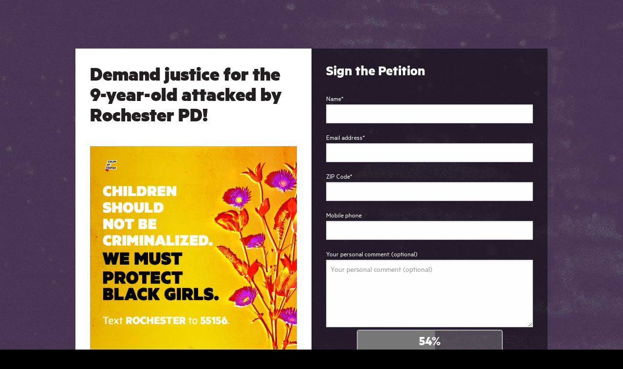

--- FILE ---
content_type: text/html; charset=utf-8
request_url: https://act.colorofchange.org/sign/care_not_cops/?link_id=52&can_id=90c7bf00ecb75864effbd19f7164059a&source=email-your-weekly-racial-justice-calendar-action-hour-save-hampton-house-and-more&email_referrer=email_1068587&email_subject=your-weekly-racial-justice-calendar-save-hampton-house-special-edition-action-hour-and-more
body_size: 9018
content:

<!doctype html>
<!--[if lt IE 7 ]> <html class="ie ie6 lt-ie9 no-js" lang="en"> <![endif]-->
<!--[if IE 7 ]>    <html class="ie ie7 lt-ie9 no-js" lang="en"> <![endif]-->
<!--[if IE 8 ]>    <html class="ie ie8 lt-ie9 no-js" lang="en"> <![endif]-->
<!--[if IE 9 ]>    <html class="ie ie9 no-js" lang="en"> <![endif]-->
<!--[if (gt IE 9)|!(IE)]><!--><html class="no-js" lang="en"><!--<![endif]-->
<head>

<!-- Google Tag Manager -->
<script>(function(w,d,s,l,i){w[l]=w[l]||[];w[l].push({'gtm.start':
new Date().getTime(),event:'gtm.js'});var f=d.getElementsByTagName(s)[0],
j=d.createElement(s),dl=l!='dataLayer'?'&l='+l:'';j.async=true;j.src=
'https://www.googletagmanager.com/gtm.js?id='+i+dl;f.parentNode.insertBefore(j,f);
})(window,document,'script','dataLayer','GTM-W3DHMMG');</script>
<!-- End Google Tag Manager -->


<!-- Facebook Pixel Code -->
<script>
!function(f,b,e,v,n,t,s)
{if(f.fbq)return;n=f.fbq=function(){n.callMethod?
n.callMethod.apply(n,arguments):n.queue.push(arguments)};
if(!f._fbq)f._fbq=n;n.push=n;n.loaded=!0;n.version='2.0';
n.queue=[];t=b.createElement(e);t.async=!0;
t.src=v;s=b.getElementsByTagName(e)[0];
s.parentNode.insertBefore(t,s)}(window, document,'script',
'https://connect.facebook.net/en_US/fbevents.js');
fbq('init', '158844235101089');
fbq('track', 'PageView');
</script>
<noscript><img height="1" width="1" style="display:none"
src="https://www.facebook.com/tr?id=158844235101089&ev=PageView&noscript=1"
/></noscript>
<!-- End Facebook Pixel Code -->

  <meta http-equiv="content-type" content="text/html; charset=utf-8" />

  <title>Demand justice for the 9-year-old attacked by Rochester PD!  | ColorOfChange.org</title>

  <style>
    .ak-err-below .ak-err {
      margin-top: -0.75rem;
    }
  </style>




  <!-- Errorception -->
  <script>
      (function(_,e,rr,s){_errs=[s];var c=_.onerror;_.onerror=function(){var a=arguments;_errs.push(a);
      c&&c.apply(this,a)};var b=function(){var c=e.createElement(rr),b=e.getElementsByTagName(rr)[0];
      c.src="//beacon.errorception.com/"+s+".js";c.async=!0;b.parentNode.insertBefore(c,b)};
      _.addEventListener?_.addEventListener("load",b,!1):_.attachEvent("onload",b)})
      (window,document,"script","52b223b8a675ec343c000d1c");
  </script>
  <!-- End Errorception -->

  <link rel="shortcut icon" type="image/x-icon" href="//s3.amazonaws.com/s3.colorofchange.org/ak-media/favicon.ico" />

  <meta http-equiv="X-UA-Compatible" content="IE=edge;chrome=1">
  <meta name="viewport" content="width=device-width, initial-scale=1, maximum-scale=1">

  

  
  <meta property="og:site_name" content="ColorOfChange.org" />
  <meta property="og:type" content="article" />
  <meta property="og:url" content="http://act.colorofchange.org/sign/care_not_cops/" />
  <meta property="article:publisher" content="https://www.facebook.com/colorofchange" />
  <meta property="og:image" content="https://d11gn0ip9m46ig.cloudfront.net/images/21-02_CJ_ProtectBlackGirls_IG.jpg" />

  <meta property="fb:admins" content="701690" />
  <meta property="fb:admins" content="5711765" />
  <meta property="fb:admins" content="744842094" />
  <meta property="fb:app_id" content="127053160685288" />

  <meta property="og:title" content="Demand justice for the 9-year-old attacked by Rochester PD! "/>
  <meta property="og:description" content=""/>
  <link rel="image_src" href="https://d11gn0ip9m46ig.cloudfront.net/images/21-02_CJ_ProtectBlackGirls_IG.jpg"/>
	<style>
		#main #ak-errors { color: white !important; }
		#main #ak-errors { background-color: #FF0000 !important; }
	</style>
  <meta name="twitter:card" content="summary_large_image">
  <meta name="twitter:url" content="http://act.colorofchange.org/act/care_not_cops">
  <meta name="twitter:title" content="Demand justice for the 9-year-old attacked by Rochester PD! ">
  <meta name="twitter:description" content="">
  <meta name="twitter:site" content="@colorofchange">
  <meta property="twitter:image" content="https://d11gn0ip9m46ig.cloudfront.net/images/21-02_CJ_ProtectBlackGirls_IG.jpg" />
  

  
<link rel="shortcut icon" type="image/x-icon" href="https://static.colorofchange.org/static/v3/images/favicon.ico?v=1"/>
<link rel="stylesheet" type="text/css" href="https://static.colorofchange.org/static/v3/css/one_coc-min.css"/>


<link rel="stylesheet" href="//s3.amazonaws.com/s3.engagementlab.org/static/css/cel_responsive.css" type="text/css" />
<link rel="stylesheet" href="//act.colorofchange.org/resources/actionkit.css" />
<link rel="stylesheet" href="http://ajax.googleapis.com/ajax/libs/jqueryui/1.8.9/themes/smoothness/jquery-ui.css" type="text/css" />
<style type="text/css">
  #ak-errors {
     background-color: #EEEEEE;
  }

  #main .petition-body #id__box label {
    display: inline;
  }

  .form-body label {
  	color: white;
  }

  .form-body span {
  	color: white;
  }

  .ak-col-right {
    color: white;
  }

  .ak-col-right tr.shaded td, .ak-col-right table thead, .ak-col-right table tbody, .ak-col-right table tfoot, .ak-col-right table tbody tr:nth-child(even) {
    background-color: black;
    color: white;
  }

  ul.user_form {
    list-style-type: none;
    margin-left: 0;
  }

  @media screen and (min-width: 75em) {
    .form-petition {
      margin-bottom: 0;
    }
  }

  .section-body {
    padding: 1em 0;
  }

.form-petition .form-foot {
    margin-bottom: 25px;
}
</style>

  

  
<script src="https://ajax.googleapis.com/ajax/libs/jquery/1.8.2/jquery.min.js" type="text/javascript"></script>
<script src="https://ajax.googleapis.com/ajax/libs/jqueryui/1.8.9/jquery-ui.min.js"></script>
<script src="//c.shpg.org/176/sp.js"></script>

  <script src="/resources/actionkit.js"></script>

  

  
  
  


<!-- Facebook Pixel Code -->
<script>
!function(f,b,e,v,n,t,s){if(f.fbq)return;n=f.fbq=function(){n.callMethod?
n.callMethod.apply(n,arguments):n.queue.push(arguments)};if(!f._fbq)f._fbq=n;
n.push=n;n.loaded=!0;n.version='2.0';n.queue=[];t=b.createElement(e);t.async=!0;
t.src=v;s=b.getElementsByTagName(e)[0];s.parentNode.insertBefore(t,s)}(window,
document,'script','https://connect.facebook.net/en_US/fbevents.js');
fbq('init', '1979286075689967'); // Insert your pixel ID here.
fbq('track', 'PageView');
</script>
<noscript><img height="1" width="1" style="display:none"
src="https://www.facebook.com/tr?id=1979286075689967&ev=PageView&noscript=1"
/></noscript>
<!-- DO NOT MODIFY -->
<!-- End Facebook Pixel Code -->

<!-- Facebook Pixel Code -->
<script>
  !function(f,b,e,v,n,t,s)
  {if(f.fbq)return;n=f.fbq=function(){n.callMethod?
  n.callMethod.apply(n,arguments):n.queue.push(arguments)};
  if(!f._fbq)f._fbq=n;n.push=n;n.loaded=!0;n.version='2.0';
  n.queue=[];t=b.createElement(e);t.async=!0;
  t.src=v;s=b.getElementsByTagName(e)[0];
  s.parentNode.insertBefore(t,s)}(window, document,'script',
  'https://connect.facebook.net/en_US/fbevents.js');
  fbq('init', '1440270142746817');
  fbq('track', 'PageView');
</script>
<noscript><img height="1" width="1" style="display:none"
  src="https://www.facebook.com/tr?id=1440270142746817&ev=PageView&noscript=1"
/></noscript>
<!-- End Facebook Pixel Code -->

<!-- Twitter universal website tag code -->
<script>
!function(e,t,n,s,u,a){e.twq||(s=e.twq=function(){s.exe?s.exe.apply(s,arguments):s.queue.push(arguments);
},s.version='1.1',s.queue=[],u=t.createElement(n),u.async=!0,u.src='//static.ads-twitter.com/uwt.js',
a=t.getElementsByTagName(n)[0],a.parentNode.insertBefore(u,a))}(window,document,'script');
// Insert Twitter Pixel ID and Standard Event data below
twq('init','nyrey');
twq('track','PageView');
</script>
<!-- End Twitter universal website tag code -->

<!-- Global site tag (gtag.js) - Google AdWords: 823330173 -->
<script async src="https://www.googletagmanager.com/gtag/js?id=AW-823330173"></script>
<script>
  window.dataLayer = window.dataLayer || [];
  function gtag(){dataLayer.push(arguments);}
  gtag('js', new Date());

  gtag('config', 'AW-823330173');
</script>

<!-- start Mixpanel --><script type="text/javascript">(function(e,a){if(!a.__SV){var b=window;try{var c,l,i,j=b.location,g=j.hash;c=function(a,b){return(l=a.match(RegExp(b+"=([^&]*)")))?l[1]:null};g&&c(g,"state")&&(i=JSON.parse(decodeURIComponent(c(g,"state"))),"mpeditor"===i.action&&(b.sessionStorage.setItem("_mpcehash",g),history.replaceState(i.desiredHash||"",e.title,j.pathname+j.search)))}catch(m){}var k,h;window.mixpanel=a;a._i=[];a.init=function(b,c,f){function e(b,a){var c=a.split(".");2==c.length&&(b=b[c[0]],a=c[1]);b[a]=function(){b.push([a].concat(Array.prototype.slice.call(arguments,
0)))}}var d=a;"undefined"!==typeof f?d=a[f]=[]:f="mixpanel";d.people=d.people||[];d.toString=function(b){var a="mixpanel";"mixpanel"!==f&&(a+="."+f);b||(a+=" (stub)");return a};d.people.toString=function(){return d.toString(1)+".people (stub)"};k="disable time_event track track_pageview track_links track_forms register register_once alias unregister identify name_tag set_config reset people.set people.set_once people.increment people.append people.union people.track_charge people.clear_charges people.delete_user".split(" ");
for(h=0;h<k.length;h++)e(d,k[h]);a._i.push([b,c,f])};a.__SV=1.2;b=e.createElement("script");b.type="text/javascript";b.async=!0;b.src="undefined"!==typeof MIXPANEL_CUSTOM_LIB_URL?MIXPANEL_CUSTOM_LIB_URL:"file:"===e.location.protocol&&"//cdn.mxpnl.com/libs/mixpanel-2-latest.min.js".match(/^\/\//)?"https://cdn.mxpnl.com/libs/mixpanel-2-latest.min.js":"//cdn.mxpnl.com/libs/mixpanel-2-latest.min.js";c=e.getElementsByTagName("script")[0];c.parentNode.insertBefore(b,c)}})(document,window.mixpanel||[]);
mixpanel.init("0cac374b2c1253420d05b2de4ac9eedb");</script><!-- end Mixpanel -->

</head>

<body class=" petition ">

<!-- Google Tag Manager (noscript) -->
<noscript><iframe src="https://www.googletagmanager.com/ns.html?id=GTM-W3DHMMG"
height="0" width="0" style="display:none;visibility:hidden"></iframe></noscript>
<!-- End Google Tag Manager (noscript) -->
	
<script type="text/javascript">
    actionkit.forms.initPage();
  </script>

  
<div id="main">

<div class="content">


      

	<div id="content" role="main" class="content-wrapper single-campaign" style="background-image: url(https://static.colorofchange.org/static/v3/images/landing-bg.jpg);" data-type="Petition">
		<div class="row">
			<div class="columns large-10 large-centered">
				<div class="show-for-small-only">
					<div class="header-ak">
						<a href="#" class="logo-ak">
							<img src="https://static.colorofchange.org/static/v3/images/logo@2x.png" alt="" />
						</a>

						<h1 class="header-title">Demand justice for the 9-year-old attacked by Rochester PD! </h1><!-- /.header-title -->
					</div><!-- /.header-ak -->
				</div><!-- /.show-for-small-only -->

				<section class="ak section-ak">
					<div class="row collapse">
						<div class="columns medium-6 no-padding medium-push-6">
              
							<div class="ak-col ak-col-right">
                
  
    
      <h2 class="section-subtitle">Sign the Petition</h2>
    

    <div class="form-petition form-wrapper">
      <form class="action_form" name="act" action="https://act.colorofchange.org/act/" method="post">
        <div class="form-body">
          <div class="row collapse">
            <ul class="compact" id="ak-errors"></ul>
            <div class="known_user" style="display:none; color:#ffffff; margin:1em 0;">
              <p>Not <span class="known_user_name"></span>? <a href="#" onclick="actionkit.forms.logOut();">click here</a>.</p>
            </div>
            <div class="unknown_user">
              






<div class="ak-errs-below">
  <ul class="user_form">
  
     <li id="id_name_box" class="required">
      <label for="id_name">Name<span class="ak-required-flag">*</span></label>

      
        <input type="text" name="name" id="id_name" class="ak-userfield-input">
  	  
     </li>
  
     <li id="id_email_box" class="required">
      <label for="id_email">Email address<span class="ak-required-flag">*</span></label>

      
        <input type="text" name="email" id="id_email" class="ak-userfield-input">
  	  
     </li>
  
     <li id="id_zip_box" class="required">
      <label for="id_zip">ZIP Code<span class="ak-required-flag">*</span></label>

      
        <input type="text" name="zip" id="id_zip" class="ak-userfield-input">
  	  
     </li>
  
     <li id="id_postal_box" class="">
      <label for="id_postal">Postal code</label>

      
        <input type="text" name="postal" id="id_postal" class="ak-userfield-input">
  	  
     </li>
  
     <li id="id_mobile_phone_box" class="">
      <label for="id_mobile_phone">Mobile phone</label>

      
        <input type="text" name="mobile_phone" id="id_mobile_phone" class="ak-userfield-input">
  	  
     </li>
  
  </ul>

  
    <input type="hidden" name="country" value="United States">
    
</div>


            </div>

            <label for="id_comment">Your personal comment: (optional)</label>
            <textarea id="id_comment" name="action_comment" placeholder="Your personal comment (optional)"></textarea>

<script>
    $('#id_mobile_phone').keyup(function() {
        if($('#id_mobile_phone').val().length > 0) {
            $('#id_sms_opt_in_on').attr( "name", "user_sms_opt_in" ).attr( "value", "on" ).attr( "checked", "true" );
            $('#id_user_mobile_subscriber').attr( "name", "user_mobile_subscriber" ).attr( "value", "true" ).attr( "checked", "true" );
        } else {
            $('#id_sms_opt_in_on').removeAttr( "name" ).removeAttr( "value" ).removeAttr( "checked" );
            $('#id_user_mobile_subscriber').removeAttr( "name" ).removeAttr( "value" ).removeAttr( "checked" );
       }
    });
</script>
              <input style="display:none;" type="checkbox" id="id_sms_opt_in_on" class="ak-userfield-input">
              <input style="display:none;" type="checkbox" id="id_user_mobile_subscriber" class="ak-userfield-input">
            <input type="hidden" name="lists" value="1" />
            <input type="hidden" name="page" value="care_not_cops">
            <input type="hidden" name="required" value="country">
            


<!-- Begin progress meter code.-->
<div class="basic-progress ak-original-progress-meter" id="progress"></div>


<script type="text/ak-template" for="progress">
[% with (progress) { if ( goal && total ) { %]
[% progress.current = goal_type == 'dollars' ? total.dollars : total.actions; %]
<div class="progress-holder">
<div class="progress-bar" style="width: [%= progress.current > goal ? 100 : parseInt(progress.current/goal*100) %]%;">&nbsp;</div>
<div class="progress-percent" style="margin-top: -45px;">[%= parseInt((progress.current/goal)*100) %]%</div>
</div>
<div class="progress-caption">
[% if (goal_type == "dollars") { %]
  We've raised $[%= add_commas(total.dollars) %]&mdash;[%= parseInt((total.dollars/goal)*100) %]% of our goal of $[%= add_commas(goal) %]!
[% } else { %]  
  [%= add_commas(total.actions) %] [%= total.actions != 1 ? 'actions' : 'action' %] taken&mdash;[%= parseInt((total.actions/goal)*100) %]% of our goal of [%= add_commas(goal) %]!
[% } %]
</div>
[% } } %]
</script>

<input type="hidden" name="want_progress" value="1" />
<!-- End progress meter code -->





          </div>

        </div><!-- /.form-body -->

        <div class="form-foot clearfix">
          <span class="form-hint">required*</span>
          <p class="hidden other-error"></p>
        </div><!-- /.form-foot -->


  
      <p class="petition-disclaimer">By taking action, you will also receive periodic communications from ColorOfChange. By providing your mobile number you consent to receive cell phone and text communications from ColorOfChange and its affiliated entities concerning news and action opportunities. Message and data rates may apply. You can unsubscribe at any time by texting STOP to 55156.</p>
  

<br/>
<br/>
        <div class="form-actions text-center">
          <button type="submit" class="button btn-warning">
            <span>
              Sign the petition
            </span>
          </button>
        </div><!-- /.form-actions -->
      </form>
    </div><!-- /.form-wrapper -->

    


<!-- Begin progress meter code.-->
<div class="basic-progress ak-original-progress-meter" id="progress"></div>


<script type="text/ak-template" for="progress">
[% with (progress) { if ( goal && total ) { %]
[% progress.current = goal_type == 'dollars' ? total.dollars : total.actions; %]
<div class="progress-holder">
<div class="progress-bar" style="width: [%= progress.current > goal ? 100 : parseInt(progress.current/goal*100) %]%;">&nbsp;</div>
<div class="progress-percent" style="margin-top: -45px;">[%= parseInt((progress.current/goal)*100) %]%</div>
</div>
<div class="progress-caption">
[% if (goal_type == "dollars") { %]
  We've raised $[%= add_commas(total.dollars) %]&mdash;[%= parseInt((total.dollars/goal)*100) %]% of our goal of $[%= add_commas(goal) %]!
[% } else { %]  
  [%= add_commas(total.actions) %] [%= total.actions != 1 ? 'actions' : 'action' %] taken&mdash;[%= parseInt((total.actions/goal)*100) %]% of our goal of [%= add_commas(goal) %]!
[% } %]
</div>
[% } } %]
</script>

<input type="hidden" name="want_progress" value="1" />
<!-- End progress meter code -->






    <script>      
      $('#not_in_us').click(function() {
        $('#country_drop_down').show();
        $('#id_zip').parent().hide();
        return false;
      });
      $('#yes_in_us').click(function() {
        $('#country_drop_down').hide();
        $('#id_zip').parent().show();
        return false;
      });
    </script>
  

						    <a href="/"><img class="show-for-medium ak-logo" src="https://static.colorofchange.org/static/v3/images/logo-graphic.png" alt="Color Of Change" title="Test" /></a>
                <div class="show-for-medium ak-col-footer">
    						</div>
							</div>
              
						</div>

						<div class="columns medium-6 no-padding medium-pull-6">
              
							<div class="ak-col ak-col-left">
                
  
    <h1 class="section-title hide-for-small-only">Demand justice for the 9-year-old attacked by Rochester PD! </h1>
    
    <div class="section-image">
        
          <img class="action-image" src="https://d11gn0ip9m46ig.cloudfront.net/images/21-02_CJ_ProtectBlackGirls_IG.jpg" alt="Children should not be criminalized. Protect Black girls." />
        
      
    </div><!-- /.section-image -->

    <div class="section-body">
      
        <p><span style="font-weight: 400; background-color: #ffff00;">UPDATE 2/12 </span></p>
<meta charset="utf-8" />
<ul>
<ul>
<li>Police Chief Cynthia Harriott-Sullivan has released the names of all four officers involved.</li>
<li>Alexander Lombard was suspended; Chad Brady, Adam Bradstreet, and Hannah Schneeberger were placed on administrative leave pending the conclusion of an internal investigation. </li>
</ul>
</ul>
<meta charset="utf-8" />
<p><strong>We are calling on them to terminate all officers involved, permanently ban the practice of handcuffing children and prohibit the use of chemical weapons in their community.</strong> </p>
<p><span style="font-weight: 400;">On Friday, January 29, several officers from the Rochester police department responded to a family disagreement. Instead of resolving the dispute, the responding officers quickly escalated the situation and it ended with police hand-cuffing and pepper-spraying a nine-year-old girl. </span></p>
<p><span style="font-weight: 400;">Here’s what we know: </span></p>
<ul>
<li style="font-weight: 400;" aria-level="1"><strong>Three RPD officers pepper-sprayed a child. </strong><span style="font-weight: 400;">The child’s mother, Elba Pope, called the police for a domestic dispute. When the police arrived, Pope’s daughter was experiencing a mental health emergency. Bodycam footage shows officers tackling the nine-year-old to the ground before placing her in handcuffs and later pepper-spraying her in the back of the squad car. </span></li>
</ul>
<p><strong>The situation called for trauma-informed care, not state-sanctioned violence. </strong>The bodycam footage reveals a pattern of historically anti-Black racism within the Rochester Police Department.  Last year, Daniel Prude, a Black man experiencing a mental health emergency was murdered by RPD, which we only discovered months later because his family demanded the footage be released. RPD has a long history of violent racism, police brutality, and attempted cover-ups. In a very similar situation — a family member calling for help — officers responded with excessive force instead of community care. </p>
<meta charset="utf-8" />
<p><span style="font-weight: 400;">The implication that a Black child should have the capacity to respond calmly while being handcuffed, pepper-sprayed, and berated by a gang of police officers is unacceptable. </span><span style="font-weight: 400;">It’s infuriating that multiple police officers (grown men and women) would brutally attack a child. </span></p>
<meta charset="utf-8" />
<p><strong>We stand in solidarity with the families traumatized by the Rochester police department, and the Black community in Rochester as they demand justice after the violent assault of a 9-year-old child experiencing a mental health crisis. Every officer involved is guilty of prioritizing violence before community care. </strong></p>
<p>We demand justice, </p>
<ul>
<ul>
<li style="font-weight: 400;" aria-level="1"><strong><span style="background-color: #ffffff;">Release the names of the officers involved </span></strong></li>
<li style="font-weight: 400;" aria-level="1"><span style="color: #000000; background-color: #ffff00;"><strong>Terminate all officers who responded to the scene </strong></span></li>
<li style="font-weight: 400;" aria-level="1"><span style="color: #000000; background-color: #ffff00;"><strong>Ban the practice of handcuffing children </strong></span></li>
<li style="font-weight: 400;" aria-level="1"><span style="color: #000000; background-color: #ffff00;"><strong>Ban the use of chemical weapons by RPD: prohibit the use of CS gas (tear gas), PepperBalls, and any chemical weapon that threatens the health and safety of community members </strong> </span></li>
</ul>
</ul>
<p><span style="font-weight: 400;">Add your name to the petition demand justice now! </span></p>
<p> </p>
      

      
        <div class="section-content">
          
            <div class="lead-in"><p>Below is the letter we will send to the <span style="font-weight: 400;">Mayor of Rochester, Lovely Warren<em> </em>&amp; </span><span style="font-weight: 400;">Police Chief Cynthia Harriot-Sullivan, </span></p>
<meta charset="utf-8" /></div>
          
        </div>

        <h6>Here is the Petition:</h6>

        <blockquote class="quote">
          <div class="quote-body nofade" style="height: auto;">
            <span style="font-family: arial, helvetica, sans-serif; font-size: 10pt;">Dear Mayor Lovely Warren &amp; Police </span><meta charset="utf-8" /><span style="font-family: arial, helvetica, sans-serif; font-size: 10pt;">Chief Cynthia Harriot-Sullivan: </span>
<p><span style="font-family: arial, helvetica, sans-serif; font-size: 10pt;"><span style="font-weight: 400;">    I’m standing in solidarity with the families traumatized by Rochester police officers, the Black community in Rochester, and Color of Change to demand justice for the 9-year-old girl who was handcuffed and pepper-sprayed by officers on Friday, January 29th. </span><strong>The criminalization of Black children and the irresponsible use of state-sanctioned violence on our communities will not be tolerated. </strong></span></p>
<p><span style="font-weight: 400; font-family: arial, helvetica, sans-serif; font-size: 10pt;">We demand justice, </span></p>
<ul>
<ul>
<li style="font-weight: 400;" aria-level="1"><span style="font-family: arial, helvetica, sans-serif; font-size: 10pt;"><strong>Release the names of the officers involved </strong></span></li>
<li style="font-weight: 400;" aria-level="1"><span style="font-family: arial, helvetica, sans-serif; font-size: 10pt;"><strong>Terminate all officers who responded to the scene </strong></span></li>
<li style="font-weight: 400;" aria-level="1"><span style="font-family: arial, helvetica, sans-serif; font-size: 10pt;"><strong>Ban the use of chemical weapons by RPD: prohibit the use of CS gas (tear gas), PepperBalls, and any chemical weapon that threatens the health and safety of community members </strong></span></li>
</ul>
</ul>
<p><span style="font-family: arial, helvetica, sans-serif; font-size: 10pt;"><strong>If police officers are protected by anonymity, internal investigations, and paid administrative leave they will continue to harm Black people with impunity.</strong><span style="font-weight: 400;">  </span></span></p>
<p><span style="font-weight: 400; font-family: arial, helvetica, sans-serif; font-size: 10pt;">We demand that the Rochester Police Department is held accountable publicly. Your community demands immediate changes and we won't stop fighting until you move towards our collective vision of safety and dignity. </span></p>
<p><span style="font-weight: 400; font-family: arial, helvetica, sans-serif; font-size: 10pt;">Sincerely </span></p>
<p><span style="font-weight: 400; font-family: arial, helvetica, sans-serif; font-size: 10pt;">[Your Name]</span></p>
          </div>
        </blockquote>
      
    </div><!-- /.section-body -->
  

							</div>
              
						</div>
					</div>
				</section>
			</div>
		</div>
	</div>



  
</div> <!-- .content -->

</div> <!-- #main -->



  
  <script type="text/javascript">
  var original_callback = actionkit.forms.onContextLoaded;

  actionkit.forms.onContextLoaded = function () {
          original_callback.apply(this, arguments);
          $("#unknown_user .user_form li").each(function(i){
              var text = $(this).children("label").text();
              $(this).children("input").attr("placeholder", text);
          });
          
      };
  actionkit.forms.contextRoot = '/context/';
  
      actionkit.forms.initForm('act');
  

   $(document).ready(function(){
     if ( $("#user_mobile_subscriber").length ) {
        $(".phone-disclaimer").css("display", "block");
     }
   });

  </script>
  

  

  <script>
  (function(i,s,o,g,r,a,m){i['GoogleAnalyticsObject']=r;i[r]=i[r]||function(){
  (i[r].q=i[r].q||[]).push(arguments)},i[r].l=1*new Date();a=s.createElement(o),
  m=s.getElementsByTagName(o)[0];a.async=1;a.src=g;m.parentNode.insertBefore(a,m)
  })(window,document,'script','https://www.google-analytics.com/analytics.js','ga');

  ga('create', 'UA-18073459-14', 'auto');
  ga('send', 'pageview');

</script>

</body>

</html>

--- FILE ---
content_type: text/css
request_url: https://static.colorofchange.org/static/v3/css/one_coc-min.css
body_size: 32843
content:
.slick-slider{position:relative;display:block;-moz-box-sizing:border-box;box-sizing:border-box;-webkit-user-select:none;-moz-user-select:none;-ms-user-select:none;user-select:none;-webkit-touch-callout:none;-khtml-user-select:none;-ms-touch-action:pan-y;touch-action:pan-y;-webkit-tap-highlight-color:transparent}.slick-list{position:relative;display:block;overflow:hidden;margin:0;padding:0}.slick-list:focus{outline:none}.slick-list.dragging{cursor:pointer;cursor:hand}.slick-slider .slick-track,.slick-slider .slick-list{-webkit-transform:translate3d(0, 0, 0);-moz-transform:translate3d(0, 0, 0);-ms-transform:translate3d(0, 0, 0);-o-transform:translate3d(0, 0, 0);transform:translate3d(0, 0, 0)}.slick-track{position:relative;top:0;left:0;display:block}.slick-track:before,.slick-track:after{display:table;content:''}.slick-track:after{clear:both}.slick-loading .slick-track{visibility:hidden}.slick-slide{display:none;float:left;height:100%;min-height:1px}[dir='rtl'] .slick-slide{float:right}.slick-slide img{display:block}.slick-slide.slick-loading img{display:none}.slick-slide.dragging img{pointer-events:none}.slick-initialized .slick-slide{display:block}.slick-loading .slick-slide{visibility:hidden}.slick-vertical .slick-slide{display:block;height:auto;border:1px solid transparent}.slick-arrow.slick-hidden{display:none}

body.js form.ak-form,#ak-errors,#ak-confirmation,#ak-error-info,.ak-errors,.ak-confirmation,.ak-error-info{display:none}input.ak-error,select.ak-error,textarea.ak-error{background-color:rgb(255,200,200);border-color:red}label.ak-error{color:red;font-weight:bold}#ak-errors,#ak-confirmation,.ak-errors,.ak-confirmation{list-style-type:none;font-weight:bold;color:white;padding:7px;margin:7px}#ak-errors,.ak-errors{background-color:red}#ak-confirmation,.ak-confirmation{background-color:green}form.contains-errors #ak-errors,form.contains-errors #ak-error-info,form.contains-errors .ak-errors,form.contains-errors .ak-error-info{display:block}.ak-err{color:red;list-style-type:none;padding:0px;margin:0px}.ak-err-above .ak-err{margin-top:0.5em}.ak-err-below .ak-err{margin-bottom:0.5em}ul#ak-errors li,ul.ak-errors li{padding:0px;margin:0px}#known_user,.known_user{display:none}.taf_body{border:solid rgb(128,128,128) 1px;padding:5px}div.event-signup{zoom:1}span.local_toggle_label{font-size:90%;font-weight:normal}div.office{display:none;font-weight:normal}span.office_phone{font-size:90%;color:#666;font-weight:normal}span.office_phone_label{font-wight:bold}span.office_fax{font-size:90%;color:#666;font-weight:normal}span.office_fax_label{font-wight:bold}.ak-labels-above,.ak-labels-overlaid{position:relative}.ak-labels-above input,.ak-labels-overlaid input,.ak-labels-above textarea,.ak-labels-overlaid textarea,.ak-labels-above select,.ak-labels-overlaid select{border:solid rgb(160,160,160) 1px;margin:3px 0px;font-weight:bold;font-weight:normal}.ak-labels-above input,.ak-labels-overlaid input,.ak-labels-above textarea,.ak-labels-overlaid textarea{padding:3px}.ak-labels-above input,.ak-labels-above select,.ak-labels-above textarea,.ak-no-js .ak-labels-overlaid input,.ak-no-js .ak-labels-overlaid select,.ak-no-js .ak-labels-overlaid textarea{margin-top:0px}.ak-err li{line-height:1.4em}.ak-labels-overlaid input,.ak-labels-overlaid textarea,.ak-labels-overlaid select,.ak-labels-overlaid label,.ak-labels-before input,.ak-labels-before textarea,.ak-labels-before select,.ak-labels-before label{width:100%;box-sizing:border-box;-webkit-box-sizing:border-box;-moz-box-sizing:border-box;-ms-box-sizing:border-box}.ak-labels-overlaid input[type="radio"],.ak-labels-overlaid input[type="checkbox"]{width:auto}.ak-labels-overlaid textarea{vertical-align:top}.ak-labels-before label{width:32%;float:left;display:inline-block;text-align:right}.ak-labels-before label:after{content:":"}.ak-labels-before input,.ak-labels-before select,.ak-labels-before textarea,.ak-labels-before .ak-err{width:65%;float:right}.ak-labels-before > *{clear:both}.ak-labels-above label,.ak-labels-above .ak-checkbox-field,.ak-label-above,.ak-no-js .ak-labels-overlaid label{display:block;font-weight:bold;margin-top:0.5em;color:rgb(100,100,100)}.js .ak-labels-overlaid label{position:absolute;padding:4px;color:rgb(100,100,100);left:0px;z-index:1}.js .ak-labels-overlaid label.active{color:rgb(140,140,140)}.js .ak-labels-overlaid label.has-content{display:none}.ak-labels-overlaid > div{position:relative}.ak-required-flag{color:red}.ak-rtl{direction:rtl}.ak-rtl .ak-labels-before input,.ak-rtl .ak-labels-before select,.ak-rtl .ak-labels-before textarea{width:65%;float:left}.ak-rtl .ak-labels-before label{float:right;text-align:left}.taf-mailto{clear:both}#progress{text-align:center;position:relative}.progress-holder{margin-left:auto;margin-right:auto;height:50px;width:300px;max-width:100%;position:relative}.progress-bar{position:absolute;height:50px;z-index:1;left:0px}.progress-percent{position:relative;z-index:2;font-weight:bold;padding-top:10px;font-size:20pt;line-height:24pt}.progress-caption{padding-top:2px}.classic-progress .progress-holder{background-image:url(/samples/green-bar-0.png)}.classic-progress .progress-bar{background-image:url(/samples/green-bar-100.png)}.rounded-progress .progress-holder{border:solid #aaa 2px;background-color:white;border-style:inset;border-radius:25px}.rounded-progress .progress-bar{background-color:#7a7;border-radius:23px}.basic-progress .progress-holder{border:solid #aaa 2px;background-color:white;background-color:rgba(255,255,255,0.2);border-radius:5px}.basic-progress .progress-bar{background-color:#777;border-radius:3px}.ak-mobile-lead,.ak-continued{position:absolute;left:-999em}.ak-nodisplay{display:none}#id_subscription_consent_box{display:none}#id_subscription_consent{display:inline;width:auto}#id_subscription_consent_box label{display:inline;position:static;color:inherit}#id_subscription_consent_more{display:none}

/*!
 *  Font Awesome 4.5.0 by @davegandy - http://fontawesome.io - @fontawesome
 *  License - http://fontawesome.io/license (Font: SIL OFL 1.1, CSS: MIT License)
 */@font-face{font-family:'FontAwesome';src:url("../fonts/fontawesome-webfont.eot?v=4.5.0");src:url("../fonts/fontawesome-webfont.eot?#iefix&v=4.5.0") format("embedded-opentype"),url("../fonts/fontawesome-webfont.woff2?v=4.5.0") format("woff2"),url("../fonts/fontawesome-webfont.woff?v=4.5.0") format("woff"),url("../fonts/fontawesome-webfont.ttf?v=4.5.0") format("truetype"),url("../fonts/fontawesome-webfont.svg?v=4.5.0#fontawesomeregular") format("svg");font-weight:normal;font-style:normal}.fa{display:inline-block;font:normal normal normal 14px/1 FontAwesome;font-size:inherit;text-rendering:auto;-webkit-font-smoothing:antialiased;-moz-osx-font-smoothing:grayscale}.fa-lg{font-size:1.3333333333em;line-height:.75em;vertical-align:-15%}.fa-2x{font-size:2em}.fa-3x{font-size:3em}.fa-4x{font-size:4em}.fa-5x{font-size:5em}.fa-fw{width:1.2857142857em;text-align:center}.fa-ul{padding-left:0;margin-left:2.1428571429em;list-style-type:none}.fa-ul>li{position:relative}.fa-li{position:absolute;left:-2.1428571429em;width:2.1428571429em;top:.1428571429em;text-align:center}.fa-li.fa-lg{left:-1.8571428571em}.fa-border{padding:.2em .25em .15em;border:solid 0.08em #eee;border-radius:.1em}.fa-pull-left{float:left}.fa-pull-right{float:right}.fa.fa-pull-left{margin-right:.3em}.fa.fa-pull-right{margin-left:.3em}.pull-right{float:right}.pull-left{float:left}.fa.pull-left{margin-right:.3em}.fa.pull-right{margin-left:.3em}.fa-spin{-webkit-animation:fa-spin 2s infinite linear;animation:fa-spin 2s infinite linear}.fa-pulse{-webkit-animation:fa-spin 1s infinite steps(8);animation:fa-spin 1s infinite steps(8)}@-webkit-keyframes fa-spin{0%{-webkit-transform:rotate(0deg);transform:rotate(0deg)}100%{-webkit-transform:rotate(359deg);transform:rotate(359deg)}}@keyframes fa-spin{0%{-webkit-transform:rotate(0deg);transform:rotate(0deg)}100%{-webkit-transform:rotate(359deg);transform:rotate(359deg)}}.fa-rotate-90{filter:progid:DXImageTransform.Microsoft.BasicImage(rotation=1);-webkit-transform:rotate(90deg);-ms-transform:rotate(90deg);transform:rotate(90deg)}.fa-rotate-180{filter:progid:DXImageTransform.Microsoft.BasicImage(rotation=2);-webkit-transform:rotate(180deg);-ms-transform:rotate(180deg);transform:rotate(180deg)}.fa-rotate-270{filter:progid:DXImageTransform.Microsoft.BasicImage(rotation=3);-webkit-transform:rotate(270deg);-ms-transform:rotate(270deg);transform:rotate(270deg)}.fa-flip-horizontal{filter:progid:DXImageTransform.Microsoft.BasicImage(rotation=0);-webkit-transform:scale(-1, 1);-ms-transform:scale(-1, 1);transform:scale(-1, 1)}.fa-flip-vertical{filter:progid:DXImageTransform.Microsoft.BasicImage(rotation=2);-webkit-transform:scale(1, -1);-ms-transform:scale(1, -1);transform:scale(1, -1)}:root .fa-rotate-90,:root .fa-rotate-180,:root .fa-rotate-270,:root .fa-flip-horizontal,:root .fa-flip-vertical{filter:none}.fa-stack{position:relative;display:inline-block;width:2em;height:2em;line-height:2em;vertical-align:middle}.fa-stack-1x,.fa-stack-2x{position:absolute;left:0;width:100%;text-align:center}.fa-stack-1x{line-height:inherit}.fa-stack-2x{font-size:2em}.fa-inverse{color:#fff}.fa-glass:before{content:""}.fa-music:before{content:""}.fa-search:before{content:""}.fa-envelope-o:before{content:""}.fa-heart:before{content:""}.fa-star:before{content:""}.fa-star-o:before{content:""}.fa-user:before{content:""}.fa-film:before{content:""}.fa-th-large:before{content:""}.fa-th:before{content:""}.fa-th-list:before{content:""}.fa-check:before{content:""}.fa-remove:before,.fa-close:before,.fa-times:before{content:""}.fa-search-plus:before{content:""}.fa-search-minus:before{content:""}.fa-power-off:before{content:""}.fa-signal:before{content:""}.fa-gear:before,.fa-cog:before{content:""}.fa-trash-o:before{content:""}.fa-home:before{content:""}.fa-file-o:before{content:""}.fa-clock-o:before{content:""}.fa-road:before{content:""}.fa-download:before{content:""}.fa-arrow-circle-o-down:before{content:""}.fa-arrow-circle-o-up:before{content:""}.fa-inbox:before{content:""}.fa-play-circle-o:before{content:""}.fa-rotate-right:before,.fa-repeat:before{content:""}.fa-refresh:before{content:""}.fa-list-alt:before{content:""}.fa-lock:before{content:""}.fa-flag:before{content:""}.fa-headphones:before{content:""}.fa-volume-off:before{content:""}.fa-volume-down:before{content:""}.fa-volume-up:before{content:""}.fa-qrcode:before{content:""}.fa-barcode:before{content:""}.fa-tag:before{content:""}.fa-tags:before{content:""}.fa-book:before{content:""}.fa-bookmark:before{content:""}.fa-print:before{content:""}.fa-camera:before{content:""}.fa-font:before{content:""}.fa-bold:before{content:""}.fa-italic:before{content:""}.fa-text-height:before{content:""}.fa-text-width:before{content:""}.fa-align-left:before{content:""}.fa-align-center:before{content:""}.fa-align-right:before{content:""}.fa-align-justify:before{content:""}.fa-list:before{content:""}.fa-dedent:before,.fa-outdent:before{content:""}.fa-indent:before{content:""}.fa-video-camera:before{content:""}.fa-photo:before,.fa-image:before,.fa-picture-o:before{content:""}.fa-pencil:before{content:""}.fa-map-marker:before{content:""}.fa-adjust:before{content:""}.fa-tint:before{content:""}.fa-edit:before,.fa-pencil-square-o:before{content:""}.fa-share-square-o:before{content:""}.fa-check-square-o:before{content:""}.fa-arrows:before{content:""}.fa-step-backward:before{content:""}.fa-fast-backward:before{content:""}.fa-backward:before{content:""}.fa-play:before{content:""}.fa-pause:before{content:""}.fa-stop:before{content:""}.fa-forward:before{content:""}.fa-fast-forward:before{content:""}.fa-step-forward:before{content:""}.fa-eject:before{content:""}.fa-chevron-left:before{content:""}.fa-chevron-right:before{content:""}.fa-plus-circle:before{content:""}.fa-minus-circle:before{content:""}.fa-times-circle:before{content:""}.fa-check-circle:before{content:""}.fa-question-circle:before{content:""}.fa-info-circle:before{content:""}.fa-crosshairs:before{content:""}.fa-times-circle-o:before{content:""}.fa-check-circle-o:before{content:""}.fa-ban:before{content:""}.fa-arrow-left:before{content:""}.fa-arrow-right:before{content:""}.fa-arrow-up:before{content:""}.fa-arrow-down:before{content:""}.fa-mail-forward:before,.fa-share:before{content:""}.fa-expand:before{content:""}.fa-compress:before{content:""}.fa-plus:before{content:""}.fa-minus:before{content:""}.fa-asterisk:before{content:""}.fa-exclamation-circle:before{content:""}.fa-gift:before{content:""}.fa-leaf:before{content:""}.fa-fire:before{content:""}.fa-eye:before{content:""}.fa-eye-slash:before{content:""}.fa-warning:before,.fa-exclamation-triangle:before{content:""}.fa-plane:before{content:""}.fa-calendar:before{content:""}.fa-random:before{content:""}.fa-comment:before{content:""}.fa-magnet:before{content:""}.fa-chevron-up:before{content:""}.fa-chevron-down:before{content:""}.fa-retweet:before{content:""}.fa-shopping-cart:before{content:""}.fa-folder:before{content:""}.fa-folder-open:before{content:""}.fa-arrows-v:before{content:""}.fa-arrows-h:before{content:""}.fa-bar-chart-o:before,.fa-bar-chart:before{content:""}.fa-twitter-square:before{content:""}.fa-facebook-square:before{content:""}.fa-camera-retro:before{content:""}.fa-key:before{content:""}.fa-gears:before,.fa-cogs:before{content:""}.fa-comments:before{content:""}.fa-thumbs-o-up:before{content:""}.fa-thumbs-o-down:before{content:""}.fa-star-half:before{content:""}.fa-heart-o:before{content:""}.fa-sign-out:before{content:""}.fa-linkedin-square:before{content:""}.fa-thumb-tack:before{content:""}.fa-external-link:before{content:""}.fa-sign-in:before{content:""}.fa-trophy:before{content:""}.fa-github-square:before{content:""}.fa-upload:before{content:""}.fa-lemon-o:before{content:""}.fa-phone:before{content:""}.fa-square-o:before{content:""}.fa-bookmark-o:before{content:""}.fa-phone-square:before{content:""}.fa-twitter:before{content:""}.fa-facebook-f:before,.fa-facebook:before{content:""}.fa-github:before{content:""}.fa-unlock:before{content:""}.fa-credit-card:before{content:""}.fa-feed:before,.fa-rss:before{content:""}.fa-hdd-o:before{content:""}.fa-bullhorn:before{content:""}.fa-bell:before{content:""}.fa-certificate:before{content:""}.fa-hand-o-right:before{content:""}.fa-hand-o-left:before{content:""}.fa-hand-o-up:before{content:""}.fa-hand-o-down:before{content:""}.fa-arrow-circle-left:before{content:""}.fa-arrow-circle-right:before{content:""}.fa-arrow-circle-up:before{content:""}.fa-arrow-circle-down:before{content:""}.fa-globe:before{content:""}.fa-wrench:before{content:""}.fa-tasks:before{content:""}.fa-filter:before{content:""}.fa-briefcase:before{content:""}.fa-arrows-alt:before{content:""}.fa-group:before,.fa-users:before{content:""}.fa-chain:before,.fa-link:before{content:""}.fa-cloud:before{content:""}.fa-flask:before{content:""}.fa-cut:before,.fa-scissors:before{content:""}.fa-copy:before,.fa-files-o:before{content:""}.fa-paperclip:before{content:""}.fa-save:before,.fa-floppy-o:before{content:""}.fa-square:before{content:""}.fa-navicon:before,.fa-reorder:before,.fa-bars:before{content:""}.fa-list-ul:before{content:""}.fa-list-ol:before{content:""}.fa-strikethrough:before{content:""}.fa-underline:before{content:""}.fa-table:before{content:""}.fa-magic:before{content:""}.fa-truck:before{content:""}.fa-pinterest:before{content:""}.fa-pinterest-square:before{content:""}.fa-google-plus-square:before{content:""}.fa-google-plus:before{content:""}.fa-money:before{content:""}.fa-caret-down:before{content:""}.fa-caret-up:before{content:""}.fa-caret-left:before{content:""}.fa-caret-right:before{content:""}.fa-columns:before{content:""}.fa-unsorted:before,.fa-sort:before{content:""}.fa-sort-down:before,.fa-sort-desc:before{content:""}.fa-sort-up:before,.fa-sort-asc:before{content:""}.fa-envelope:before{content:""}.fa-linkedin:before{content:""}.fa-rotate-left:before,.fa-undo:before{content:""}.fa-legal:before,.fa-gavel:before{content:""}.fa-dashboard:before,.fa-tachometer:before{content:""}.fa-comment-o:before{content:""}.fa-comments-o:before{content:""}.fa-flash:before,.fa-bolt:before{content:""}.fa-sitemap:before{content:""}.fa-umbrella:before{content:""}.fa-paste:before,.fa-clipboard:before{content:""}.fa-lightbulb-o:before{content:""}.fa-exchange:before{content:""}.fa-cloud-download:before{content:""}.fa-cloud-upload:before{content:""}.fa-user-md:before{content:""}.fa-stethoscope:before{content:""}.fa-suitcase:before{content:""}.fa-bell-o:before{content:""}.fa-coffee:before{content:""}.fa-cutlery:before{content:""}.fa-file-text-o:before{content:""}.fa-building-o:before{content:""}.fa-hospital-o:before{content:""}.fa-ambulance:before{content:""}.fa-medkit:before{content:""}.fa-fighter-jet:before{content:""}.fa-beer:before{content:""}.fa-h-square:before{content:""}.fa-plus-square:before{content:""}.fa-angle-double-left:before{content:""}.fa-angle-double-right:before{content:""}.fa-angle-double-up:before{content:""}.fa-angle-double-down:before{content:""}.fa-angle-left:before{content:""}.fa-angle-right:before{content:""}.fa-angle-up:before{content:""}.fa-angle-down:before{content:""}.fa-desktop:before{content:""}.fa-laptop:before{content:""}.fa-tablet:before{content:""}.fa-mobile-phone:before,.fa-mobile:before{content:""}.fa-circle-o:before{content:""}.fa-quote-left:before{content:""}.fa-quote-right:before{content:""}.fa-spinner:before{content:""}.fa-circle:before{content:""}.fa-mail-reply:before,.fa-reply:before{content:""}.fa-github-alt:before{content:""}.fa-folder-o:before{content:""}.fa-folder-open-o:before{content:""}.fa-smile-o:before{content:""}.fa-frown-o:before{content:""}.fa-meh-o:before{content:""}.fa-gamepad:before{content:""}.fa-keyboard-o:before{content:""}.fa-flag-o:before{content:""}.fa-flag-checkered:before{content:""}.fa-terminal:before{content:""}.fa-code:before{content:""}.fa-mail-reply-all:before,.fa-reply-all:before{content:""}.fa-star-half-empty:before,.fa-star-half-full:before,.fa-star-half-o:before{content:""}.fa-location-arrow:before{content:""}.fa-crop:before{content:""}.fa-code-fork:before{content:""}.fa-unlink:before,.fa-chain-broken:before{content:""}.fa-question:before{content:""}.fa-info:before{content:""}.fa-exclamation:before{content:""}.fa-superscript:before{content:""}.fa-subscript:before{content:""}.fa-eraser:before{content:""}.fa-puzzle-piece:before{content:""}.fa-microphone:before{content:""}.fa-microphone-slash:before{content:""}.fa-shield:before{content:""}.fa-calendar-o:before{content:""}.fa-fire-extinguisher:before{content:""}.fa-rocket:before{content:""}.fa-maxcdn:before{content:""}.fa-chevron-circle-left:before{content:""}.fa-chevron-circle-right:before{content:""}.fa-chevron-circle-up:before{content:""}.fa-chevron-circle-down:before{content:""}.fa-html5:before{content:""}.fa-css3:before{content:""}.fa-anchor:before{content:""}.fa-unlock-alt:before{content:""}.fa-bullseye:before{content:""}.fa-ellipsis-h:before{content:""}.fa-ellipsis-v:before{content:""}.fa-rss-square:before{content:""}.fa-play-circle:before{content:""}.fa-ticket:before{content:""}.fa-minus-square:before{content:""}.fa-minus-square-o:before{content:""}.fa-level-up:before{content:""}.fa-level-down:before{content:""}.fa-check-square:before{content:""}.fa-pencil-square:before{content:""}.fa-external-link-square:before{content:""}.fa-share-square:before{content:""}.fa-compass:before{content:""}.fa-toggle-down:before,.fa-caret-square-o-down:before{content:""}.fa-toggle-up:before,.fa-caret-square-o-up:before{content:""}.fa-toggle-right:before,.fa-caret-square-o-right:before{content:""}.fa-euro:before,.fa-eur:before{content:""}.fa-gbp:before{content:""}.fa-dollar:before,.fa-usd:before{content:""}.fa-rupee:before,.fa-inr:before{content:""}.fa-cny:before,.fa-rmb:before,.fa-yen:before,.fa-jpy:before{content:""}.fa-ruble:before,.fa-rouble:before,.fa-rub:before{content:""}.fa-won:before,.fa-krw:before{content:""}.fa-bitcoin:before,.fa-btc:before{content:""}.fa-file:before{content:""}.fa-file-text:before{content:""}.fa-sort-alpha-asc:before{content:""}.fa-sort-alpha-desc:before{content:""}.fa-sort-amount-asc:before{content:""}.fa-sort-amount-desc:before{content:""}.fa-sort-numeric-asc:before{content:""}.fa-sort-numeric-desc:before{content:""}.fa-thumbs-up:before{content:""}.fa-thumbs-down:before{content:""}.fa-youtube-square:before{content:""}.fa-youtube:before{content:""}.fa-xing:before{content:""}.fa-xing-square:before{content:""}.fa-youtube-play:before{content:""}.fa-dropbox:before{content:""}.fa-stack-overflow:before{content:""}.fa-instagram:before{content:""}.fa-flickr:before{content:""}.fa-adn:before{content:""}.fa-bitbucket:before{content:""}.fa-bitbucket-square:before{content:""}.fa-tumblr:before{content:""}.fa-tumblr-square:before{content:""}.fa-long-arrow-down:before{content:""}.fa-long-arrow-up:before{content:""}.fa-long-arrow-left:before{content:""}.fa-long-arrow-right:before{content:""}.fa-apple:before{content:""}.fa-windows:before{content:""}.fa-android:before{content:""}.fa-linux:before{content:""}.fa-dribbble:before{content:""}.fa-skype:before{content:""}.fa-foursquare:before{content:""}.fa-trello:before{content:""}.fa-female:before{content:""}.fa-male:before{content:""}.fa-gittip:before,.fa-gratipay:before{content:""}.fa-sun-o:before{content:""}.fa-moon-o:before{content:""}.fa-archive:before{content:""}.fa-bug:before{content:""}.fa-vk:before{content:""}.fa-weibo:before{content:""}.fa-renren:before{content:""}.fa-pagelines:before{content:""}.fa-stack-exchange:before{content:""}.fa-arrow-circle-o-right:before{content:""}.fa-arrow-circle-o-left:before{content:""}.fa-toggle-left:before,.fa-caret-square-o-left:before{content:""}.fa-dot-circle-o:before{content:""}.fa-wheelchair:before{content:""}.fa-vimeo-square:before{content:""}.fa-turkish-lira:before,.fa-try:before{content:""}.fa-plus-square-o:before{content:""}.fa-space-shuttle:before{content:""}.fa-slack:before{content:""}.fa-envelope-square:before{content:""}.fa-wordpress:before{content:""}.fa-openid:before{content:""}.fa-institution:before,.fa-bank:before,.fa-university:before{content:""}.fa-mortar-board:before,.fa-graduation-cap:before{content:""}.fa-yahoo:before{content:""}.fa-google:before{content:""}.fa-reddit:before{content:""}.fa-reddit-square:before{content:""}.fa-stumbleupon-circle:before{content:""}.fa-stumbleupon:before{content:""}.fa-delicious:before{content:""}.fa-digg:before{content:""}.fa-pied-piper:before{content:""}.fa-pied-piper-alt:before{content:""}.fa-drupal:before{content:""}.fa-joomla:before{content:""}.fa-language:before{content:""}.fa-fax:before{content:""}.fa-building:before{content:""}.fa-child:before{content:""}.fa-paw:before{content:""}.fa-spoon:before{content:""}.fa-cube:before{content:""}.fa-cubes:before{content:""}.fa-behance:before{content:""}.fa-behance-square:before{content:""}.fa-steam:before{content:""}.fa-steam-square:before{content:""}.fa-recycle:before{content:""}.fa-automobile:before,.fa-car:before{content:""}.fa-cab:before,.fa-taxi:before{content:""}.fa-tree:before{content:""}.fa-spotify:before{content:""}.fa-deviantart:before{content:""}.fa-soundcloud:before{content:""}.fa-database:before{content:""}.fa-file-pdf-o:before{content:""}.fa-file-word-o:before{content:""}.fa-file-excel-o:before{content:""}.fa-file-powerpoint-o:before{content:""}.fa-file-photo-o:before,.fa-file-picture-o:before,.fa-file-image-o:before{content:""}.fa-file-zip-o:before,.fa-file-archive-o:before{content:""}.fa-file-sound-o:before,.fa-file-audio-o:before{content:""}.fa-file-movie-o:before,.fa-file-video-o:before{content:""}.fa-file-code-o:before{content:""}.fa-vine:before{content:""}.fa-codepen:before{content:""}.fa-jsfiddle:before{content:""}.fa-life-bouy:before,.fa-life-buoy:before,.fa-life-saver:before,.fa-support:before,.fa-life-ring:before{content:""}.fa-circle-o-notch:before{content:""}.fa-ra:before,.fa-rebel:before{content:""}.fa-ge:before,.fa-empire:before{content:""}.fa-git-square:before{content:""}.fa-git:before{content:""}.fa-y-combinator-square:before,.fa-yc-square:before,.fa-hacker-news:before{content:""}.fa-tencent-weibo:before{content:""}.fa-qq:before{content:""}.fa-wechat:before,.fa-weixin:before{content:""}.fa-send:before,.fa-paper-plane:before{content:""}.fa-send-o:before,.fa-paper-plane-o:before{content:""}.fa-history:before{content:""}.fa-circle-thin:before{content:""}.fa-header:before{content:""}.fa-paragraph:before{content:""}.fa-sliders:before{content:""}.fa-share-alt:before{content:""}.fa-share-alt-square:before{content:""}.fa-bomb:before{content:""}.fa-soccer-ball-o:before,.fa-futbol-o:before{content:""}.fa-tty:before{content:""}.fa-binoculars:before{content:""}.fa-plug:before{content:""}.fa-slideshare:before{content:""}.fa-twitch:before{content:""}.fa-yelp:before{content:""}.fa-newspaper-o:before{content:""}.fa-wifi:before{content:""}.fa-calculator:before{content:""}.fa-paypal:before{content:""}.fa-google-wallet:before{content:""}.fa-cc-visa:before{content:""}.fa-cc-mastercard:before{content:""}.fa-cc-discover:before{content:""}.fa-cc-amex:before{content:""}.fa-cc-paypal:before{content:""}.fa-cc-stripe:before{content:""}.fa-bell-slash:before{content:""}.fa-bell-slash-o:before{content:""}.fa-trash:before{content:""}.fa-copyright:before{content:""}.fa-at:before{content:""}.fa-eyedropper:before{content:""}.fa-paint-brush:before{content:""}.fa-birthday-cake:before{content:""}.fa-area-chart:before{content:""}.fa-pie-chart:before{content:""}.fa-line-chart:before{content:""}.fa-lastfm:before{content:""}.fa-lastfm-square:before{content:""}.fa-toggle-off:before{content:""}.fa-toggle-on:before{content:""}.fa-bicycle:before{content:""}.fa-bus:before{content:""}.fa-ioxhost:before{content:""}.fa-angellist:before{content:""}.fa-cc:before{content:""}.fa-shekel:before,.fa-sheqel:before,.fa-ils:before{content:""}.fa-meanpath:before{content:""}.fa-buysellads:before{content:""}.fa-connectdevelop:before{content:""}.fa-dashcube:before{content:""}.fa-forumbee:before{content:""}.fa-leanpub:before{content:""}.fa-sellsy:before{content:""}.fa-shirtsinbulk:before{content:""}.fa-simplybuilt:before{content:""}.fa-skyatlas:before{content:""}.fa-cart-plus:before{content:""}.fa-cart-arrow-down:before{content:""}.fa-diamond:before{content:""}.fa-ship:before{content:""}.fa-user-secret:before{content:""}.fa-motorcycle:before{content:""}.fa-street-view:before{content:""}.fa-heartbeat:before{content:""}.fa-venus:before{content:""}.fa-mars:before{content:""}.fa-mercury:before{content:""}.fa-intersex:before,.fa-transgender:before{content:""}.fa-transgender-alt:before{content:""}.fa-venus-double:before{content:""}.fa-mars-double:before{content:""}.fa-venus-mars:before{content:""}.fa-mars-stroke:before{content:""}.fa-mars-stroke-v:before{content:""}.fa-mars-stroke-h:before{content:""}.fa-neuter:before{content:""}.fa-genderless:before{content:""}.fa-facebook-official:before{content:""}.fa-pinterest-p:before{content:""}.fa-whatsapp:before{content:""}.fa-server:before{content:""}.fa-user-plus:before{content:""}.fa-user-times:before{content:""}.fa-hotel:before,.fa-bed:before{content:""}.fa-viacoin:before{content:""}.fa-train:before{content:""}.fa-subway:before{content:""}.fa-medium:before{content:""}.fa-yc:before,.fa-y-combinator:before{content:""}.fa-optin-monster:before{content:""}.fa-opencart:before{content:""}.fa-expeditedssl:before{content:""}.fa-battery-4:before,.fa-battery-full:before{content:""}.fa-battery-3:before,.fa-battery-three-quarters:before{content:""}.fa-battery-2:before,.fa-battery-half:before{content:""}.fa-battery-1:before,.fa-battery-quarter:before{content:""}.fa-battery-0:before,.fa-battery-empty:before{content:""}.fa-mouse-pointer:before{content:""}.fa-i-cursor:before{content:""}.fa-object-group:before{content:""}.fa-object-ungroup:before{content:""}.fa-sticky-note:before{content:""}.fa-sticky-note-o:before{content:""}.fa-cc-jcb:before{content:""}.fa-cc-diners-club:before{content:""}.fa-clone:before{content:""}.fa-balance-scale:before{content:""}.fa-hourglass-o:before{content:""}.fa-hourglass-1:before,.fa-hourglass-start:before{content:""}.fa-hourglass-2:before,.fa-hourglass-half:before{content:""}.fa-hourglass-3:before,.fa-hourglass-end:before{content:""}.fa-hourglass:before{content:""}.fa-hand-grab-o:before,.fa-hand-rock-o:before{content:""}.fa-hand-stop-o:before,.fa-hand-paper-o:before{content:""}.fa-hand-scissors-o:before{content:""}.fa-hand-lizard-o:before{content:""}.fa-hand-spock-o:before{content:""}.fa-hand-pointer-o:before{content:""}.fa-hand-peace-o:before{content:""}.fa-trademark:before{content:""}.fa-registered:before{content:""}.fa-creative-commons:before{content:""}.fa-gg:before{content:""}.fa-gg-circle:before{content:""}.fa-tripadvisor:before{content:""}.fa-odnoklassniki:before{content:""}.fa-odnoklassniki-square:before{content:""}.fa-get-pocket:before{content:""}.fa-wikipedia-w:before{content:""}.fa-safari:before{content:""}.fa-chrome:before{content:""}.fa-firefox:before{content:""}.fa-opera:before{content:""}.fa-internet-explorer:before{content:""}.fa-tv:before,.fa-television:before{content:""}.fa-contao:before{content:""}.fa-500px:before{content:""}.fa-amazon:before{content:""}.fa-calendar-plus-o:before{content:""}.fa-calendar-minus-o:before{content:""}.fa-calendar-times-o:before{content:""}.fa-calendar-check-o:before{content:""}.fa-industry:before{content:""}.fa-map-pin:before{content:""}.fa-map-signs:before{content:""}.fa-map-o:before{content:""}.fa-map:before{content:""}.fa-commenting:before{content:""}.fa-commenting-o:before{content:""}.fa-houzz:before{content:""}.fa-vimeo:before{content:""}.fa-black-tie:before{content:""}.fa-fonticons:before{content:""}.fa-reddit-alien:before{content:""}.fa-edge:before{content:""}.fa-credit-card-alt:before{content:""}.fa-codiepie:before{content:""}.fa-modx:before{content:""}.fa-fort-awesome:before{content:""}.fa-usb:before{content:""}.fa-product-hunt:before{content:""}.fa-mixcloud:before{content:""}.fa-scribd:before{content:""}.fa-pause-circle:before{content:""}.fa-pause-circle-o:before{content:""}.fa-stop-circle:before{content:""}.fa-stop-circle-o:before{content:""}.fa-shopping-bag:before{content:""}.fa-shopping-basket:before{content:""}.fa-hashtag:before{content:""}.fa-bluetooth:before{content:""}.fa-bluetooth-b:before{content:""}.fa-percent:before{content:""}.slide-in-down.mui-enter,.slide-in-left.mui-enter,.slide-in-up.mui-enter,.slide-in-right.mui-enter,.slide-out-down.mui-leave,.slide-out-right.mui-leave,.slide-out-up.mui-leave,.slide-out-left.mui-leave,.fade-in.mui-enter,.fade-out.mui-leave,.hinge-in-from-top.mui-enter,.hinge-in-from-right.mui-enter,.hinge-in-from-bottom.mui-enter,.hinge-in-from-left.mui-enter,.hinge-in-from-middle-x.mui-enter,.hinge-in-from-middle-y.mui-enter,.hinge-out-from-top.mui-leave,.hinge-out-from-right.mui-leave,.hinge-out-from-bottom.mui-leave,.hinge-out-from-left.mui-leave,.hinge-out-from-middle-x.mui-leave,.hinge-out-from-middle-y.mui-leave,.scale-in-up.mui-enter,.scale-in-down.mui-enter,.scale-out-up.mui-leave,.scale-out-down.mui-leave,.spin-in.mui-enter,.spin-out.mui-leave,.spin-in-ccw.mui-enter,.spin-out-ccw.mui-leave{transition-duration:500ms;transition-timing-function:linear}.slide-in-down.mui-enter{transform:translateY(-100%);transition-property:transform, opacity;backface-visibility:hidden}.slide-in-down.mui-enter.mui-enter-active{transform:translateY(0)}.slide-in-left.mui-enter{transform:translateX(-100%);transition-property:transform, opacity;backface-visibility:hidden}.slide-in-left.mui-enter.mui-enter-active{transform:translateX(0)}.slide-in-up.mui-enter{transform:translateY(100%);transition-property:transform, opacity;backface-visibility:hidden}.slide-in-up.mui-enter.mui-enter-active{transform:translateY(0)}.slide-in-right.mui-enter{transform:translateX(100%);transition-property:transform, opacity;backface-visibility:hidden}.slide-in-right.mui-enter.mui-enter-active{transform:translateX(0)}.slide-out-down.mui-leave{transform:translateY(0);transition-property:transform, opacity;backface-visibility:hidden}.slide-out-down.mui-leave.mui-leave-active{transform:translateY(100%)}.slide-out-right.mui-leave{transform:translateX(0);transition-property:transform, opacity;backface-visibility:hidden}.slide-out-right.mui-leave.mui-leave-active{transform:translateX(100%)}.slide-out-up.mui-leave{transform:translateY(0);transition-property:transform, opacity;backface-visibility:hidden}.slide-out-up.mui-leave.mui-leave-active{transform:translateY(-100%)}.slide-out-left.mui-leave{transform:translateX(0);transition-property:transform, opacity;backface-visibility:hidden}.slide-out-left.mui-leave.mui-leave-active{transform:translateX(-100%)}.fade-in.mui-enter{opacity:0;transition-property:opacity}.fade-in.mui-enter.mui-enter-active{opacity:1}.fade-out.mui-leave{opacity:1;transition-property:opacity}.fade-out.mui-leave.mui-leave-active{opacity:0}.hinge-in-from-top.mui-enter{transform:perspective(2000px) rotateX(-90deg);transform-origin:top;transition-property:transform, opacity;opacity:0}.hinge-in-from-top.mui-enter.mui-enter-active{transform:perspective(2000px) rotate(0deg);opacity:1}.hinge-in-from-right.mui-enter{transform:perspective(2000px) rotateY(-90deg);transform-origin:right;transition-property:transform, opacity;opacity:0}.hinge-in-from-right.mui-enter.mui-enter-active{transform:perspective(2000px) rotate(0deg);opacity:1}.hinge-in-from-bottom.mui-enter{transform:perspective(2000px) rotateX(90deg);transform-origin:bottom;transition-property:transform, opacity;opacity:0}.hinge-in-from-bottom.mui-enter.mui-enter-active{transform:perspective(2000px) rotate(0deg);opacity:1}.hinge-in-from-left.mui-enter{transform:perspective(2000px) rotateY(90deg);transform-origin:left;transition-property:transform, opacity;opacity:0}.hinge-in-from-left.mui-enter.mui-enter-active{transform:perspective(2000px) rotate(0deg);opacity:1}.hinge-in-from-middle-x.mui-enter{transform:perspective(2000px) rotateX(-90deg);transform-origin:center;transition-property:transform, opacity;opacity:0}.hinge-in-from-middle-x.mui-enter.mui-enter-active{transform:perspective(2000px) rotate(0deg);opacity:1}.hinge-in-from-middle-y.mui-enter{transform:perspective(2000px) rotateY(-90deg);transform-origin:center;transition-property:transform, opacity;opacity:0}.hinge-in-from-middle-y.mui-enter.mui-enter-active{transform:perspective(2000px) rotate(0deg);opacity:1}.hinge-out-from-top.mui-leave{transform:perspective(2000px) rotate(0deg);transform-origin:top;transition-property:transform, opacity;opacity:1}.hinge-out-from-top.mui-leave.mui-leave-active{transform:perspective(2000px) rotateX(-90deg);opacity:0}.hinge-out-from-right.mui-leave{transform:perspective(2000px) rotate(0deg);transform-origin:right;transition-property:transform, opacity;opacity:1}.hinge-out-from-right.mui-leave.mui-leave-active{transform:perspective(2000px) rotateY(-90deg);opacity:0}.hinge-out-from-bottom.mui-leave{transform:perspective(2000px) rotate(0deg);transform-origin:bottom;transition-property:transform, opacity;opacity:1}.hinge-out-from-bottom.mui-leave.mui-leave-active{transform:perspective(2000px) rotateX(90deg);opacity:0}.hinge-out-from-left.mui-leave{transform:perspective(2000px) rotate(0deg);transform-origin:left;transition-property:transform, opacity;opacity:1}.hinge-out-from-left.mui-leave.mui-leave-active{transform:perspective(2000px) rotateY(90deg);opacity:0}.hinge-out-from-middle-x.mui-leave{transform:perspective(2000px) rotate(0deg);transform-origin:center;transition-property:transform, opacity;opacity:1}.hinge-out-from-middle-x.mui-leave.mui-leave-active{transform:perspective(2000px) rotateX(-90deg);opacity:0}.hinge-out-from-middle-y.mui-leave{transform:perspective(2000px) rotate(0deg);transform-origin:center;transition-property:transform, opacity;opacity:1}.hinge-out-from-middle-y.mui-leave.mui-leave-active{transform:perspective(2000px) rotateY(-90deg);opacity:0}.scale-in-up.mui-enter{transform:scale(.5);transition-property:transform, opacity;opacity:0}.scale-in-up.mui-enter.mui-enter-active{transform:scale(1);opacity:1}.scale-in-down.mui-enter{transform:scale(1.5);transition-property:transform, opacity;opacity:0}.scale-in-down.mui-enter.mui-enter-active{transform:scale(1);opacity:1}.scale-out-up.mui-leave{transform:scale(1);transition-property:transform, opacity;opacity:1}.scale-out-up.mui-leave.mui-leave-active{transform:scale(1.5);opacity:0}.scale-out-down.mui-leave{transform:scale(1);transition-property:transform, opacity;opacity:1}.scale-out-down.mui-leave.mui-leave-active{transform:scale(.5);opacity:0}.spin-in.mui-enter{transform:rotate(-.75turn);transition-property:transform, opacity;opacity:0}.spin-in.mui-enter.mui-enter-active{transform:rotate(0);opacity:1}.spin-out.mui-leave{transform:rotate(0);transition-property:transform, opacity;opacity:1}.spin-out.mui-leave.mui-leave-active{transform:rotate(.75turn);opacity:0}.spin-in-ccw.mui-enter{transform:rotate(.75turn);transition-property:transform, opacity;opacity:0}.spin-in-ccw.mui-enter.mui-enter-active{transform:rotate(0);opacity:1}.spin-out-ccw.mui-leave{transform:rotate(0);transition-property:transform, opacity;opacity:1}.spin-out-ccw.mui-leave.mui-leave-active{transform:rotate(-.75turn);opacity:0}.slow{transition-duration:750ms !important}.fast{transition-duration:250ms !important}.linear{transition-timing-function:linear !important}.ease{transition-timing-function:ease !important}.ease-in{transition-timing-function:ease-in !important}.ease-out{transition-timing-function:ease-out !important}.ease-in-out{transition-timing-function:ease-in-out !important}.bounce-in{transition-timing-function:cubic-bezier(0.485, 0.155, 0.24, 1.245) !important}.bounce-out{transition-timing-function:cubic-bezier(0.485, 0.155, 0.515, 0.845) !important}.bounce-in-out{transition-timing-function:cubic-bezier(0.76, -0.245, 0.24, 1.245) !important}.short-delay{transition-delay:300ms !important}.long-delay{transition-delay:700ms !important}.shake{animation-name:shake-7}@keyframes shake-7{0%,10%,20%,30%,40%,50%,60%,70%,80%,90%{transform:translateX(7%)}5%,15%,25%,35%,45%,55%,65%,75%,85%,95%{transform:translateX(-7%)}}.spin-cw{animation-name:spin-cw-1turn}@keyframes spin-cw-1turn{0%{transform:rotate(-1turn)}100%{transform:rotate(0)}}.spin-ccw{animation-name:spin-cw-1turn}@keyframes spin-cw-1turn{0%{transform:rotate(0)}100%{transform:rotate(1turn)}}.wiggle{animation-name:wiggle-7deg}@keyframes wiggle-7deg{40%,50%,60%{transform:rotate(7deg)}35%,45%,55%,65%{transform:rotate(-7deg)}0%,30%,70%,100%{transform:rotate(0)}}.infinite{animation-iteration-count:infinite}.slow{animation-duration:750ms !important}.fast{animation-duration:250ms !important}.linear{animation-timing-function:linear !important}.ease{animation-timing-function:ease !important}.ease-in{animation-timing-function:ease-in !important}.ease-out{animation-timing-function:ease-out !important}.ease-in-out{animation-timing-function:ease-in-out !important}.bounce-in{animation-timing-function:cubic-bezier(0.485, 0.155, 0.24, 1.245) !important}.bounce-out{animation-timing-function:cubic-bezier(0.485, 0.155, 0.515, 0.845) !important}.bounce-in-out{animation-timing-function:cubic-bezier(0.76, -0.245, 0.24, 1.245) !important}.short-delay{animation-delay:300ms !important}.long-delay{animation-delay:700ms !important}/*! normalize.css v3.0.3 | MIT License | github.com/necolas/normalize.css */html{font-family:sans-serif;-ms-text-size-adjust:100%;-webkit-text-size-adjust:100%}body{margin:0}article,aside,details,figcaption,figure,footer,header,hgroup,main,menu,nav,section,summary{display:block}audio,canvas,progress,video{display:inline-block;vertical-align:baseline}audio:not([controls]){display:none;height:0}[hidden],template{display:none}a{background-color:transparent}a:active,a:hover{outline:0}abbr[title]{border-bottom:1px dotted}b,strong{font-weight:bold}dfn{font-style:italic}h1{font-size:2em;margin:0.67em 0}mark{background:#ff0;color:#000}small{font-size:80%}sub,sup{font-size:75%;line-height:0;position:relative;vertical-align:baseline}sup{top:-0.5em}sub{bottom:-0.25em}img{border:0}svg:not(:root){overflow:hidden}figure{margin:1em 40px}hr{box-sizing:content-box;height:0}pre{overflow:auto}code,kbd,pre,samp{font-family:monospace, monospace;font-size:1em}button,input,optgroup,select,textarea{color:inherit;font:inherit;margin:0}button{overflow:visible}button,select{text-transform:none}button,html input[type="button"],input[type="reset"],input[type="submit"]{-webkit-appearance:button;cursor:pointer}button[disabled],html input[disabled]{cursor:not-allowed}button::-moz-focus-inner,input::-moz-focus-inner{border:0;padding:0}input{line-height:normal}input[type="checkbox"],input[type="radio"]{box-sizing:border-box;padding:0}input[type="number"]::-webkit-inner-spin-button,input[type="number"]::-webkit-outer-spin-button{height:auto}input[type="search"]{-webkit-appearance:textfield;box-sizing:content-box}input[type="search"]::-webkit-search-cancel-button,input[type="search"]::-webkit-search-decoration{-webkit-appearance:none}legend{border:0;padding:0}textarea{overflow:auto}optgroup{font-weight:bold}table{border-collapse:collapse;border-spacing:0}td,th{padding:0}.foundation-mq{font-family:"small=0em&medium=37.5em&large=75em"}html{font-size:100%;box-sizing:border-box}*,*::before,*::after{box-sizing:inherit}body{padding:0;margin:0;font-family:"Helvetica Neue",Helvetica,Roboto,Arial,sans-serif;font-weight:normal;line-height:1.5;color:#0a0a0a;background:#fefefe;-webkit-font-smoothing:antialiased;-moz-osx-font-smoothing:grayscale}img{max-width:100%;height:auto;-ms-interpolation-mode:bicubic;display:inline-block;vertical-align:middle}textarea{height:auto;min-height:50px;border-radius:0}select{width:100%;border-radius:0}#map_canvas img,#map_canvas embed,#map_canvas object,.map_canvas img,.map_canvas embed,.map_canvas object,.mqa-display img,.mqa-display embed,.mqa-display object{max-width:none !important}button{-webkit-appearance:none;-moz-appearance:none;background:transparent;padding:0;border:0;border-radius:0;line-height:1}[data-whatinput='mouse'] button{outline:0}.is-visible{display:block !important}.is-hidden{display:none !important}.row{max-width:75rem;margin-left:auto;margin-right:auto}.row::before,.row::after{content:' ';display:table}.row::after{clear:both}.row.collapse>.column,.row.collapse>.columns{padding-left:0;padding-right:0}.row .row{max-width:none;margin-left:-.625rem;margin-right:-.625rem}@media screen and (min-width: 37.5em){.row .row{margin-left:-.9375rem;margin-right:-.9375rem}}.row .row.collapse{margin-left:0;margin-right:0}.row.expanded{max-width:none}.row.expanded .row{margin-left:auto;margin-right:auto}.column,.columns{width:100%;float:left;padding-left:.625rem;padding-right:.625rem}@media screen and (min-width: 37.5em){.column,.columns{padding-left:.9375rem;padding-right:.9375rem}}.column:last-child:not(:first-child),.columns:last-child:not(:first-child){float:right}.column.end:last-child:last-child,.end.columns:last-child:last-child{float:left}.column.row.row,.row.row.columns{float:none}.row .column.row.row,.row .row.row.columns{padding-left:0;padding-right:0;margin-left:0;margin-right:0}.small-1{width:8.3333333333%}.small-push-1{position:relative;left:8.3333333333%}.small-pull-1{position:relative;left:-8.3333333333%}.small-offset-0{margin-left:0%}.small-2{width:16.6666666667%}.small-push-2{position:relative;left:16.6666666667%}.small-pull-2{position:relative;left:-16.6666666667%}.small-offset-1{margin-left:8.3333333333%}.small-3{width:25%}.small-push-3{position:relative;left:25%}.small-pull-3{position:relative;left:-25%}.small-offset-2{margin-left:16.6666666667%}.small-4{width:33.3333333333%}.small-push-4{position:relative;left:33.3333333333%}.small-pull-4{position:relative;left:-33.3333333333%}.small-offset-3{margin-left:25%}.small-5{width:41.6666666667%}.small-push-5{position:relative;left:41.6666666667%}.small-pull-5{position:relative;left:-41.6666666667%}.small-offset-4{margin-left:33.3333333333%}.small-6{width:50%}.small-push-6{position:relative;left:50%}.small-pull-6{position:relative;left:-50%}.small-offset-5{margin-left:41.6666666667%}.small-7{width:58.3333333333%}.small-push-7{position:relative;left:58.3333333333%}.small-pull-7{position:relative;left:-58.3333333333%}.small-offset-6{margin-left:50%}.small-8{width:66.6666666667%}.small-push-8{position:relative;left:66.6666666667%}.small-pull-8{position:relative;left:-66.6666666667%}.small-offset-7{margin-left:58.3333333333%}.small-9{width:75%}.small-push-9{position:relative;left:75%}.small-pull-9{position:relative;left:-75%}.small-offset-8{margin-left:66.6666666667%}.small-10{width:83.3333333333%}.small-push-10{position:relative;left:83.3333333333%}.small-pull-10{position:relative;left:-83.3333333333%}.small-offset-9{margin-left:75%}.small-11{width:91.6666666667%}.small-push-11{position:relative;left:91.6666666667%}.small-pull-11{position:relative;left:-91.6666666667%}.small-offset-10{margin-left:83.3333333333%}.small-12{width:100%}.small-offset-11{margin-left:91.6666666667%}.small-up-1>.column,.small-up-1>.columns{width:100%;float:left}.small-up-1>.column:nth-of-type(1n),.small-up-1>.columns:nth-of-type(1n){clear:none}.small-up-1>.column:nth-of-type(1n+1),.small-up-1>.columns:nth-of-type(1n+1){clear:both}.small-up-1>.column:last-child,.small-up-1>.columns:last-child{float:left}.small-up-2>.column,.small-up-2>.columns{width:50%;float:left}.small-up-2>.column:nth-of-type(1n),.small-up-2>.columns:nth-of-type(1n){clear:none}.small-up-2>.column:nth-of-type(2n+1),.small-up-2>.columns:nth-of-type(2n+1){clear:both}.small-up-2>.column:last-child,.small-up-2>.columns:last-child{float:left}.small-up-3>.column,.small-up-3>.columns{width:33.3333333333%;float:left}.small-up-3>.column:nth-of-type(1n),.small-up-3>.columns:nth-of-type(1n){clear:none}.small-up-3>.column:nth-of-type(3n+1),.small-up-3>.columns:nth-of-type(3n+1){clear:both}.small-up-3>.column:last-child,.small-up-3>.columns:last-child{float:left}.small-up-4>.column,.small-up-4>.columns{width:25%;float:left}.small-up-4>.column:nth-of-type(1n),.small-up-4>.columns:nth-of-type(1n){clear:none}.small-up-4>.column:nth-of-type(4n+1),.small-up-4>.columns:nth-of-type(4n+1){clear:both}.small-up-4>.column:last-child,.small-up-4>.columns:last-child{float:left}.small-up-5>.column,.small-up-5>.columns{width:20%;float:left}.small-up-5>.column:nth-of-type(1n),.small-up-5>.columns:nth-of-type(1n){clear:none}.small-up-5>.column:nth-of-type(5n+1),.small-up-5>.columns:nth-of-type(5n+1){clear:both}.small-up-5>.column:last-child,.small-up-5>.columns:last-child{float:left}.small-up-6>.column,.small-up-6>.columns{width:16.6666666667%;float:left}.small-up-6>.column:nth-of-type(1n),.small-up-6>.columns:nth-of-type(1n){clear:none}.small-up-6>.column:nth-of-type(6n+1),.small-up-6>.columns:nth-of-type(6n+1){clear:both}.small-up-6>.column:last-child,.small-up-6>.columns:last-child{float:left}.small-up-7>.column,.small-up-7>.columns{width:14.2857142857%;float:left}.small-up-7>.column:nth-of-type(1n),.small-up-7>.columns:nth-of-type(1n){clear:none}.small-up-7>.column:nth-of-type(7n+1),.small-up-7>.columns:nth-of-type(7n+1){clear:both}.small-up-7>.column:last-child,.small-up-7>.columns:last-child{float:left}.small-up-8>.column,.small-up-8>.columns{width:12.5%;float:left}.small-up-8>.column:nth-of-type(1n),.small-up-8>.columns:nth-of-type(1n){clear:none}.small-up-8>.column:nth-of-type(8n+1),.small-up-8>.columns:nth-of-type(8n+1){clear:both}.small-up-8>.column:last-child,.small-up-8>.columns:last-child{float:left}.small-collapse>.column,.small-collapse>.columns{padding-left:0;padding-right:0}.small-collapse .row,.expanded.row .small-collapse.row{margin-left:0;margin-right:0}.small-uncollapse>.column,.small-uncollapse>.columns{padding-left:.625rem;padding-right:.625rem}.small-centered{float:none;margin-left:auto;margin-right:auto}.small-uncentered,.small-push-0,.small-pull-0{position:static;margin-left:0;margin-right:0;float:left}@media screen and (min-width: 37.5em){.medium-1{width:8.3333333333%}.medium-push-1{position:relative;left:8.3333333333%}.medium-pull-1{position:relative;left:-8.3333333333%}.medium-offset-0{margin-left:0%}.medium-2{width:16.6666666667%}.medium-push-2{position:relative;left:16.6666666667%}.medium-pull-2{position:relative;left:-16.6666666667%}.medium-offset-1{margin-left:8.3333333333%}.medium-3{width:25%}.medium-push-3{position:relative;left:25%}.medium-pull-3{position:relative;left:-25%}.medium-offset-2{margin-left:16.6666666667%}.medium-4{width:33.3333333333%}.medium-push-4{position:relative;left:33.3333333333%}.medium-pull-4{position:relative;left:-33.3333333333%}.medium-offset-3{margin-left:25%}.medium-5{width:41.6666666667%}.medium-push-5{position:relative;left:41.6666666667%}.medium-pull-5{position:relative;left:-41.6666666667%}.medium-offset-4{margin-left:33.3333333333%}.medium-6{width:50%}.medium-push-6{position:relative;left:50%}.medium-pull-6{position:relative;left:-50%}.medium-offset-5{margin-left:41.6666666667%}.medium-7{width:58.3333333333%}.medium-push-7{position:relative;left:58.3333333333%}.medium-pull-7{position:relative;left:-58.3333333333%}.medium-offset-6{margin-left:50%}.medium-8{width:66.6666666667%}.medium-push-8{position:relative;left:66.6666666667%}.medium-pull-8{position:relative;left:-66.6666666667%}.medium-offset-7{margin-left:58.3333333333%}.medium-9{width:75%}.medium-push-9{position:relative;left:75%}.medium-pull-9{position:relative;left:-75%}.medium-offset-8{margin-left:66.6666666667%}.medium-10{width:83.3333333333%}.medium-push-10{position:relative;left:83.3333333333%}.medium-pull-10{position:relative;left:-83.3333333333%}.medium-offset-9{margin-left:75%}.medium-11{width:91.6666666667%}.medium-push-11{position:relative;left:91.6666666667%}.medium-pull-11{position:relative;left:-91.6666666667%}.medium-offset-10{margin-left:83.3333333333%}.medium-12{width:100%}.medium-offset-11{margin-left:91.6666666667%}.medium-up-1>.column,.medium-up-1>.columns{width:100%;float:left}.medium-up-1>.column:nth-of-type(1n),.medium-up-1>.columns:nth-of-type(1n){clear:none}.medium-up-1>.column:nth-of-type(1n+1),.medium-up-1>.columns:nth-of-type(1n+1){clear:both}.medium-up-1>.column:last-child,.medium-up-1>.columns:last-child{float:left}.medium-up-2>.column,.medium-up-2>.columns{width:50%;float:left}.medium-up-2>.column:nth-of-type(1n),.medium-up-2>.columns:nth-of-type(1n){clear:none}.medium-up-2>.column:nth-of-type(2n+1),.medium-up-2>.columns:nth-of-type(2n+1){clear:both}.medium-up-2>.column:last-child,.medium-up-2>.columns:last-child{float:left}.medium-up-3>.column,.medium-up-3>.columns{width:33.3333333333%;float:left}.medium-up-3>.column:nth-of-type(1n),.medium-up-3>.columns:nth-of-type(1n){clear:none}.medium-up-3>.column:nth-of-type(3n+1),.medium-up-3>.columns:nth-of-type(3n+1){clear:both}.medium-up-3>.column:last-child,.medium-up-3>.columns:last-child{float:left}.medium-up-4>.column,.medium-up-4>.columns{width:25%;float:left}.medium-up-4>.column:nth-of-type(1n),.medium-up-4>.columns:nth-of-type(1n){clear:none}.medium-up-4>.column:nth-of-type(4n+1),.medium-up-4>.columns:nth-of-type(4n+1){clear:both}.medium-up-4>.column:last-child,.medium-up-4>.columns:last-child{float:left}.medium-up-5>.column,.medium-up-5>.columns{width:20%;float:left}.medium-up-5>.column:nth-of-type(1n),.medium-up-5>.columns:nth-of-type(1n){clear:none}.medium-up-5>.column:nth-of-type(5n+1),.medium-up-5>.columns:nth-of-type(5n+1){clear:both}.medium-up-5>.column:last-child,.medium-up-5>.columns:last-child{float:left}.medium-up-6>.column,.medium-up-6>.columns{width:16.6666666667%;float:left}.medium-up-6>.column:nth-of-type(1n),.medium-up-6>.columns:nth-of-type(1n){clear:none}.medium-up-6>.column:nth-of-type(6n+1),.medium-up-6>.columns:nth-of-type(6n+1){clear:both}.medium-up-6>.column:last-child,.medium-up-6>.columns:last-child{float:left}.medium-up-7>.column,.medium-up-7>.columns{width:14.2857142857%;float:left}.medium-up-7>.column:nth-of-type(1n),.medium-up-7>.columns:nth-of-type(1n){clear:none}.medium-up-7>.column:nth-of-type(7n+1),.medium-up-7>.columns:nth-of-type(7n+1){clear:both}.medium-up-7>.column:last-child,.medium-up-7>.columns:last-child{float:left}.medium-up-8>.column,.medium-up-8>.columns{width:12.5%;float:left}.medium-up-8>.column:nth-of-type(1n),.medium-up-8>.columns:nth-of-type(1n){clear:none}.medium-up-8>.column:nth-of-type(8n+1),.medium-up-8>.columns:nth-of-type(8n+1){clear:both}.medium-up-8>.column:last-child,.medium-up-8>.columns:last-child{float:left}.medium-collapse>.column,.medium-collapse>.columns{padding-left:0;padding-right:0}.medium-collapse .row,.expanded.row .medium-collapse.row{margin-left:0;margin-right:0}.medium-uncollapse>.column,.medium-uncollapse>.columns{padding-left:.9375rem;padding-right:.9375rem}.medium-centered{float:none;margin-left:auto;margin-right:auto}.medium-uncentered,.medium-push-0,.medium-pull-0{position:static;margin-left:0;margin-right:0;float:left}}@media screen and (min-width: 75em){.large-1{width:8.3333333333%}.large-push-1{position:relative;left:8.3333333333%}.large-pull-1{position:relative;left:-8.3333333333%}.large-offset-0{margin-left:0%}.large-2{width:16.6666666667%}.large-push-2{position:relative;left:16.6666666667%}.large-pull-2{position:relative;left:-16.6666666667%}.large-offset-1{margin-left:8.3333333333%}.large-3{width:25%}.large-push-3{position:relative;left:25%}.large-pull-3{position:relative;left:-25%}.large-offset-2{margin-left:16.6666666667%}.large-4{width:33.3333333333%}.large-push-4{position:relative;left:33.3333333333%}.large-pull-4{position:relative;left:-33.3333333333%}.large-offset-3{margin-left:25%}.large-5{width:41.6666666667%}.large-push-5{position:relative;left:41.6666666667%}.large-pull-5{position:relative;left:-41.6666666667%}.large-offset-4{margin-left:33.3333333333%}.large-6{width:50%}.large-push-6{position:relative;left:50%}.large-pull-6{position:relative;left:-50%}.large-offset-5{margin-left:41.6666666667%}.large-7{width:58.3333333333%}.large-push-7{position:relative;left:58.3333333333%}.large-pull-7{position:relative;left:-58.3333333333%}.large-offset-6{margin-left:50%}.large-8{width:66.6666666667%}.large-push-8{position:relative;left:66.6666666667%}.large-pull-8{position:relative;left:-66.6666666667%}.large-offset-7{margin-left:58.3333333333%}.large-9{width:75%}.large-push-9{position:relative;left:75%}.large-pull-9{position:relative;left:-75%}.large-offset-8{margin-left:66.6666666667%}.large-10{width:83.3333333333%}.large-push-10{position:relative;left:83.3333333333%}.large-pull-10{position:relative;left:-83.3333333333%}.large-offset-9{margin-left:75%}.large-11{width:91.6666666667%}.large-push-11{position:relative;left:91.6666666667%}.large-pull-11{position:relative;left:-91.6666666667%}.large-offset-10{margin-left:83.3333333333%}.large-12{width:100%}.large-offset-11{margin-left:91.6666666667%}.large-up-1>.column,.large-up-1>.columns{width:100%;float:left}.large-up-1>.column:nth-of-type(1n),.large-up-1>.columns:nth-of-type(1n){clear:none}.large-up-1>.column:nth-of-type(1n+1),.large-up-1>.columns:nth-of-type(1n+1){clear:both}.large-up-1>.column:last-child,.large-up-1>.columns:last-child{float:left}.large-up-2>.column,.large-up-2>.columns{width:50%;float:left}.large-up-2>.column:nth-of-type(1n),.large-up-2>.columns:nth-of-type(1n){clear:none}.large-up-2>.column:nth-of-type(2n+1),.large-up-2>.columns:nth-of-type(2n+1){clear:both}.large-up-2>.column:last-child,.large-up-2>.columns:last-child{float:left}.large-up-3>.column,.large-up-3>.columns{width:33.3333333333%;float:left}.large-up-3>.column:nth-of-type(1n),.large-up-3>.columns:nth-of-type(1n){clear:none}.large-up-3>.column:nth-of-type(3n+1),.large-up-3>.columns:nth-of-type(3n+1){clear:both}.large-up-3>.column:last-child,.large-up-3>.columns:last-child{float:left}.large-up-4>.column,.large-up-4>.columns{width:25%;float:left}.large-up-4>.column:nth-of-type(1n),.large-up-4>.columns:nth-of-type(1n){clear:none}.large-up-4>.column:nth-of-type(4n+1),.large-up-4>.columns:nth-of-type(4n+1){clear:both}.large-up-4>.column:last-child,.large-up-4>.columns:last-child{float:left}.large-up-5>.column,.large-up-5>.columns{width:20%;float:left}.large-up-5>.column:nth-of-type(1n),.large-up-5>.columns:nth-of-type(1n){clear:none}.large-up-5>.column:nth-of-type(5n+1),.large-up-5>.columns:nth-of-type(5n+1){clear:both}.large-up-5>.column:last-child,.large-up-5>.columns:last-child{float:left}.large-up-6>.column,.large-up-6>.columns{width:16.6666666667%;float:left}.large-up-6>.column:nth-of-type(1n),.large-up-6>.columns:nth-of-type(1n){clear:none}.large-up-6>.column:nth-of-type(6n+1),.large-up-6>.columns:nth-of-type(6n+1){clear:both}.large-up-6>.column:last-child,.large-up-6>.columns:last-child{float:left}.large-up-7>.column,.large-up-7>.columns{width:14.2857142857%;float:left}.large-up-7>.column:nth-of-type(1n),.large-up-7>.columns:nth-of-type(1n){clear:none}.large-up-7>.column:nth-of-type(7n+1),.large-up-7>.columns:nth-of-type(7n+1){clear:both}.large-up-7>.column:last-child,.large-up-7>.columns:last-child{float:left}.large-up-8>.column,.large-up-8>.columns{width:12.5%;float:left}.large-up-8>.column:nth-of-type(1n),.large-up-8>.columns:nth-of-type(1n){clear:none}.large-up-8>.column:nth-of-type(8n+1),.large-up-8>.columns:nth-of-type(8n+1){clear:both}.large-up-8>.column:last-child,.large-up-8>.columns:last-child{float:left}.large-collapse>.column,.large-collapse>.columns{padding-left:0;padding-right:0}.large-collapse .row,.expanded.row .large-collapse.row{margin-left:0;margin-right:0}.large-uncollapse>.column,.large-uncollapse>.columns{padding-left:.9375rem;padding-right:.9375rem}.large-centered{float:none;margin-left:auto;margin-right:auto}.large-uncentered,.large-push-0,.large-pull-0{position:static;margin-left:0;margin-right:0;float:left}}div,dl,dt,dd,ul,ol,li,h1,h2,h3,h4,h5,h6,pre,form,p,blockquote,th,td{margin:0;padding:0}p{font-size:inherit;line-height:1.6;margin-bottom:1rem;text-rendering:optimizeLegibility}em,i{font-style:italic;line-height:inherit}strong,b{font-weight:bold;line-height:inherit}small{font-size:80%;line-height:inherit}h1,h2,h3,h4,h5,h6{font-family:"Helvetica Neue",Helvetica,Roboto,Arial,sans-serif;font-weight:normal;font-style:normal;color:inherit;text-rendering:optimizeLegibility;margin-top:0;margin-bottom:.5rem;line-height:1.4}h1 small,h2 small,h3 small,h4 small,h5 small,h6 small{color:#cacaca;line-height:0}h1{font-size:1.5rem}h2{font-size:1.25rem}h3{font-size:1.1875rem}h4{font-size:1.125rem}h5{font-size:1.0625rem}h6{font-size:1rem}@media screen and (min-width: 37.5em){h1{font-size:3rem}h2{font-size:2.5rem}h3{font-size:1.9375rem}h4{font-size:1.5625rem}h5{font-size:1.25rem}h6{font-size:1rem}}a{color:#2199e8;text-decoration:none;line-height:inherit;cursor:pointer}a:hover,a:focus{color:#1585cf}a img{border:0}hr{max-width:75rem;height:0;border-right:0;border-top:0;border-bottom:1px solid #cacaca;border-left:0;margin:1.25rem auto;clear:both}ul,ol,dl{line-height:1.6;margin-bottom:1rem;list-style-position:outside}li{font-size:inherit}ul{list-style-type:disc;margin-left:1.25rem}ol{margin-left:1.25rem}ul ul,ol ul,ul ol,ol ol{margin-left:1.25rem;margin-bottom:0}dl{margin-bottom:1rem}dl dt{margin-bottom:.3rem;font-weight:bold}blockquote{margin:0 0 1rem;padding:.5625rem 1.25rem 0 1.1875rem;border-left:1px solid #cacaca}blockquote,blockquote p{line-height:1.6;color:#8a8a8a}cite{display:block;font-size:.8125rem;color:#8a8a8a}cite:before{content:'\2014 \0020'}abbr{color:#0a0a0a;cursor:help;border-bottom:1px dotted #0a0a0a}code{font-family:Consolas,"Liberation Mono",Courier,monospace;font-weight:normal;color:#0a0a0a;background-color:#e6e6e6;border:1px solid #cacaca;padding:.125rem .3125rem .0625rem}kbd{padding:.125rem .25rem 0;margin:0;background-color:#e6e6e6;color:#0a0a0a;font-family:Consolas,"Liberation Mono",Courier,monospace}.subheader{margin-top:.2rem;margin-bottom:.5rem;font-weight:normal;line-height:1.4;color:#8a8a8a}.lead{font-size:125%;line-height:1.6}.stat{font-size:2.5rem;line-height:1}p+.stat{margin-top:-1rem}.no-bullet{margin-left:0;list-style:none}.text-left{text-align:left}.text-right{text-align:right}.text-center{text-align:center}.text-justify{text-align:justify}@media screen and (min-width: 37.5em){.medium-text-left{text-align:left}.medium-text-right{text-align:right}.medium-text-center{text-align:center}.medium-text-justify{text-align:justify}}@media screen and (min-width: 75em){.large-text-left{text-align:left}.large-text-right{text-align:right}.large-text-center{text-align:center}.large-text-justify{text-align:justify}}.show-for-print{display:none !important}@media print{*{background:transparent !important;color:black !important;box-shadow:none !important;text-shadow:none !important}.show-for-print{display:block !important}.hide-for-print{display:none !important}table.show-for-print{display:table !important}thead.show-for-print{display:table-header-group !important}tbody.show-for-print{display:table-row-group !important}tr.show-for-print{display:table-row !important}td.show-for-print{display:table-cell !important}th.show-for-print{display:table-cell !important}a,a:visited{text-decoration:underline}a[href]:after{content:" (" attr(href) ")"}.ir a:after,a[href^='javascript:']:after,a[href^='#']:after{content:''}abbr[title]:after{content:" (" attr(title) ")"}pre,blockquote{border:1px solid #8a8a8a;page-break-inside:avoid}thead{display:table-header-group}tr,img{page-break-inside:avoid}img{max-width:100% !important}@page{margin:0.5cm}p,h2,h3{orphans:3;widows:3}h2,h3{page-break-after:avoid}}.button{display:inline-block;text-align:center;line-height:1;cursor:pointer;-webkit-appearance:none;transition:background-color 0.25s ease-out, color 0.25s ease-out;vertical-align:middle;border:1px solid transparent;border-radius:0;padding:0.85em 1em;margin:0 0 1rem 0;font-size:0.9rem;background-color:#2199e8;color:#fff}[data-whatinput='mouse'] .button{outline:0}.button:hover,.button:focus{background-color:#1583cc;color:#fff}.button.tiny{font-size:.6rem}.button.small{font-size:.75rem}.button.large{font-size:1.25rem}.button.expanded{display:block;width:100%;margin-left:0;margin-right:0}.button.primary{background-color:#2199e8;color:#fff}.button.primary:hover,.button.primary:focus{background-color:#147cc0;color:#fff}.button.secondary{background-color:#777;color:#fff}.button.secondary:hover,.button.secondary:focus{background-color:#5f5f5f;color:#fff}.button.success{background-color:#3adb76;color:#fff}.button.success:hover,.button.success:focus{background-color:#22bb5b;color:#fff}.button.warning{background-color:#ffae00;color:#fff}.button.warning:hover,.button.warning:focus{background-color:#cc8b00;color:#fff}.button.alert{background-color:#ec5840;color:#fff}.button.alert:hover,.button.alert:focus{background-color:#da3116;color:#fff}.button.hollow{border:1px solid #2199e8;color:#2199e8}.button.hollow,.button.hollow:hover,.button.hollow:focus{background-color:transparent}.button.hollow:hover,.button.hollow:focus{border-color:#0c4d78;color:#0c4d78}.button.hollow.primary{border:1px solid #2199e8;color:#2199e8}.button.hollow.primary:hover,.button.hollow.primary:focus{border-color:#0c4d78;color:#0c4d78}.button.hollow.secondary{border:1px solid #777;color:#777}.button.hollow.secondary:hover,.button.hollow.secondary:focus{border-color:#3c3c3c;color:#3c3c3c}.button.hollow.success{border:1px solid #3adb76;color:#3adb76}.button.hollow.success:hover,.button.hollow.success:focus{border-color:#157539;color:#157539}.button.hollow.warning{border:1px solid #ffae00;color:#ffae00}.button.hollow.warning:hover,.button.hollow.warning:focus{border-color:#805700;color:#805700}.button.hollow.alert{border:1px solid #ec5840;color:#ec5840}.button.hollow.alert:hover,.button.hollow.alert:focus{border-color:#881f0e;color:#881f0e}.button.disabled,.button[disabled]{opacity:.25;cursor:not-allowed}.button.disabled:hover,.button.disabled:focus,.button[disabled]:hover,.button[disabled]:focus{background-color:#2199e8;color:#fff}.button.dropdown::after{content:'';display:block;width:0;height:0;border:inset .4em;border-color:#fefefe transparent transparent;border-top-style:solid;border-bottom-width:0;position:relative;top:0.4em;float:right;margin-left:1em;display:inline-block}.button.arrow-only::after{margin-left:0;float:none;top:-0.1em}[type='text'],[type='password'],[type='date'],[type='datetime'],[type='datetime-local'],[type='month'],[type='week'],[type='email'],[type='number'],[type='search'],[type='tel'],[type='time'],[type='url'],[type='color'],textarea{display:block;box-sizing:border-box;width:100%;height:2.4375rem;padding:.5rem;border:1px solid #cacaca;margin:0 0 1rem;font-family:inherit;font-size:1rem;color:#0a0a0a;background-color:#fefefe;box-shadow:inset 0 1px 2px rgba(10,10,10,0.1);border-radius:0;transition:box-shadow 0.5s,border-color 0.25s ease-in-out;-webkit-appearance:none;-moz-appearance:none}[type='text']:focus,[type='password']:focus,[type='date']:focus,[type='datetime']:focus,[type='datetime-local']:focus,[type='month']:focus,[type='week']:focus,[type='email']:focus,[type='number']:focus,[type='search']:focus,[type='tel']:focus,[type='time']:focus,[type='url']:focus,[type='color']:focus,textarea:focus{border:1px solid #8a8a8a;background-color:#fefefe;outline:none;box-shadow:0 0 5px #cacaca;transition:box-shadow 0.5s,border-color 0.25s ease-in-out}textarea{max-width:100%}textarea[rows]{height:auto}input::placeholder,textarea::placeholder{color:#cacaca}input:disabled,input[readonly],textarea:disabled,textarea[readonly]{background-color:#e6e6e6;cursor:default}[type='submit'],[type='button']{border-radius:0;-webkit-appearance:none;-moz-appearance:none}input[type='search']{box-sizing:border-box}[type='file'],[type='checkbox'],[type='radio']{margin:0 0 1rem}[type='checkbox']+label,[type='radio']+label{display:inline-block;margin-left:.5rem;margin-right:1rem;margin-bottom:0;vertical-align:baseline}[type='checkbox']+label[for],[type='radio']+label[for]{cursor:pointer}label>[type='checkbox'],label>[type='radio']{margin-right:.5rem}[type='file']{width:100%}label{display:block;margin:0;font-size:.875rem;font-weight:normal;line-height:1.8;color:#0a0a0a}label.middle{margin:0 0 1rem;padding:.5625rem 0}.help-text{margin-top:-.5rem;font-size:.8125rem;font-style:italic;color:#333}.input-group{display:table;width:100%;margin-bottom:1rem}.input-group>:first-child{border-radius:0 0 0 0}.input-group>:last-child>*{border-radius:0 0 0 0}.input-group-label,.input-group-field,.input-group-button{margin:0;white-space:nowrap;display:table-cell;vertical-align:middle}.input-group-label{text-align:center;padding:0 1rem;background:#e6e6e6;color:#0a0a0a;border:1px solid #cacaca;white-space:nowrap;width:1%;height:100%}.input-group-label:first-child{border-right:0}.input-group-label:last-child{border-left:0}.input-group-field{border-radius:0;height:2.5rem}.input-group-button{padding-top:0;padding-bottom:0;text-align:center;height:100%;width:1%}.input-group-button a,.input-group-button input,.input-group-button button{margin:0}.input-group .input-group-button{display:table-cell}fieldset{border:0;padding:0;margin:0}legend{margin-bottom:.5rem;max-width:100%}.fieldset{border:1px solid #cacaca;padding:1.25rem;margin:1.125rem 0}.fieldset legend{background:#fefefe;padding:0 .1875rem;margin:0;margin-left:-.1875rem}select{height:2.4375rem;padding:.5rem;border:1px solid #cacaca;margin:0 0 1rem;font-size:1rem;font-family:inherit;line-height:normal;color:#0a0a0a;background-color:#fefefe;border-radius:0;-webkit-appearance:none;-moz-appearance:none;background-image:url("data:image/svg+xml;utf8,<svg xmlns='http://www.w3.org/2000/svg' version='1.1' width='32' height='24' viewBox='0 0 32 24'><polygon points='0,0 32,0 16,24' style='fill: rgb%2851, 51, 51%29'></polygon></svg>");background-size:9px 6px;background-position:right -1rem center;background-origin:content-box;background-repeat:no-repeat;padding-right:1.5rem}@media screen and (min-width: 0\0){select{background-image:url("[data-uri]")}}select:disabled{background-color:#e6e6e6;cursor:default}select::-ms-expand{display:none}select[multiple]{height:auto;background-image:none}.is-invalid-input:not(:focus){background-color:rgba(236,88,64,0.1);border-color:#ec5840}.is-invalid-label{color:#ec5840}.form-error{display:none;margin-top:-.5rem;margin-bottom:1rem;font-size:.75rem;font-weight:bold;color:#ec5840}.form-error.is-visible{display:block}.hide{display:none !important}.invisible{visibility:hidden}@media screen and (max-width: 37.4375em){.hide-for-small-only{display:none !important}}@media screen and (max-width: 0em), screen and (min-width: 37.5em){.show-for-small-only{display:none !important}}@media screen and (min-width: 37.5em){.hide-for-medium{display:none !important}}@media screen and (max-width: 37.4375em){.show-for-medium{display:none !important}}@media screen and (min-width: 37.5em) and (max-width: 74.9375em){.hide-for-medium-only{display:none !important}}@media screen and (max-width: 37.4375em), screen and (min-width: 75em){.show-for-medium-only{display:none !important}}@media screen and (min-width: 75em){.hide-for-large{display:none !important}}@media screen and (max-width: 74.9375em){.show-for-large{display:none !important}}@media screen and (min-width: 75em){.hide-for-large-only{display:none !important}}@media screen and (max-width: 74.9375em){.show-for-large-only{display:none !important}}.show-for-sr,.show-on-focus{position:absolute !important;width:1px;height:1px;overflow:hidden;clip:rect(0, 0, 0, 0)}.show-on-focus:active,.show-on-focus:focus{position:static !important;height:auto;width:auto;overflow:visible;clip:auto}.show-for-landscape,.hide-for-portrait{display:block !important}@media screen and (orientation: landscape){.show-for-landscape,.hide-for-portrait{display:block !important}}@media screen and (orientation: portrait){.show-for-landscape,.hide-for-portrait{display:none !important}}.hide-for-landscape,.show-for-portrait{display:none !important}@media screen and (orientation: landscape){.hide-for-landscape,.show-for-portrait{display:none !important}}@media screen and (orientation: portrait){.hide-for-landscape,.show-for-portrait{display:block !important}}.float-left{float:left !important}.float-right{float:right !important}.float-center{display:block;margin-left:auto;margin-right:auto}.clearfix::before,.clearfix::after{content:' ';display:table}.clearfix::after{clear:both}.accordion{list-style-type:none;background:#fefefe;margin-left:0}.accordion-item:first-child>:first-child{border-radius:0 0 0 0}.accordion-item:last-child>:last-child{border-radius:0 0 0 0}.accordion-title{display:block;padding:1.25rem 1rem;line-height:1;font-size:.75rem;color:#2199e8;position:relative;border:1px solid #e6e6e6;border-bottom:0}:last-child:not(.is-active)>.accordion-title{border-radius:0 0 0 0;border-bottom:1px solid #e6e6e6}.accordion-title:hover,.accordion-title:focus{background-color:#e6e6e6}.accordion-title::before{content:'+';position:absolute;right:1rem;top:50%;margin-top:-0.5rem}.is-active>.accordion-title::before{content:'–'}.accordion-content{padding:1rem;display:none;border:1px solid #e6e6e6;border-bottom:0;background-color:#fefefe;color:#2199e8}:last-child>.accordion-content:last-child{border-bottom:1px solid #e6e6e6}.is-accordion-submenu-parent>a{position:relative}.is-accordion-submenu-parent>a::after{content:'';display:block;width:0;height:0;border:inset 6px;border-color:#2199e8 transparent transparent;border-top-style:solid;border-bottom-width:0;position:absolute;top:50%;margin-top:-4px;right:1rem}.is-accordion-submenu-parent[aria-expanded='true']>a::after{transform-origin:50% 50%;transform:scaleY(-1)}.badge{display:inline-block;padding:.3em;min-width:2.1em;font-size:.6rem;text-align:center;border-radius:50%;background:#2199e8;color:#fefefe}.badge.secondary{background:#777;color:#fefefe}.badge.success{background:#3adb76;color:#fefefe}.badge.warning{background:#ffae00;color:#fefefe}.badge.alert{background:#ec5840;color:#fefefe}.breadcrumbs{list-style:none;margin:0 0 1rem 0}.breadcrumbs::before,.breadcrumbs::after{content:' ';display:table}.breadcrumbs::after{clear:both}.breadcrumbs li{float:left;color:#0a0a0a;font-size:.6875rem;cursor:default;text-transform:uppercase}.breadcrumbs li:not(:last-child)::after{color:#cacaca;content:"/";margin:0 .75rem;position:relative;top:1px;opacity:1}.breadcrumbs a{color:#2199e8}.breadcrumbs a:hover{text-decoration:underline}.breadcrumbs .disabled{color:#cacaca;cursor:not-allowed}.button-group{margin-bottom:1rem;font-size:0}.button-group::before,.button-group::after{content:' ';display:table}.button-group::after{clear:both}.button-group .button{margin:0;margin-right:1px;margin-bottom:1px;font-size:0.9rem}.button-group .button:last-child{margin-right:0}.button-group.tiny .button{font-size:.6rem}.button-group.small .button{font-size:.75rem}.button-group.large .button{font-size:1.25rem}.button-group.expanded{margin-right:-1px}.button-group.expanded::before,.button-group.expanded::after{display:none}.button-group.expanded .button:first-child:nth-last-child(2),.button-group.expanded .button:first-child:nth-last-child(2):first-child:nth-last-child(2) ~ .button{display:inline-block;width:calc(50% - 1px);margin-right:1px}.button-group.expanded .button:first-child:nth-last-child(2):last-child,.button-group.expanded .button:first-child:nth-last-child(2):first-child:nth-last-child(2) ~ .button:last-child{margin-right:-6px}.button-group.expanded .button:first-child:nth-last-child(3),.button-group.expanded .button:first-child:nth-last-child(3):first-child:nth-last-child(3) ~ .button{display:inline-block;width:calc(33.3333333333% - 1px);margin-right:1px}.button-group.expanded .button:first-child:nth-last-child(3):last-child,.button-group.expanded .button:first-child:nth-last-child(3):first-child:nth-last-child(3) ~ .button:last-child{margin-right:-6px}.button-group.expanded .button:first-child:nth-last-child(4),.button-group.expanded .button:first-child:nth-last-child(4):first-child:nth-last-child(4) ~ .button{display:inline-block;width:calc(25% - 1px);margin-right:1px}.button-group.expanded .button:first-child:nth-last-child(4):last-child,.button-group.expanded .button:first-child:nth-last-child(4):first-child:nth-last-child(4) ~ .button:last-child{margin-right:-6px}.button-group.expanded .button:first-child:nth-last-child(5),.button-group.expanded .button:first-child:nth-last-child(5):first-child:nth-last-child(5) ~ .button{display:inline-block;width:calc(20% - 1px);margin-right:1px}.button-group.expanded .button:first-child:nth-last-child(5):last-child,.button-group.expanded .button:first-child:nth-last-child(5):first-child:nth-last-child(5) ~ .button:last-child{margin-right:-6px}.button-group.expanded .button:first-child:nth-last-child(6),.button-group.expanded .button:first-child:nth-last-child(6):first-child:nth-last-child(6) ~ .button{display:inline-block;width:calc(16.6666666667% - 1px);margin-right:1px}.button-group.expanded .button:first-child:nth-last-child(6):last-child,.button-group.expanded .button:first-child:nth-last-child(6):first-child:nth-last-child(6) ~ .button:last-child{margin-right:-6px}.button-group.primary .button{background-color:#2199e8;color:#fff}.button-group.primary .button:hover,.button-group.primary .button:focus{background-color:#147cc0;color:#fff}.button-group.secondary .button{background-color:#777;color:#fff}.button-group.secondary .button:hover,.button-group.secondary .button:focus{background-color:#5f5f5f;color:#fff}.button-group.success .button{background-color:#3adb76;color:#fff}.button-group.success .button:hover,.button-group.success .button:focus{background-color:#22bb5b;color:#fff}.button-group.warning .button{background-color:#ffae00;color:#fff}.button-group.warning .button:hover,.button-group.warning .button:focus{background-color:#cc8b00;color:#fff}.button-group.alert .button{background-color:#ec5840;color:#fff}.button-group.alert .button:hover,.button-group.alert .button:focus{background-color:#da3116;color:#fff}.button-group.stacked .button,.button-group.stacked-for-small .button,.button-group.stacked-for-medium .button{width:100%}.button-group.stacked .button:last-child,.button-group.stacked-for-small .button:last-child,.button-group.stacked-for-medium .button:last-child{margin-bottom:0}@media screen and (min-width: 37.5em){.button-group.stacked-for-small .button{width:auto;margin-bottom:0}}@media screen and (min-width: 75em){.button-group.stacked-for-medium .button{width:auto;margin-bottom:0}}@media screen and (max-width: 37.4375em){.button-group.stacked-for-small.expanded{display:block}.button-group.stacked-for-small.expanded .button{display:block;margin-right:0}}.callout{margin:0 0 1rem 0;padding:1rem;border:1px solid rgba(10,10,10,0.25);border-radius:0;position:relative;color:#0a0a0a;background-color:#fff}.callout>:first-child{margin-top:0}.callout>:last-child{margin-bottom:0}.callout.primary{background-color:#def0fc}.callout.secondary{background-color:#ebebeb}.callout.success{background-color:#e1faea}.callout.warning{background-color:#fff3d9}.callout.alert{background-color:#fce6e2}.callout.small{padding-top:.5rem;padding-right:.5rem;padding-bottom:.5rem;padding-left:.5rem}.callout.large{padding-top:3rem;padding-right:3rem;padding-bottom:3rem;padding-left:3rem}.close-button{position:absolute;color:#8a8a8a;right:1rem;top:.5rem;font-size:2em;line-height:1;cursor:pointer}[data-whatinput='mouse'] .close-button{outline:0}.close-button:hover,.close-button:focus{color:#0a0a0a}.is-drilldown{position:relative;overflow:hidden}.is-drilldown li{display:block !important}.is-drilldown-submenu{position:absolute;top:0;left:100%;z-index:-1;height:100%;width:100%;background:#fefefe;transition:transform 0.15s linear}.is-drilldown-submenu.is-active{z-index:1;display:block;transform:translateX(-100%)}.is-drilldown-submenu.is-closing{transform:translateX(100%)}.is-drilldown-submenu-parent>a{position:relative}.is-drilldown-submenu-parent>a::after{content:'';display:block;width:0;height:0;border:inset 6px;border-color:transparent transparent transparent #2199e8;border-left-style:solid;border-right-width:0;position:absolute;top:50%;margin-top:-6px;right:1rem}.js-drilldown-back>a::before{content:'';display:block;width:0;height:0;border:inset 6px;border-color:transparent #2199e8 transparent transparent;border-right-style:solid;border-left-width:0;border-left-width:0;display:inline-block;vertical-align:middle;margin-right:0.75rem}.dropdown-pane{background-color:#fefefe;border:1px solid #cacaca;border-radius:0;display:block;font-size:16rem;padding:1rem;position:absolute;visibility:hidden;width:300px;z-index:10}.dropdown-pane.is-open{visibility:visible}.dropdown-pane.tiny{width:100px}.dropdown-pane.small{width:200px}.dropdown-pane.large{width:400px}.dropdown.menu>li.opens-left>.is-dropdown-submenu{left:auto;right:0;top:100%}.dropdown.menu>li.opens-right>.is-dropdown-submenu{right:auto;left:0;top:100%}.dropdown.menu>li.is-dropdown-submenu-parent>a{padding-right:1.5rem;position:relative}.dropdown.menu>li.is-dropdown-submenu-parent>a::after{content:'';display:block;width:0;height:0;border:inset 5px;border-color:#2199e8 transparent transparent;border-top-style:solid;border-bottom-width:0;right:5px;margin-top:-2px}[data-whatinput='mouse'] .dropdown.menu a{outline:0}.no-js .dropdown.menu ul{display:none}.dropdown.menu.vertical>li .is-dropdown-submenu{top:0}.dropdown.menu.vertical>li.opens-left>.is-dropdown-submenu{left:auto;right:100%}.dropdown.menu.vertical>li.opens-right>.is-dropdown-submenu{right:auto;left:100%}.dropdown.menu.vertical>li>a::after{right:14px;margin-top:-3px}.dropdown.menu.vertical>li.opens-left>a::after{content:'';display:block;width:0;height:0;border:inset 5px;border-color:transparent #2199e8 transparent transparent;border-right-style:solid;border-left-width:0}.dropdown.menu.vertical>li.opens-right>a::after{content:'';display:block;width:0;height:0;border:inset 5px;border-color:transparent transparent transparent #2199e8;border-left-style:solid;border-right-width:0}@media screen and (min-width: 37.5em){.dropdown.menu.medium-horizontal>li.opens-left>.is-dropdown-submenu{left:auto;right:0;top:100%}.dropdown.menu.medium-horizontal>li.opens-right>.is-dropdown-submenu{right:auto;left:0;top:100%}.dropdown.menu.medium-horizontal>li.is-dropdown-submenu-parent>a{padding-right:1.5rem;position:relative}.dropdown.menu.medium-horizontal>li.is-dropdown-submenu-parent>a::after{content:'';display:block;width:0;height:0;border:inset 5px;border-color:#2199e8 transparent transparent;border-top-style:solid;border-bottom-width:0;right:5px;margin-top:-2px}.dropdown.menu.medium-vertical>li .is-dropdown-submenu{top:0}.dropdown.menu.medium-vertical>li.opens-left>.is-dropdown-submenu{left:auto;right:100%}.dropdown.menu.medium-vertical>li.opens-right>.is-dropdown-submenu{right:auto;left:100%}.dropdown.menu.medium-vertical>li>a::after{right:14px;margin-top:-3px}.dropdown.menu.medium-vertical>li.opens-left>a::after{content:'';display:block;width:0;height:0;border:inset 5px;border-color:transparent #2199e8 transparent transparent;border-right-style:solid;border-left-width:0}.dropdown.menu.medium-vertical>li.opens-right>a::after{content:'';display:block;width:0;height:0;border:inset 5px;border-color:transparent transparent transparent #2199e8;border-left-style:solid;border-right-width:0}}@media screen and (min-width: 75em){.dropdown.menu.large-horizontal>li.opens-left>.is-dropdown-submenu{left:auto;right:0;top:100%}.dropdown.menu.large-horizontal>li.opens-right>.is-dropdown-submenu{right:auto;left:0;top:100%}.dropdown.menu.large-horizontal>li.is-dropdown-submenu-parent>a{padding-right:1.5rem;position:relative}.dropdown.menu.large-horizontal>li.is-dropdown-submenu-parent>a::after{content:'';display:block;width:0;height:0;border:inset 5px;border-color:#2199e8 transparent transparent;border-top-style:solid;border-bottom-width:0;right:5px;margin-top:-2px}.dropdown.menu.large-vertical>li .is-dropdown-submenu{top:0}.dropdown.menu.large-vertical>li.opens-left>.is-dropdown-submenu{left:auto;right:100%}.dropdown.menu.large-vertical>li.opens-right>.is-dropdown-submenu{right:auto;left:100%}.dropdown.menu.large-vertical>li>a::after{right:14px;margin-top:-3px}.dropdown.menu.large-vertical>li.opens-left>a::after{content:'';display:block;width:0;height:0;border:inset 5px;border-color:transparent #2199e8 transparent transparent;border-right-style:solid;border-left-width:0}.dropdown.menu.large-vertical>li.opens-right>a::after{content:'';display:block;width:0;height:0;border:inset 5px;border-color:transparent transparent transparent #2199e8;border-left-style:solid;border-right-width:0}}.dropdown.menu.align-right .is-dropdown-submenu.first-sub{top:100%;left:auto;right:0}.is-dropdown-menu.vertical{width:100px}.is-dropdown-menu.vertical.align-right{float:right}.is-dropdown-submenu-parent{position:relative}.is-dropdown-submenu-parent a::after{position:absolute;top:50%;right:5px;margin-top:-2px}.is-dropdown-submenu-parent.opens-inner>.is-dropdown-submenu{top:100%;left:auto}.is-dropdown-submenu-parent.opens-left>.is-dropdown-submenu{left:auto;right:100%}.is-dropdown-submenu-parent.opens-right>.is-dropdown-submenu{right:auto;left:100%}.is-dropdown-submenu{display:none;position:absolute;top:0;left:100%;min-width:200px;z-index:1;background:#fefefe;border:1px solid #cacaca}.is-dropdown-submenu .is-dropdown-submenu-parent>a::after{right:14px;margin-top:-3px}.is-dropdown-submenu .is-dropdown-submenu-parent.opens-left>a::after{content:'';display:block;width:0;height:0;border:inset 5px;border-color:transparent #2199e8 transparent transparent;border-right-style:solid;border-left-width:0}.is-dropdown-submenu .is-dropdown-submenu-parent.opens-right>a::after{content:'';display:block;width:0;height:0;border:inset 5px;border-color:transparent transparent transparent #2199e8;border-left-style:solid;border-right-width:0}.is-dropdown-submenu .is-dropdown-submenu{margin-top:-1px}.is-dropdown-submenu>li{width:100%}.is-dropdown-submenu.js-dropdown-active{display:block}.flex-video{position:relative;height:0;padding-bottom:75%;margin-bottom:1rem;overflow:hidden}.flex-video iframe,.flex-video object,.flex-video embed,.flex-video video{position:absolute;top:0;left:0;width:100%;height:100%}.flex-video.widescreen{padding-bottom:56.25%}.flex-video.vimeo{padding-top:0}.label{display:inline-block;padding:0.33333rem 0.5rem;font-size:.8rem;line-height:1;white-space:nowrap;cursor:default;border-radius:0;background:#2199e8;color:#fefefe}.label.secondary{background:#777;color:#fefefe}.label.success{background:#3adb76;color:#fefefe}.label.warning{background:#ffae00;color:#fefefe}.label.alert{background:#ec5840;color:#fefefe}.media-object{margin-bottom:1rem;display:block}.media-object img{max-width:none}@media screen and (max-width: 37.4375em){.media-object.stack-for-small .media-object-section{padding:0;padding-bottom:1rem;display:block}.media-object.stack-for-small .media-object-section img{width:100%}}.media-object-section{display:table-cell;vertical-align:top}.media-object-section:first-child{padding-right:1rem}.media-object-section:last-child:not(:nth-child(2)){padding-left:1rem}.media-object-section>:last-child{margin-bottom:0}.media-object-section.middle{vertical-align:middle}.media-object-section.bottom{vertical-align:bottom}.menu{margin:0;list-style-type:none}.menu>li{display:table-cell;vertical-align:middle}[data-whatinput='mouse'] .menu>li{outline:0}.menu>li>a{display:block;padding:0.7rem 1rem;line-height:1}.menu input,.menu a,.menu button{margin-bottom:0}.menu>li>a img,.menu>li>a i,.menu>li>a svg{vertical-align:middle}.menu>li>a img+span,.menu>li>a i+span,.menu>li>a svg+span{vertical-align:middle}.menu>li>a img,.menu>li>a i,.menu>li>a svg{margin-right:.25rem;display:inline-block}.menu>li{display:table-cell}.menu.vertical>li{display:block}@media screen and (min-width: 37.5em){.menu.medium-horizontal>li{display:table-cell}.menu.medium-vertical>li{display:block}}@media screen and (min-width: 75em){.menu.large-horizontal>li{display:table-cell}.menu.large-vertical>li{display:block}}.menu.simple li{line-height:1;display:inline-block;margin-right:1rem}.menu.simple a{padding:0}.menu.align-right::before,.menu.align-right::after{content:' ';display:table}.menu.align-right::after{clear:both}.menu.align-right>li{float:right}.menu.expanded{width:100%;display:table;table-layout:fixed}.menu.expanded>li:first-child:last-child{width:100%}.menu.icon-top>li>a{text-align:center}.menu.icon-top>li>a img,.menu.icon-top>li>a i,.menu.icon-top>li>a svg{display:block;margin:0 auto .25rem}.menu.nested{margin-left:1rem}.menu .active>a{color:#fefefe;background:#2199e8}.menu-text{font-weight:bold;color:inherit;line-height:1;padding-top:0;padding-bottom:0;padding:0.7rem 1rem}.menu-centered{text-align:center}.menu-centered>.menu{display:inline-block}.no-js [data-responsive-menu] ul{display:none}.menu-icon{position:relative;display:inline-block;vertical-align:middle;cursor:pointer;width:20px;height:16px}.menu-icon::after{content:'';position:absolute;display:block;width:100%;height:2px;background:#fefefe;top:0;left:0;box-shadow:0 7px 0 #fefefe,0 14px 0 #fefefe}.menu-icon:hover::after{background:#cacaca;box-shadow:0 7px 0 #cacaca,0 14px 0 #cacaca}.menu-icon.dark{position:relative;display:inline-block;vertical-align:middle;cursor:pointer;width:20px;height:16px}.menu-icon.dark::after{content:'';position:absolute;display:block;width:100%;height:2px;background:#0a0a0a;top:0;left:0;box-shadow:0 7px 0 #0a0a0a,0 14px 0 #0a0a0a}.menu-icon.dark:hover::after{background:#8a8a8a;box-shadow:0 7px 0 #8a8a8a,0 14px 0 #8a8a8a}html,body{height:100%}.off-canvas-wrapper{width:100%;overflow-x:hidden;position:relative;backface-visibility:hidden;-webkit-overflow-scrolling:auto}.off-canvas-wrapper-inner{position:relative;width:100%;transition:transform .5s ease}.off-canvas-wrapper-inner::before,.off-canvas-wrapper-inner::after{content:' ';display:table}.off-canvas-wrapper-inner::after{clear:both}.off-canvas-content,.off-canvas-content{min-height:100%;background:#fefefe;transition:transform .5s ease;backface-visibility:hidden;z-index:1;padding-bottom:0.1px;box-shadow:0 0 10px rgba(10,10,10,0.5)}.js-off-canvas-exit{display:none;position:absolute;top:0;left:0;width:100%;height:100%;background:rgba(254,254,254,0.25);cursor:pointer;transition:background .5s ease}.off-canvas{position:absolute;background:#fefefe;z-index:-1;max-height:100%;overflow-y:auto;transform:translateX(0)}[data-whatinput='mouse'] .off-canvas{outline:0}.off-canvas.position-left{left:-250px;top:0;width:250px}.is-open-left{transform:translateX(250px)}.off-canvas.position-right{right:-250px;top:0;width:250px}.is-open-right{transform:translateX(-250px)}@media screen and (min-width: 37.5em){.position-left.reveal-for-medium{left:0;z-index:auto;position:fixed}.position-left.reveal-for-medium ~ .off-canvas-content{margin-left:250px}.position-right.reveal-for-medium{right:0;z-index:auto;position:fixed}.position-right.reveal-for-medium ~ .off-canvas-content{margin-right:250px}}@media screen and (min-width: 75em){.position-left.reveal-for-large{left:0;z-index:auto;position:fixed}.position-left.reveal-for-large ~ .off-canvas-content{margin-left:250px}.position-right.reveal-for-large{right:0;z-index:auto;position:fixed}.position-right.reveal-for-large ~ .off-canvas-content{margin-right:250px}}.orbit{position:relative}.orbit-container{position:relative;margin:0;overflow:hidden;list-style:none}.orbit-slide{width:100%;max-height:100%}.orbit-slide.no-motionui.is-active{top:0;left:0}.orbit-figure{margin:0}.orbit-image{margin:0;width:100%;max-width:100%}.orbit-caption{position:absolute;bottom:0;width:100%;padding:1rem;margin-bottom:0;color:#fefefe;background-color:rgba(10,10,10,0.5)}.orbit-previous,.orbit-next{position:absolute;top:50%;transform:translateY(-50%);z-index:10;padding:1rem;color:#fefefe}[data-whatinput='mouse'] .orbit-previous,[data-whatinput='mouse'] .orbit-next{outline:0}.orbit-previous:hover,.orbit-next:hover,.orbit-previous:active,.orbit-next:active,.orbit-previous:focus,.orbit-next:focus{background-color:rgba(10,10,10,0.5)}.orbit-previous{left:0}.orbit-next{left:auto;right:0}.orbit-bullets{position:relative;margin-top:.8rem;margin-bottom:.8rem;text-align:center}[data-whatinput='mouse'] .orbit-bullets{outline:0}.orbit-bullets button{width:1.2rem;height:1.2rem;margin:.1rem;background-color:#cacaca;border-radius:50%}.orbit-bullets button:hover{background-color:#8a8a8a}.orbit-bullets button.is-active{background-color:#8a8a8a}.pagination{margin-left:0;margin-bottom:1rem}.pagination::before,.pagination::after{content:' ';display:table}.pagination::after{clear:both}.pagination li{font-size:.875rem;margin-right:.0625rem;border-radius:0;display:none}.pagination li:last-child,.pagination li:first-child{display:inline-block}@media screen and (min-width: 37.5em){.pagination li{display:inline-block}}.pagination a,.pagination button{color:#0a0a0a;display:block;padding:.1875rem .625rem;border-radius:0}.pagination a:hover,.pagination button:hover{background:#e6e6e6}.pagination .current{padding:.1875rem .625rem;background:#2199e8;color:#fefefe;cursor:default}.pagination .disabled{padding:.1875rem .625rem;color:#cacaca;cursor:not-allowed}.pagination .disabled:hover{background:transparent}.pagination .ellipsis::after{content:'\2026';padding:.1875rem .625rem;color:#0a0a0a}.pagination-previous a::before,.pagination-previous.disabled::before{content:'\00ab';display:inline-block;margin-right:0.5rem}.pagination-next a::after,.pagination-next.disabled::after{content:'\00bb';display:inline-block;margin-left:0.5rem}.progress{background-color:#cacaca;height:1rem;margin-bottom:1rem;border-radius:0}.progress.primary .progress-meter{background-color:#2199e8}.progress.secondary .progress-meter{background-color:#777}.progress.success .progress-meter{background-color:#3adb76}.progress.warning .progress-meter{background-color:#ffae00}.progress.alert .progress-meter{background-color:#ec5840}.progress-meter{position:relative;display:block;width:0%;height:100%;background-color:#2199e8}.progress-meter-text{position:absolute;top:50%;left:50%;transform:translate(-50%, -50%);position:absolute;margin:0;font-size:0.75rem;font-weight:bold;color:#fefefe;white-space:nowrap}.slider{position:relative;height:.5rem;margin-top:1.25rem;margin-bottom:2.25rem;background-color:#e6e6e6;cursor:pointer;user-select:none;touch-action:none}.slider-fill{position:absolute;top:0;left:0;display:inline-block;max-width:100%;height:.5rem;background-color:#cacaca;transition:all 0.2s ease-in-out}.slider-fill.is-dragging{transition:all 0s linear}.slider-handle{position:absolute;top:50%;transform:translateY(-50%);position:absolute;left:0;z-index:1;display:inline-block;width:1.4rem;height:1.4rem;background-color:#2199e8;transition:all 0.2s ease-in-out;touch-action:manipulation;border-radius:0}[data-whatinput='mouse'] .slider-handle{outline:0}.slider-handle:hover{background-color:#1583cc}.slider-handle.is-dragging{transition:all 0s linear}.slider.disabled,.slider[disabled]{opacity:.25;cursor:not-allowed}.slider.vertical{display:inline-block;width:.5rem;height:12.5rem;margin:0 1.25rem;transform:scale(1, -1)}.slider.vertical .slider-fill{top:0;width:.5rem;max-height:100%}.slider.vertical .slider-handle{position:absolute;top:0;left:50%;width:1.4rem;height:1.4rem;transform:translateX(-50%)}.sticky-container{position:relative}.sticky{position:absolute;z-index:0;transform:translate3d(0, 0, 0)}.sticky.is-stuck{position:fixed;z-index:5}.sticky.is-stuck.is-at-top{top:0}.sticky.is-stuck.is-at-bottom{bottom:0}.sticky.is-anchored{position:absolute;left:auto;right:auto}.sticky.is-anchored.is-at-bottom{bottom:0}body.is-reveal-open{overflow:hidden}html.is-reveal-open,html.is-reveal-open body{height:100%;overflow:hidden;user-select:none}.reveal-overlay{display:none;position:fixed;top:0;bottom:0;left:0;right:0;z-index:1005;background-color:rgba(10,10,10,0.45);overflow-y:scroll}.reveal{display:none;z-index:1006;padding:1rem;border:1px solid #cacaca;background-color:#fefefe;border-radius:0;position:relative;top:100px;margin-left:auto;margin-right:auto;overflow-y:auto}[data-whatinput='mouse'] .reveal{outline:0}@media screen and (min-width: 37.5em){.reveal{min-height:0}}.reveal .column,.reveal .columns,.reveal .columns{min-width:0}.reveal>:last-child{margin-bottom:0}@media screen and (min-width: 37.5em){.reveal{width:600px;max-width:75rem}}@media screen and (min-width: 37.5em){.reveal .reveal{left:auto;right:auto;margin:0 auto}}.reveal.collapse{padding:0}@media screen and (min-width: 37.5em){.reveal.tiny{width:30%;max-width:75rem}}@media screen and (min-width: 37.5em){.reveal.small{width:50%;max-width:75rem}}@media screen and (min-width: 37.5em){.reveal.large{width:90%;max-width:75rem}}.reveal.full{top:0;left:0;width:100%;height:100%;height:100vh;min-height:100vh;max-width:none;margin-left:0;border:0;border-radius:0}@media screen and (max-width: 37.4375em){.reveal{top:0;left:0;width:100%;height:100%;height:100vh;min-height:100vh;max-width:none;margin-left:0;border:0;border-radius:0}}.reveal.without-overlay{position:fixed}.switch{margin-bottom:1rem;outline:0;position:relative;user-select:none;color:#fefefe;font-weight:bold;font-size:.875rem}.switch-input{opacity:0;position:absolute}.switch-paddle{background:#cacaca;cursor:pointer;display:block;position:relative;width:4rem;height:2rem;transition:all 0.25s ease-out;border-radius:0;color:inherit;font-weight:inherit}input+.switch-paddle{margin:0}.switch-paddle::after{background:#fefefe;content:'';display:block;position:absolute;height:1.5rem;left:0.25rem;top:0.25rem;width:1.5rem;transition:all 0.25s ease-out;transform:translate3d(0, 0, 0);border-radius:0}input:checked ~ .switch-paddle{background:#2199e8}input:checked ~ .switch-paddle::after{left:2.25rem}[data-whatinput='mouse'] input:focus ~ .switch-paddle{outline:0}.switch-active,.switch-inactive{position:absolute;top:50%;transform:translateY(-50%)}.switch-active{left:8%;display:none}input:checked+label>.switch-active{display:block}.switch-inactive{right:15%}input:checked+label>.switch-inactive{display:none}.switch.tiny .switch-paddle{width:3rem;height:1.5rem;font-size:.625rem}.switch.tiny .switch-paddle::after{width:1rem;height:1rem}.switch.tiny input:checked ~ .switch-paddle::after{left:1.75rem}.switch.small .switch-paddle{width:3.5rem;height:1.75rem;font-size:.75rem}.switch.small .switch-paddle::after{width:1.25rem;height:1.25rem}.switch.small input:checked ~ .switch-paddle::after{left:2rem}.switch.large .switch-paddle{width:5rem;height:2.5rem;font-size:1rem}.switch.large .switch-paddle::after{width:2rem;height:2rem}.switch.large input:checked ~ .switch-paddle::after{left:2.75rem}table{width:100%;margin-bottom:1rem;border-radius:0}table thead,table tbody,table tfoot{border:1px solid #f1f1f1;background-color:#fefefe}table caption{font-weight:bold;padding:.5rem .625rem .625rem}table thead,table tfoot{background:#f8f8f8;color:#0a0a0a}table thead tr,table tfoot tr{background:transparent}table thead th,table thead td,table tfoot th,table tfoot td{padding:.5rem .625rem .625rem;font-weight:bold;text-align:left}table tbody tr:nth-child(even){background-color:#f1f1f1}table tbody th,table tbody td{padding:.5rem .625rem .625rem}@media screen and (max-width: 74.9375em){table.stack thead{display:none}table.stack tfoot{display:none}table.stack tr,table.stack th,table.stack td{display:block}table.stack td{border-top:0}}table.scroll{display:block;width:100%;overflow-x:auto}table.hover tr:hover{background-color:#f9f9f9}table.hover tr:nth-of-type(even):hover{background-color:#ececec}.table-scroll{overflow-x:auto}.table-scroll table{width:auto}.tabs{margin:0;list-style-type:none;background:#fefefe;border:1px solid #e6e6e6}.tabs::before,.tabs::after{content:' ';display:table}.tabs::after{clear:both}.tabs.vertical>li{width:auto;float:none;display:block}.tabs.simple>li>a{padding:0}.tabs.simple>li>a:hover{background:transparent}.tabs.primary{background:#2199e8}.tabs.primary>li>a{color:#fefefe}.tabs.primary>li>a:hover,.tabs.primary>li>a:focus{background:#1893e4}.tabs-title{float:left}.tabs-title>a{display:block;padding:1.25rem 1.5rem;line-height:1;font-size:.75rem}.tabs-title>a:hover{background:#fefefe}.tabs-title>a:focus,.tabs-title>a[aria-selected='true']{background:#e6e6e6}.tabs-content{background:#fefefe;transition:all 0.5s ease;border:1px solid #e6e6e6;border-top:0}.tabs-content.vertical{border:1px solid #e6e6e6;border-left:0}.tabs-panel{display:none;padding:1rem}.tabs-panel.is-active{display:block}.thumbnail{border:solid 4px #fefefe;box-shadow:0 0 0 1px rgba(10,10,10,0.2);display:inline-block;line-height:0;max-width:100%;transition:box-shadow 200ms ease-out;border-radius:0;margin-bottom:1rem}.thumbnail:hover,.thumbnail:focus{box-shadow:0 0 6px 1px rgba(33,153,232,0.5)}.title-bar{background:#0a0a0a;color:#fefefe;padding:.5rem}.title-bar::before,.title-bar::after{content:' ';display:table}.title-bar::after{clear:both}.title-bar .menu-icon{margin-left:.25rem;margin-right:.25rem}.title-bar-left{float:left}.title-bar-right{float:right;text-align:right}.title-bar-title{font-weight:bold;vertical-align:middle;display:inline-block}.menu-icon.dark{position:relative;display:inline-block;vertical-align:middle;cursor:pointer;width:20px;height:16px}.menu-icon.dark::after{content:'';position:absolute;display:block;width:100%;height:2px;background:#0a0a0a;top:0;left:0;box-shadow:0 7px 0 #0a0a0a,0 14px 0 #0a0a0a}.menu-icon.dark:hover::after{background:#8a8a8a;box-shadow:0 7px 0 #8a8a8a,0 14px 0 #8a8a8a}.has-tip{border-bottom:dotted 1px #8a8a8a;font-weight:bold;position:relative;display:inline-block;cursor:help}.tooltip{background-color:#0a0a0a;color:#fefefe;font-size:80%;padding:.75rem;position:absolute;z-index:10;top:calc(100% + .6495rem);max-width:10rem !important;border-radius:0}.tooltip::before{content:'';display:block;width:0;height:0;border:inset .75rem;border-color:transparent transparent #0a0a0a;border-bottom-style:solid;border-top-width:0;bottom:100%;position:absolute;left:50%;transform:translateX(-50%)}.tooltip.top::before{content:'';display:block;width:0;height:0;border:inset .75rem;border-color:#0a0a0a transparent transparent;border-top-style:solid;border-bottom-width:0;top:100%;bottom:auto}.tooltip.left::before{content:'';display:block;width:0;height:0;border:inset .75rem;border-color:transparent transparent transparent #0a0a0a;border-left-style:solid;border-right-width:0;bottom:auto;left:100%;top:50%;transform:translateY(-50%)}.tooltip.right::before{content:'';display:block;width:0;height:0;border:inset .75rem;border-color:transparent #0a0a0a transparent transparent;border-right-style:solid;border-left-width:0;bottom:auto;left:auto;right:100%;top:50%;transform:translateY(-50%)}.top-bar{padding:.5rem}.top-bar::before,.top-bar::after{content:' ';display:table}.top-bar::after{clear:both}.top-bar,.top-bar ul{background-color:#121212}.top-bar input{max-width:200px;margin-right:1rem}.top-bar .input-group-field{width:100%;margin-right:0}.top-bar input.button{width:auto}.top-bar .top-bar-left,.top-bar .top-bar-right{width:100%}@media screen and (min-width: 37.5em){.top-bar .top-bar-left,.top-bar .top-bar-right{width:auto}}@media screen and (max-width: 74.9375em){.top-bar.stacked-for-medium .top-bar-left,.top-bar.stacked-for-medium .top-bar-right{width:100%}}.top-bar.stacked-for-large .top-bar-left,.top-bar.stacked-for-large .top-bar-right{width:100%}.top-bar-title{float:left;margin-right:1rem}.top-bar-left{float:left}.top-bar-right{float:right}.slide-in-down.mui-enter{transform:translateY(-100%);transition-property:transform, opacity;backface-visibility:hidden}.slide-in-down.mui-enter.mui-enter-active{transform:translateY(0)}.slide-in-left.mui-enter{transform:translateX(-100%);transition-property:transform, opacity;backface-visibility:hidden}.slide-in-left.mui-enter.mui-enter-active{transform:translateX(0)}.slide-in-up.mui-enter{transform:translateY(100%);transition-property:transform, opacity;backface-visibility:hidden}.slide-in-up.mui-enter.mui-enter-active{transform:translateY(0)}.slide-in-right.mui-enter{transform:translateX(100%);transition-property:transform, opacity;backface-visibility:hidden}.slide-in-right.mui-enter.mui-enter-active{transform:translateX(0)}.slide-out-down.mui-leave{transform:translateY(0);transition-property:transform, opacity;backface-visibility:hidden}.slide-out-down.mui-leave.mui-leave-active{transform:translateY(100%)}.slide-out-right.mui-leave{transform:translateX(0);transition-property:transform, opacity;backface-visibility:hidden}.slide-out-right.mui-leave.mui-leave-active{transform:translateX(100%)}.slide-out-up.mui-leave{transform:translateY(0);transition-property:transform, opacity;backface-visibility:hidden}.slide-out-up.mui-leave.mui-leave-active{transform:translateY(-100%)}.slide-out-left.mui-leave{transform:translateX(0);transition-property:transform, opacity;backface-visibility:hidden}.slide-out-left.mui-leave.mui-leave-active{transform:translateX(-100%)}.fade-in.mui-enter{opacity:0;transition-property:opacity}.fade-in.mui-enter.mui-enter-active{opacity:1}.fade-out.mui-leave{opacity:1;transition-property:opacity}.fade-out.mui-leave.mui-leave-active{opacity:0}.hinge-in-from-top.mui-enter{transform:perspective(2000px) rotateX(-90deg);transform-origin:top;transition-property:transform, opacity;opacity:0}.hinge-in-from-top.mui-enter.mui-enter-active{transform:perspective(2000px) rotate(0deg);opacity:1}.hinge-in-from-right.mui-enter{transform:perspective(2000px) rotateY(-90deg);transform-origin:right;transition-property:transform, opacity;opacity:0}.hinge-in-from-right.mui-enter.mui-enter-active{transform:perspective(2000px) rotate(0deg);opacity:1}.hinge-in-from-bottom.mui-enter{transform:perspective(2000px) rotateX(90deg);transform-origin:bottom;transition-property:transform, opacity;opacity:0}.hinge-in-from-bottom.mui-enter.mui-enter-active{transform:perspective(2000px) rotate(0deg);opacity:1}.hinge-in-from-left.mui-enter{transform:perspective(2000px) rotateY(90deg);transform-origin:left;transition-property:transform, opacity;opacity:0}.hinge-in-from-left.mui-enter.mui-enter-active{transform:perspective(2000px) rotate(0deg);opacity:1}.hinge-in-from-middle-x.mui-enter{transform:perspective(2000px) rotateX(-90deg);transform-origin:center;transition-property:transform, opacity;opacity:0}.hinge-in-from-middle-x.mui-enter.mui-enter-active{transform:perspective(2000px) rotate(0deg);opacity:1}.hinge-in-from-middle-y.mui-enter{transform:perspective(2000px) rotateY(-90deg);transform-origin:center;transition-property:transform, opacity;opacity:0}.hinge-in-from-middle-y.mui-enter.mui-enter-active{transform:perspective(2000px) rotate(0deg);opacity:1}.hinge-out-from-top.mui-leave{transform:perspective(2000px) rotate(0deg);transform-origin:top;transition-property:transform, opacity;opacity:1}.hinge-out-from-top.mui-leave.mui-leave-active{transform:perspective(2000px) rotateX(-90deg);opacity:0}.hinge-out-from-right.mui-leave{transform:perspective(2000px) rotate(0deg);transform-origin:right;transition-property:transform, opacity;opacity:1}.hinge-out-from-right.mui-leave.mui-leave-active{transform:perspective(2000px) rotateY(-90deg);opacity:0}.hinge-out-from-bottom.mui-leave{transform:perspective(2000px) rotate(0deg);transform-origin:bottom;transition-property:transform, opacity;opacity:1}.hinge-out-from-bottom.mui-leave.mui-leave-active{transform:perspective(2000px) rotateX(90deg);opacity:0}.hinge-out-from-left.mui-leave{transform:perspective(2000px) rotate(0deg);transform-origin:left;transition-property:transform, opacity;opacity:1}.hinge-out-from-left.mui-leave.mui-leave-active{transform:perspective(2000px) rotateY(90deg);opacity:0}.hinge-out-from-middle-x.mui-leave{transform:perspective(2000px) rotate(0deg);transform-origin:center;transition-property:transform, opacity;opacity:1}.hinge-out-from-middle-x.mui-leave.mui-leave-active{transform:perspective(2000px) rotateX(-90deg);opacity:0}.hinge-out-from-middle-y.mui-leave{transform:perspective(2000px) rotate(0deg);transform-origin:center;transition-property:transform, opacity;opacity:1}.hinge-out-from-middle-y.mui-leave.mui-leave-active{transform:perspective(2000px) rotateY(-90deg);opacity:0}.scale-in-up.mui-enter{transform:scale(.5);transition-property:transform, opacity;opacity:0}.scale-in-up.mui-enter.mui-enter-active{transform:scale(1);opacity:1}.scale-in-down.mui-enter{transform:scale(1.5);transition-property:transform, opacity;opacity:0}.scale-in-down.mui-enter.mui-enter-active{transform:scale(1);opacity:1}.scale-out-up.mui-leave{transform:scale(1);transition-property:transform, opacity;opacity:1}.scale-out-up.mui-leave.mui-leave-active{transform:scale(1.5);opacity:0}.scale-out-down.mui-leave{transform:scale(1);transition-property:transform, opacity;opacity:1}.scale-out-down.mui-leave.mui-leave-active{transform:scale(.5);opacity:0}.spin-in.mui-enter{transform:rotate(-.75turn);transition-property:transform, opacity;opacity:0}.spin-in.mui-enter.mui-enter-active{transform:rotate(0);opacity:1}.spin-out.mui-leave{transform:rotate(0);transition-property:transform, opacity;opacity:1}.spin-out.mui-leave.mui-leave-active{transform:rotate(.75turn);opacity:0}.spin-in-ccw.mui-enter{transform:rotate(.75turn);transition-property:transform, opacity;opacity:0}.spin-in-ccw.mui-enter.mui-enter-active{transform:rotate(0);opacity:1}.spin-out-ccw.mui-leave{transform:rotate(0);transition-property:transform, opacity;opacity:1}.spin-out-ccw.mui-leave.mui-leave-active{transform:rotate(-.75turn);opacity:0}.slow{transition-duration:750ms !important}.fast{transition-duration:250ms !important}.linear{transition-timing-function:linear !important}.ease{transition-timing-function:ease !important}.ease-in{transition-timing-function:ease-in !important}.ease-out{transition-timing-function:ease-out !important}.ease-in-out{transition-timing-function:ease-in-out !important}.bounce-in{transition-timing-function:cubic-bezier(0.485, 0.155, 0.24, 1.245) !important}.bounce-out{transition-timing-function:cubic-bezier(0.485, 0.155, 0.515, 0.845) !important}.bounce-in-out{transition-timing-function:cubic-bezier(0.76, -0.245, 0.24, 1.245) !important}.short-delay{transition-delay:300ms !important}.long-delay{transition-delay:700ms !important}.shake{animation-name:shake-7}@keyframes shake-7{0%,10%,20%,30%,40%,50%,60%,70%,80%,90%{transform:translateX(7%)}5%,15%,25%,35%,45%,55%,65%,75%,85%,95%{transform:translateX(-7%)}}.spin-cw{animation-name:spin-cw-1turn}@keyframes spin-cw-1turn{0%{transform:rotate(-1turn)}100%{transform:rotate(0)}}.spin-ccw{animation-name:spin-cw-1turn}@keyframes spin-cw-1turn{0%{transform:rotate(0)}100%{transform:rotate(1turn)}}.wiggle{animation-name:wiggle-7deg}@keyframes wiggle-7deg{40%,50%,60%{transform:rotate(7deg)}35%,45%,55%,65%{transform:rotate(-7deg)}0%,30%,70%,100%{transform:rotate(0)}}.infinite{animation-iteration-count:infinite}.slow{animation-duration:750ms !important}.fast{animation-duration:250ms !important}.linear{animation-timing-function:linear !important}.ease{animation-timing-function:ease !important}.ease-in{animation-timing-function:ease-in !important}.ease-out{animation-timing-function:ease-out !important}.ease-in-out{animation-timing-function:ease-in-out !important}.bounce-in{animation-timing-function:cubic-bezier(0.485, 0.155, 0.24, 1.245) !important}.bounce-out{animation-timing-function:cubic-bezier(0.485, 0.155, 0.515, 0.845) !important}.bounce-in-out{animation-timing-function:cubic-bezier(0.76, -0.245, 0.24, 1.245) !important}.short-delay{animation-delay:300ms !important}.long-delay{animation-delay:700ms !important}a{color:inherit}@font-face{font-family:"Metric";src:url("../fonts/MetricWeb-Black.eot");src:url("../fonts/MetricWeb-Black.eot?#iefix") format("embedded-opentype"),url("../fonts/MetricWeb-Black.woff") format("woff");font-weight:900;font-style:normal}@font-face{font-family:"Metric";src:url("../fonts/MetricWeb-Bold.eot");src:url("../fonts/MetricWeb-Bold.eot?#iefix") format("embedded-opentype"),url("../fonts/MetricWeb-Bold.woff") format("woff");font-weight:700;font-style:normal}@font-face{font-family:"Metric";src:url("../fonts/MetricWeb-Regular.eot");src:url("../fonts/MetricWeb-Regular.eot?#iefix") format("embedded-opentype"),url("../fonts/MetricWeb-Regular.woff") format("woff");font-weight:400;font-style:normal}@font-face{font-family:"Metric";src:url("../fonts/MetricWeb-Light.eot");src:url("../fonts/MetricWeb-Light.eot?#iefix") format("embedded-opentype"),url("../fonts/MetricWeb-Light.woff") format("woff");font-weight:300;font-style:normal}@font-face{font-family:"Metric";src:url("../fonts/MetricWeb-Medium.eot");src:url("../fonts/MetricWeb-Medium.eot?#iefix") format("embedded-opentype"),url("../fonts/MetricWeb-Medium.woff") format("woff");font-weight:500;font-style:normal}@font-face{font-family:"Metric";src:url("../fonts/MetricWeb-Semibold.eot");src:url("../fonts/MetricWeb-Semibold.eot?#iefix") format("embedded-opentype"),url("../fonts/MetricWeb-Semibold.woff") format("woff");font-weight:600;font-style:normal}@font-face{font-family:"Metric";src:url("../fonts/MetricWeb-Thin.eot");src:url("../fonts/MetricWeb-Thin.eot?#iefix") format("embedded-opentype"),url("../fonts/MetricWeb-Thin.woff") format("woff");font-weight:100;font-style:normal}body{font-family:'Metric', arial, serif;line-height:1.3;color:#231f20;min-width:320px}ul,ol{line-height:1.3}dl{margin:0 0 30px 0;line-height:1.3}dl:last-child{margin-bottom:0}dl dt{margin:0}.bg-primary{background:#2199e8}.bg-secondary{background:#777}.bg-success{background:#3adb76}.bg-warning{background:#ffae00}.bg-alert{background:#ec5840}.bg-white{background:#fefefe}.bg-light-gray{background:#e6e6e6}.bg-medium-gray{background:#cacaca}.bg-dark-gray{background:#8a8a8a}.bg-black{background:#0a0a0a}p{line-height:inherit}p:last-child{margin-bottom:0}h1,h2,h3,h4,h5,h6{font-family:'Metric', arial, serif;font-weight:700;line-height:1}h1{font-size:36px}@media screen and (max-width: 37.4375em){h1{font-size:28px}}h2{font-size:30px}@media screen and (max-width: 37.4375em){h2{font-size:24px}}h3{font-size:28px}@media screen and (max-width: 37.4375em){h3{font-size:22px}}h4{font-size:24px}@media screen and (max-width: 37.4375em){h4{font-size:20px}}h5{font-size:20px}@media screen and (max-width: 37.4375em){h5{font-size:20px}}h6{font-size:16px;color:#5b3772}@media screen and (max-width: 37.4375em){h6{font-size:16px}}*{outline:none}.swatch{padding:1.875rem}h1.page-title{margin-bottom:1.875rem}input.disabled,textarea.disabled{background-color:#e6e6e6;cursor:default}.off-canvas-wrapper-inner{background-color:#0a0a0a}div.content-wrapper{background-repeat:repeat;background-position:center 0;background-size:initial;background-attachment:fixed}@media screen and (max-width: 37.4375em){div.content-wrapper{padding:0 10px}}.no-padding{padding:0 !important}.responsive{width:100%}.grid-3{padding:0.9375rem}.grid-4{padding:0.9375rem}.raised{margin-top:-100px}.shell{max-width:1078px;margin:auto}@media screen and (max-width: 37.4375em){.shell{padding:0 10px}}.shell-small{max-width:960px;margin:auto}@media screen and (max-width: 37.4375em){.shell-small{padding:0 10px}}.container{padding:32px 0 0 0}.placeholder{text-align:center;margin-bottom:30px}.placeholder img{display:inline-block}.placeholder .placeholder-caption{display:block;margin:23px 0 15px 0;font-size:14px}.placeholder.placeholder-fullwidth{margin:-50px -60px 50px -60px}@media screen and (max-width: 37.4375em){.placeholder.placeholder-fullwidth{margin:-40px -20px 0 -20px}}.list-bullets{list-style:none;list-style-position:outside;margin-left:0;line-height:1.4}.list-bullets li{position:relative;padding-left:34px}.list-bullets li:before{content:'•';font-weight:700;display:inline-block;font-size:18px;position:absolute;top:0;left:0}.list-numbers{list-style:none;list-style-position:outside;counter-reset:numbers;margin-left:0;line-height:1.4}.list-numbers li{position:relative;padding-left:34px}.list-numbers li:before{counter-increment:numbers;content:counter(numbers) ".";font-weight:700;display:inline-block;font-size:18px;position:absolute;top:0;left:0}.quote{border:0;padding:0;margin:0;padding-left:50px;position:relative}.quote:before{content:'“';position:absolute;top:0;left:0;font-size:71px;font-weight:700;line-height:.7;color:#231f20;text-transform:uppercase}.quote .quote-body{position:relative}.quote .quote-body p{font-style:italic;color:#231f20;font-size:20px;line-height:1.2;margin-bottom:28px}.quote .quote-body p:last-child{margin-bottom:0}@media screen and (max-width: 37.4375em){.quote .quote-body p{font-size:17px}}.quote .quote-body:after{content:'';bottom:0;left:0;width:100%;height:105px;z-index:1;background:linear-gradient(to bottom, rgba(255,255,255,0) 0%, #fff 100%);position:absolute}.quote .quote-actions{text-transform:uppercase;font-weight:700;color:#5b3772}.testimonial{overflow:hidden}@media screen and (max-width: 37.4375em){.testimonial{overflow:visible}}@media screen and (min-width: 75em){.testimonial{padding:110px 60px 90px 110px}}.testimonial .testimonial-image{position:relative;float:left;margin-right:88px}@media screen and (max-width: 37.4375em){.testimonial .testimonial-image{margin-right:24px}}.testimonial .testimonial-image img{position:relative;z-index:2}.testimonial .testimonial-image:after{content:'';background:#a4afb6;width:262px;height:500%;-webkit-transform:rotate(45deg);-webkit-transform-origin:0 0;transform:rotate(45deg);transform-origin:0 0;position:absolute;top:0;left:0}@media screen and (max-width: 37.4375em){.testimonial .testimonial-image:after{width:127px}}.testimonial .testimonial-image .image-placeholder{width:185px;padding-top:100%;background-repeat:no-repeat;background-position:center center;background-size:cover;position:relative;z-index:2;-webkit-filter:grayscale(100%);filter:grayscale(100%)}@media screen and (max-width: 37.4375em){.testimonial .testimonial-image .image-placeholder{width:90px}}.testimonial .testimonial-content{padding:0;margin:0;border:0;line-height:inherit;font-size:24px;line-height:1.2;font-weight:700;color:#000;margin-bottom:34px;position:relative;z-index:2}@media screen and (max-width: 37.4375em){.testimonial .testimonial-content{font-size:20px}}.testimonial .testimonial-autor{font-size:16px;text-transform:uppercase;font-style:normal;font-weight:700;color:#5b3772;line-height:1.7}@media screen and (max-width: 37.4375em){.testimonial .testimonial-autor{overflow:hidden;line-height:1.1;padding-top:14px}}.testimonial .testimonial-body{overflow:hidden;padding:25px}@media screen and (min-width: 75em){.testimonial .testimonial-content{margin-top:-7px}}@media screen and (max-width: 37.4375em){.subscribe{margin-bottom:36px}}.subscribe.subscribe-home{max-width:333px;margin:0 auto}.subscribe.subscribe-home .subscribe-field{text-align:center}.subscribe.subscribe-default{padding-bottom:14px}.subscribe.subscribe-default:after{content:'';display:block;width:100%;font-size:0;line-height:0;text-indent:-4000px;clear:both}.subscribe.subscribe-default .subscribe-field{border-bottom:2px solid #000;padding-left:0;padding-right:0;max-width:316px;float:left;margin-right:37px}.subscribe.subscribe-default .button{float:left}.subscribe .subscribe-field{background:transparent;font-weight:600;font-size:20px;border:0;color:#f95219;border-bottom:2px solid #fff;padding:10px;text-align:left;box-shadow:none}@media screen and (max-width: 37.4375em){.subscribe .subscribe-field{margin-bottom:40px;text-align:center}}@media screen and (min-width: 75em){.subscribe .subscribe-field{text-align:left}}.subscribe .button{min-width:136px;font-size:20px;padding:9px 10px}.subscribe .button:before{border-top-width:40px}.subscribe .button:after{border-bottom-width:40px}@media screen and (max-width: 37.4375em){.subscribe .button{display:block;margin:0 auto}}.subscribe ::-webkit-input-placeholder{color:#f95219}.subscribe :-ms-input-placeholder{color:#f95219}.team-item{margin-bottom:60px}@media screen and (max-width: 37.4375em){.team-item{margin-bottom:30px}}@media screen and (min-width: 75em){.team-item{padding-right:5px}}.team-item h6{line-height:22px;margin-bottom:2px}@media screen and (max-width: 37.4375em){.team-item .team-item .team-item-body{font-size:14px}}@media screen and (max-width: 37.4375em){.team-item .team-item-title{font-size:22px}}.footer{text-align:center;background:url(../images/footer-bg.jpg) no-repeat center center;background-size:cover;padding:90px 0 117px 0;color:#515a69;font-size:14px;position:relative}@media screen and (min-width: 75em){.footer p.copyright{margin-bottom:15px}}@media screen and (max-width: 37.4375em){.footer{padding-top:60px}}.footer .footer-inner{margin-bottom:34px}.footer .btn-gotop{width:70px;height:70px;color:#fff;text-transform:uppercase;font-weight:700;font-size:12px;background:#000;text-align:center;position:absolute;bottom:0;right:0;padding-top:4px}.footer .btn-gotop .text{display:block}.footer .btn-gotop .fa{font-size:20px}.footer .btn-gotop:before{content:'';border-bottom:70px solid #000;border-left:70px solid transparent;position:absolute;top:-70px;left:0}.footer .btn-gotop:after{content:'';border-bottom:70px solid #000;border-left:70px solid transparent;position:absolute;left:-70px;top:0}.footer .logo-footer{background:url(../images/logo-footer@2x.png) no-repeat 0 0;background-size:137px 127px;display:inline-block;width:137px;height:127px;margin-bottom:33px}.footer p{margin:0}.footer p a{margin:0 12px}.footer a.button{font-size:18px;padding:12px 25px;text-transform:uppercase;font-weight:900;color:#fff;background:#515a69;position:relative}.footer a.button:after{display:none}.footer a.button:before{display:none}.footer a.button span:before{left:0;border-bottom-color:#282d35}.footer a.button span:after{right:0;border-top-color:#282d35}.hero{background-image:url(../images/hero.jpg);background-repeat:no-repeat;background-position:center center;background-size:cover;min-height:100vh;color:#fff;position:relative;z-index:0}.hero h1.intro-title{font-size:42px;margin-bottom:10px}@media screen and (max-width: 37.4375em){.hero{padding:40px 20px}}.hero .subscribe{margin-top:44px}.hero .subscribe .subscribe-field{margin-bottom:47px}.hero .overlay{position:absolute;width:100%;height:100%;background:black;opacity:.5;z-index:-1;top:0;left:0}.hero-button-box{padding:2em}h1.intro-title{font-size:42px;line-height:1.1;font-weight:900}@media screen and (max-width: 37.4375em){h1.intro-title{font-size:24px}}h4.intro-subheading{font-size:24px;font-weight:400;line-height:1.4}@media screen and (max-width: 37.4375em){h4.intro-subheading{font-size:18px}}.hero-signup{margin-top:25px}#logo-hero{margin-top:50px;margin-bottom:25px}@media screen and (max-width: 37.4375em){#logo-hero{display:none}}.fa-reply{-moz-transform:scale(-1, 1);-webkit-transform:scale(-1, 1);-o-transform:scale(-1, 1);-ms-transform:scale(-1, 1);transform:scale(-1, 1)}.social-icon a{padding:0 !important}.cta{padding:65px;color:#fff;font-weight:700;background-repeat:no-repeat;background-position:center center;background-size:cover}@media screen and (max-width: 37.4375em){.cta{margin:0 -20px;padding:20px}}.cta h1{font-weight:700;line-height:1.1;margin-bottom:40px}@media screen and (min-width: 37.5em){.cta .cta-email{max-width:260px;display:inline-block}}.cta .cta-button{margin-bottom:0}.initiatives{padding:0.9375rem}.initiatives .testimonial{margin-top:50px}#ak-errors{list-style-type:none;text-align:right;margin:0;position:relative}#ak-errors li{position:absolute;top:-40px;right:0}.banner-text{line-height:1.2 !important}.top-content{background:url(../images/header-bg.jpg) no-repeat center center;overflow:hidden;background-size:cover;background-attachment:fixed}.top-content .search{position:relative;color:#a4afb6;font-size:16px;margin-top:25px}.top-content .search .fa{position:absolute;top:50%;left:0;transform:translateY(-50%);margin:0}.top-content .search form input{background:transparent;border:0;color:#fff;position:relative;z-index:1;font-size:16px;padding:0 10px 0 20px;height:auto}.top-content .search form input:focus{box-shadow:none}@media screen and (min-width: 75em){.top-content .search{margin-top:0}}.top-content .news-banner{padding:15px 0;margin-bottom:31px;background-color:white;text-transform:uppercase}.top-content .news-banner .columns div{position:relative}.top-content .news-banner h6.banner-text{color:#be2e22;margin:0;font-weight:700;padding-right:20px;font-size:18px;text-align:center}@media screen and (max-width: 37.4375em){.top-content .news-banner h6.banner-text{font-size:14px}}.top-content .news-banner a{position:absolute;right:0;display:block;font-size:16px;line-height:100%;top:50%;color:#a4afb6;-webkit-transform:translateY(-50%);-ms-transform:translateY(-50%);transform:translateY(-50%)}.header{position:relative;z-index:99}.header .navigation{position:fixed;top:0;left:0;width:100%;height:100%;background:rgba(255,255,255,0.5);z-index:99}@media screen and (min-width: 75em){.header .navigation{position:static;background:transparent}}.header .navigation .top-bar-right{background:#231f20;float:none;padding:80px 30px 30px 30px}@media screen and (min-width: 75em){.header .navigation .top-bar-right{background:transparent;padding:0;float:right}}.header .navigation .top-bar-right ul{text-align:center}.header .navigation .top-bar-right ul li a,.header .navigation .top-bar-right ul li input{margin:0 auto}.header .navigation .top-bar-right .top-row{text-align:left;padding:12px 0 6px 0}@media screen and (min-width: 75em){.header .navigation .top-bar-right .top-row{position:absolute;right:0;top:0;border-bottom:2px solid #a4afb6}.header .navigation .top-bar-right .top-row:after{content:'';position:absolute;top:100%;height:2px;background:#a4afb6;width:2000px;left:100%}}@media screen and (min-width: 75em){.header .navigation .top-bar-right .top-row li{display:inline-block}}.header .navigation .top-bar-right .top-row li form input{margin:0}.header .navigation .top-bar-right .top-row .social-icon{display:inline-block;padding-right:20px}.header .navigation .top-bar-right .top-row .social-icon a{color:#a4afb6;padding-right:16px;-webkit-transition:all .3s;-o-transition:all .3s;transition:all .3s}.header .navigation .top-bar-right .top-row .social-icon .fa{font-size:16px}@media screen and (max-width: 37.4375em){.header .navigation .top-bar-right .bottom-row{text-align:left}}@media screen and (min-width: 37.5em) and (max-width: 74.9375em){.header .navigation .top-bar-right .bottom-row{text-align:left}}@media screen and (min-width: 75em){.header .navigation .top-bar-right .bottom-row{margin-top:60px !important}}.header .navigation .top-bar-right .bottom-row li .button{margin:0}.header .menu-icon{width:29px;position:absolute;top:0;left:20px;z-index:999}@media screen and (min-width: 37.5em) and (max-width: 74.9375em){.header .menu-icon{left:15px}}.header .menu-icon.active{top:20px;left:30px;position:fixed}@media screen and (min-width: 75em){.header .header-inner{padding:0 43px 0 70px}}.header .menu>li>a.button{padding:6px 10px}.header .menu>li>a.button:before{border-top:30px solid}.header .menu>li>a.button:after{border-bottom:30px solid}.header .menu>li>a.button span:before{border-bottom:14px solid #be2e22;top:-15px}.header .menu>li>a.button span:after{border-top:14px solid #be2e22;bottom:-15px}.header .logo{background:url(../images/logo@2x.png) no-repeat 0 0;width:110px;height:102px;background-size:110px 102px;display:block;margin:0 auto}@media screen and (min-width: 75em){.header .logo{margin:auto}}.header .top-bar{padding:20px 0 10px 0;position:relative;background:transparent}@media screen and (min-width: 37.5em) and (max-width: 74.9375em){.header .top-bar{padding:20px 0 26px 0}}.header .top-bar ul{background:transparent}.header .top-bar .dropdown.menu.large-horizontal>li{vertical-align:middle;padding-bottom:26px}@media screen and (min-width: 75em){.header .top-bar .dropdown.menu.large-horizontal>li{padding-right:48px;display:inline-block}}@media screen and (max-width: 37.4375em){.header .top-bar .dropdown.menu.large-horizontal>li{padding-bottom:20px}}.header .top-bar .dropdown.menu.large-horizontal>li:first-child{padding-left:0}.header .top-bar .dropdown.menu.large-horizontal>li.is-dropdown-submenu-parent>a{padding-right:0}.header .top-bar .dropdown.menu.large-horizontal>li.is-dropdown-submenu-parent>a:after{display:none}.header .top-bar .dropdown.menu.vertical>li>a.button:after{right:-19px}.header .top-bar .menu>li>a:not(.button){padding:0;font-size:16px;font-weight:700;text-transform:uppercase;color:#fff}.header .top-bar .menu>li>a:not(.button):hover{text-decoration:underline;color:#e5b207}.header .top-bar .menu-text{color:#fefefe}.header .top-bar .dropdown .is-dropdown-submenu-parent .is-dropdown-submenu{left:-150% !important;width:100%;display:block;border:0;text-align:left;background:#231f20;-webkit-transition:all .3s;-o-transition:all .3s;transition:all .3s}.header .top-bar .dropdown .is-dropdown-submenu-parent .is-dropdown-submenu.js-dropdown-active{left:0 !important;z-index:9999}.header .top-bar .dropdown .is-dropdown-submenu-parent .is-dropdown-submenu.js-dropdown-active:after{content:'';position:absolute;top:0;width:100%;height:100%;left:-100%;background:#231f20}@media screen and (min-width: 75em){.header .top-bar .dropdown .is-dropdown-submenu-parent .is-dropdown-submenu.js-dropdown-active{display:block}.header .top-bar .dropdown .is-dropdown-submenu-parent .is-dropdown-submenu.js-dropdown-active:after{content:"";display:block;position:absolute;top:0;background:#1c1a1b;margin-right:-9999px;width:9999px;height:100%;left:auto}}.header .top-bar .dropdown .is-dropdown-submenu-parent .is-dropdown-submenu li{margin-bottom:30px}.header .top-bar .dropdown .is-dropdown-submenu-parent .is-dropdown-submenu li.link-back a{color:#a4afb6;font-weight:400;text-decoration:none}@media screen and (min-width: 75em){.header .top-bar .dropdown .is-dropdown-submenu-parent .is-dropdown-submenu li.link-back{display:none}}@media screen and (min-width: 75em){.header .top-bar .dropdown .is-dropdown-submenu-parent .is-dropdown-submenu{display:none}.header .top-bar .dropdown .is-dropdown-submenu-parent .is-dropdown-submenu:before{content:"";display:block;position:absolute;top:0;background:#231f20;margin-left:-9999px;width:9999px;height:100%}.header .top-bar .dropdown .is-dropdown-submenu-parent .is-dropdown-submenu:after{content:"";display:block;position:absolute;top:0;background:#231f20;margin-right:-9999px;width:9999px;height:100%}}@media screen and (min-width: 75em){.header .top-bar .dropdown>li{vertical-align:top}.header .top-bar .dropdown .is-dropdown-submenu-parent .is-dropdown-submenu{font-weight:400;background-color:#1c1a1b;left:0 !important;text-align:left;width:370px;border:none;top:0 !important;margin-top:58px;padding:35px 0}.header .top-bar .dropdown .is-dropdown-submenu-parent .is-dropdown-submenu:before{content:"";display:block;position:absolute;top:0;background-color:#1c1a1b;margin-left:-9999px;width:9999px;height:100%}.header .top-bar .dropdown .is-dropdown-submenu-parent .is-dropdown-submenu:after{content:"";display:block;position:absolute;background-color:#1c1a1b;margin-right:-9999px;width:9999px;height:100%;right:0;top:0}.header .top-bar .dropdown .is-dropdown-submenu-parent .is-dropdown-submenu .is-dropdown-submenu-item{display:inline-block}.header .top-bar .dropdown .is-dropdown-submenu-parent .is-dropdown-submenu li{margin-bottom:23px}.header .top-bar .dropdown .is-dropdown-submenu-parent .is-dropdown-submenu li a{font-weight:600}.header .top-bar .dropdown .is-dropdown-submenu-parent .is-dropdown-submenu li a:hover{color:#e3b108;text-decoration:underline}}.header .top-bar .top-bar-title{position:relative;text-align:center;width:100%;margin:0;float:none}@media screen and (min-width: 75em){.header .top-bar .top-bar-title{float:left;text-align:left;width:auto}}.header .top-bar .top-bar-title span{position:absolute;left:0;top:0}.header .top-bar .top-bar-title #logo-header{padding:10px 0}.header .top-bar .button{max-width:200px}.header-ak{overflow:hidden}.header-ak .logo-ak{width:66px;float:left;margin:10px 10px 0 0}.header-ak .logo-ak img{display:block;width:100%}.header-ak .header-title{color:#fff;font-weight:900;overflow:hidden;font-size:26px;line-height:34px;margin:0}.section-ak{padding:100px 0}@media screen and (min-width: 75em){.section-ak .form-petition .form-row{margin-bottom:6px}}.section-ak .form-petition textarea{height:139px;margin-bottom:22px}.section-ak .form-petition select{height:36px;margin-bottom:0}.section-ak .form-petition .field{height:36px;line-height:36px;margin-bottom:0}@media screen and (max-width: 37.4375em){.section-ak{padding:34px 0 0 0;margin:0 -20px}}.section-ak .section-content{margin-bottom:30px}.section-ak .section-content:last-child{margin-bottom:0}.section-ak .ak-col{padding:30px}@media screen and (min-width: 75em){.section-ak .ak-col{padding:48px 45px 30px 45px}}.section-ak .ak-col h2{margin-bottom:23px}.section-ak .ak-col-left{background-color:#fff}@media screen and (max-width: 37.4375em){.section-ak .ak-col-left{padding:0}}.section-ak .ak-col-right{background:rgba(0,0,0,0.5);position:relative;padding-bottom:0}.section-ak .ak-col-footer{background-color:transparent;position:absolute;left:0;width:100%;padding:53px 30px 60px 47px}.section-ak .ak-col-footer p{font-size:14px;color:#a4afb6}@media screen and (max-width: 37.4375em){.section-ak .ak-col-footer p{font-size:12px}}@media screen and (max-width: 37.4375em){.section-ak .ak-col-footer{position:static;padding:40px 36px}}.section-ak .progress-bar{padding-bottom:20px}@media screen and (max-width: 37.4375em){.section-ak .progress-bar{padding-bottom:0}}.section-ak .progress-bar .bar{position:relative;width:100%;background-color:#ddd;height:50px;overflow:hidden}.section-ak .progress-bar .bar .progress{position:absolute;width:66%;background-color:#e0b00f;color:#fff;font-weight:700;height:50px}.section-ak .progress-bar .bar .progress span{display:block;float:right;line-height:50px;padding-right:10px}.section-ak .progress-bar .goal{display:block;text-align:right;line-height:30px;color:#a4afb6;font-weight:700}.section-ak .ak-logo{margin-left:-45px}@media screen and (max-width: 37.4375em){.section-ak .ak-logo{margin-left:0}}@media screen and (max-width: 37.4375em){.section-ak .section-body{padding:30px 36px}}.section-ak .section-title{font-size:42px;font-weight:900;color:#231f20;line-height:1;margin-bottom:45px}.section-ak .section-subtitle{color:#fff;font-weight:700}.section-ak .section-image img{display:block;width:100%}.section-ak h5{font-weight:700;color:#231f20;line-height:1.3;margin-bottom:13px}.section-ak h6{font-weight:700;margin-bottom:30px}.tabs-click .tab{display:none}.tabs-click .tab.current{display:block}.tabs-hover .tabs-nav .current{font-weight:bold}.tabs-hover .tab{display:none}.tabs-hover .tab.current{display:block}.tabs-hover .tab h1{margin-bottom:25px}@media screen and (min-width: 75em){.tabs-hover .tab h1{margin-bottom:30px}}.tabs-integrated{display:none}@media screen and (min-width: 75em){.tabs-integrated{display:block;padding-bottom:12px}}@media screen and (min-width: 75em){.tabs-integrated .tabs-inner{display:table;width:100%}}@media screen and (max-width: 37.4375em){.tabs-integrated .tabs-inner{display:none}}@media screen and (min-width: 75em){.tabs-integrated .tabs-head{padding-right:64px;display:table-cell;vertical-align:top}}.tabs-integrated .tabs-nav{margin:0 auto 30px auto}@media screen and (min-width: 75em){.tabs-integrated .tabs-nav{width:512px}}@media screen and (min-width: 75em){.tabs-integrated .tabs-nav{margin:0}}.tabs-integrated .tabs-nav ul{overflow:hidden;margin:0;position:relative}.tabs-integrated .tabs-nav li{list-style:none;list-style-position:outside;float:left;width:50%;-webkit-transition:all .3s;-o-transition:all .3s;transition:all .3s}.tabs-integrated .tabs-nav a{display:block;position:relative;text-align:center;color:red}.tabs-integrated .tabs-nav a div{display:block;width:100%;background-blend-mode:multiply;-webkit-filter:contrast(70%) brightness(0.75) saturate(2);filter:contrast(70%) brightness(0.75) saturate(2);padding-top:100%;background-size:contain}.tabs-integrated .tabs-nav a #tab-image-1{-moz-border-radius:100% 0 0 0;border-radius:100% 0 0 0;background-color:#d73123}.tabs-integrated .tabs-nav a #tab-image-2{-moz-border-radius:0 100% 0 0;border-radius:0 100% 0 0;background-color:#37a5d6}.tabs-integrated .tabs-nav a #tab-image-3{-moz-border-radius:0 0 0 100%;border-radius:0 0 0 100%;background-color:#71468c}.tabs-integrated .tabs-nav a #tab-image-4{-moz-border-radius:0 0 100% 0;border-radius:0 0 100% 0;background-color:#e3b108}.tabs-integrated .tabs-nav #tab-link-1{-moz-border-radius:100% 0 0 0;border-radius:100% 0 0 0}.tabs-integrated .tabs-nav #tab-link-2{-moz-border-radius:0 100% 0 0;border-radius:0 100% 0 0}.tabs-integrated .tabs-nav #tab-link-3{-moz-border-radius:0 0 0 100%;border-radius:0 0 0 100%}.tabs-integrated .tabs-nav #tab-link-4{-moz-border-radius:0 0 100% 0;border-radius:0 0 100% 0}.tabs-integrated .tabs-nav:hover li:not(.current){-webkit-filter:grayscale(100%);filter:grayscale(100%)}.tabs-integrated .tabs-body{font-size:18px;font-weight:300}@media screen and (min-width: 75em){.tabs-integrated .tabs-body{font-size:24px;display:table-cell;vertical-align:middle}}.tabs-integrated .tabs-body strong{font-weight:700}.tabs-integrated #tab-1 h1{color:#d73123}.tabs-integrated #tab-2 h1{color:#37a5d6}.tabs-integrated #tab-3 h1{color:#71468c}.tabs-integrated #tab-4 h1{color:#e3b108}.tabs-initiatives{margin:0 -20px}@media screen and (min-width: 75em){.tabs-initiatives{margin:0 -70px}}.tabs-initiatives .tabs-body{margin-bottom:33px}@media screen and (min-width: 75em){.tabs-initiatives .tabs-body{background:#e8e8e8}}.tabs-initiatives .tabs-head{background:#fff;text-align:center}.tabs-initiatives .tabs-head li{list-style:none;list-style-position:outside;display:inline-block;vertical-align:middle;padding:0 17px}.tabs-initiatives .tabs-head li.current a{color:#5b3772;text-decoration:underline}@media screen and (max-width: 37.4375em){.tabs-initiatives .tabs-head li{padding:0}.tabs-initiatives .tabs-head li.current a{background:#e3b108}}.tabs-initiatives .tabs-head a{color:#000;text-transform:uppercase;font-weight:700}@media screen and (max-width: 37.4375em){.tabs-initiatives .tabs-head a{font-size:0;line-height:0;text-indent:-4000px;display:inline-block;width:10px;height:10px;border-radius:50%;background:#a4afb6;padding:0;margin:0 7px}.tabs-initiatives .tabs-head a.current{background:#e3b108}}.tabs-initiatives .tabs-head ul{padding:0;margin:0}@media screen and (max-width: 37.4375em){.tabs-initiatives .tabs-head ul{height:10px}}.tabs-initiatives .tab{overflow:hidden}@media screen and (min-width: 37.5em){.tabs-initiatives .tab .tab-image{width:50%;float:right}}.tabs-initiatives .tab .tab-image img{display:block;width:100%}.tabs-initiatives .tab .tab-body{vertical-align:middle;padding:20px;height:100%;overflow:hidden}.tabs-initiatives .tab .tab-body p{line-height:1.44}@media screen and (min-width: 75em){.tabs-initiatives .tab .tab-body{padding:70px}}@media screen and (max-width: 37.4375em){.tabs-initiatives .tab .tab-body{padding:33px 24px 0 24px;font-size:14px}}@media screen and (min-width: 75em){.tabs-initiatives .tab .tab-head{padding:2px 0 28px 0}}.tabs-initiatives .tab h1{line-height:1}.slider-circles .slider-nav-thumbnails .tabs-slider-container #tab-slider-img-1{-moz-border-radius:100% 0 0 0;border-radius:100% 0 0 0;background-color:#d73123}.slider-circles .slider-nav-thumbnails .tabs-slider-container #tab-slider-img-2{-moz-border-radius:0 100% 0 0;border-radius:0 100% 0 0;background-color:#37a5d6}.slider-circles .slider-nav-thumbnails .tabs-slider-container #tab-slider-img-3{-moz-border-radius:0 0 0 100%;border-radius:0 0 0 100%;background-color:#71468c}.slider-circles .slider-nav-thumbnails .tabs-slider-container #tab-slider-img-4{-moz-border-radius:0 0 100% 0;border-radius:0 0 100% 0;background-color:#e3b108}.slider-circles .slider-nav-thumbnails .tabs-slider-container div{display:block;width:100%;background-blend-mode:multiply;-webkit-filter:contrast(70%) brightness(0.75) saturate(2);filter:contrast(70%) brightness(0.75) saturate(2);padding-top:100%;background-size:contain}.tabs-slider-container{position:relative}.tab-title{z-index:5;position:absolute;color:white;text-transform:uppercase;line-height:.9em;font-size:28px;color:white;transform:translate(-50%, -50%);-webkit-transform:translate(-50%, -50%);text-transform:uppercase}.tab-title{text-align:center}@media screen and (max-width: 37.4375em){.tab-title{font-size:4.5vw}}.tab-text-1{left:57%;top:59%}.tab-text-2{left:43%;top:59%}.tab-text-3{left:57%;top:41%}.tab-text-4{left:43%;top:41%}.tab-overlay-1{width:100%;height:100%;display:block;position:absolute;background-color:#d73123;z-index:2;-moz-border-radius:100% 0 0 0;border-radius:100% 0 0 0;opacity:0.5}.tab-overlay-2{width:100%;height:100%;display:block;position:absolute;background-color:#37a5d6;z-index:2;-moz-border-radius:0 100% 0 0;border-radius:0 100% 0 0;opacity:0.5}.tab-overlay-3{width:100%;height:100%;display:block;position:absolute;background-color:#71468c;z-index:2;-moz-border-radius:0 0 0 100%;border-radius:0 0 0 100%;opacity:0.5}.tab-overlay-4{width:100%;height:100%;display:block;position:absolute;background-color:#e3b108;z-index:2;-moz-border-radius:0 0 100% 0;border-radius:0 0 100% 0;opacity:0.5}.slider-home{margin:0 0 40px 0;position:relative}@media screen and (max-width: 37.4375em){.slider-home{margin:0 -0.625rem 40px -0.625rem}}.slider-home .slider-arrow{display:none !important;-moz-transition:opacity 0.15s ease-in;-o-transition:opacity 0.15s ease-in;-webkit-transition:opacity 0.15s ease-in;transition:opacity 0.15s ease-in}@media screen and (min-width: 75em){.slider-home .slider-arrow{color:#fff;display:block !important;font-size:45px;cursor:pointer;line-height:1;position:absolute;top:0;top:50%;transform:translateY(-50%)}}.slider-home .slider-arrow:hover{opacity:0.7}.slider-home .slide-image{position:relative}@media screen and (min-width: 75em){.slider-home .slide-image{float:left;width:70%}}.slider-home .slider-prev{left:-82px}.slider-home .slider-next{right:-82px}.slider-home .slider{margin:0;padding:0;height:100%;background-color:transparent}.slider-home .slider .slider-pagination{text-align:center;line-height:1;width:100%;bottom:29px;margin-bottom:0;margin-left:0;display:block;text-align:center;position:absolute;bottom:29px}.slider-home .slider .slider-pagination li{list-style:none;list-style-position:outside;font-size:0;line-height:0;text-indent:-4000px;width:9px;height:9px;background:#fff;border-radius:50%;display:inline-block;margin:0 3px}@media screen and (max-width: 37.4375em){.slider-home .slider .slider-pagination li{background:#a4afb6}}.slider-home .slider .slider-pagination li.slick-active{background:#e3b108}.slider-home .slider .row-dots{z-index:1}.slider-home .slider .slick-dots{display:none !important}.slider-home .slider .slide{background:#fff}.slider-home .slider .slide .slide-actions{text-align:center;margin:40px 0}.slider-home .slider .slide .slide-actions .button{margin:0}@media screen and (min-width: 75em){.slider-home .slider .slide .slide-actions .button{font-size:20px;padding:12px 27px;margin-top:0}.slider-home .slider .slide .slide-actions .button:before{border-bottom-width:45px}.slider-home .slider .slide .slide-actions .button:after{border-top-width:45px}}.slider-home .slider .slide .slide-image img{display:block;width:100%}.slider-home .slider .slide .slide-content{padding:20px;overflow:hidden;height:100%}@media screen and (min-width: 75em){.slider-home .slider .slide .slide-content{padding:43px 40px 0 42px}}.slider-home .slider .slide p{font-size:18px;line-height:1.3}@media screen and (max-width: 37.4375em){.slider-home .slider .slide p{font-size:14px;line-height:19px}}.slider-home .slider .slide h2{font-weight:900;color:#231f20;line-height:1.1}@media screen and (min-width: 75em){.slider-home .slider .slide h2{margin-bottom:19px;line-height:34px}}@media screen and (max-width: 37.4375em){.slider-home .slider .slide h2{font-size:20px}}.slider-timeline{position:relative;padding:20px 0}@media screen and (min-width: 75em){.slider-timeline{padding:40px 60px 40px 95px}}.slider-timeline .slider-arrow{position:absolute;top:50%;font-size:70px;line-height:1;margin-top:-35px;color:#a4afb6;cursor:pointer}@media screen and (min-width: 37.5em) and (max-width: 74.9375em){.slider-timeline .slider-arrow{top:150px}}@media screen and (max-width: 37.4375em){.slider-timeline .slider-arrow{display:none !important}}.slider-timeline .slider-prev{left:0}@media screen and (min-width: 37.5em) and (max-width: 74.9375em){.slider-timeline .slider-prev{left:-30px}}.slider-timeline .slider-next{right:0}@media screen and (min-width: 37.5em) and (max-width: 74.9375em){.slider-timeline .slider-next{right:-30px}}.slider-timeline .slide-image{border-radius:50%;overflow:hidden;max-width:330px;margin:0 auto 20px auto}.slider-timeline .slide-image img{display:block;width:100%}@media screen and (min-width: 75em){.slider-timeline .slide-image{vertical-align:top;width:330px}}.slider-timeline .slide-content{font-size:18px}@media screen and (min-width: 75em){.slider-timeline .slide-content{font-size:24px;display:table-cell;vertical-align:middle;padding-left:84px;width:60%}}.slider-timeline .slide-content h2{font-size:32px}@media screen and (min-width: 75em){.slider-timeline .slide-content h2{font-size:50px;margin-bottom:30px}}.slider-timeline .slide-content strong{background-color:transparent;color:inherit;display:block;font-weight:700}.slider-timeline .slide-inner{display:table;width:100%}@media screen and (min-width: 75em){.slider-circles{display:none}}.slider-circles p{line-height:1.4}@media screen and (max-width: 37.4375em){.slider-circles p{font-size:18px}}.slider-circles h1{margin-bottom:30px}.slider-circles .slick-dots{margin:40px 0 40px 0;padding:0;list-style:none;list-style-position:outside;text-align:center;line-height:1}.slider-circles .slick-dots li{list-style:none;list-style-position:outside;display:inline-block;vertical-align:middle;font-size:0;line-height:0;text-indent:-4000px;width:10px;height:10px;border-radius:50%;background:#fff;margin:0 7px}.slider-circles .slick-dots li.slick-active{background:#e3b108}.slider-circles .slide-item-media-culture h1{color:#d73123}.slider-circles .slide-item-participation-voice h1{color:#37a5d6}.slider-circles .slide-item-economic-justice h1{color:#71468c}.slider-circles .slide-item-criminal-justice h1{color:#e3b108}.slider-nav-thumbnails{max-width:512px;margin:0 auto 35px auto}.slider-nav-thumbnails .slick-track{margin:0 auto}.slider-nav-thumbnails .slick-slide{width:50% !important;float:left;cursor:pointer;-webkit-filter:grayscale(100%);filter:grayscale(100%)}.slider-nav-thumbnails .slick-slide img{display:block;width:100%}.slider-nav-thumbnails .slick-slide.slick-current{-webkit-filter:grayscale(0);filter:grayscale(0)}.section{margin:35px 0;padding:50px 60px;background:#fff}.section:first-child{margin-top:0}@media screen and (max-width: 37.4375em){.section{padding:40px 20px;margin:25px 0}}.section .section-head{overflow:hidden;margin-bottom:25px}@media screen and (max-width: 37.4375em){.section .section-head{margin-bottom:14px}}.section .section-body>p{line-height:1.44}.section .section-head-aside{margin-top:10px}.section .section-head-aside a{font-weight:700;color:#5b3772;text-transform:uppercase}@media screen and (min-width: 75em){.section .section-head-aside{float:right;margin-top:14px}}.section .section-head-inner{clear:both;font-weight:700;color:#000;font-size:20px;line-height:1.25;padding:17px 0 20px 0}@media screen and (min-width: 75em){.section .section-head-inner{font-size:24px}}.section .section-title{line-height:1;margin:0;text-transform:uppercase;font-weight:700}@media screen and (min-width: 75em){.section .section-title{float:left}}.section p a{color:#e3b108;text-decoration:underline;font-weight:600}.section .blockquote{border:0;padding:0;margin:0}@media screen and (min-width: 75em){.section .blockquote{margin:40px 90px}}.section .blockquote p{font-size:28px;line-height:1.1;font-weight:700;color:#000}@media screen and (min-width: 75em){.section .blockquote p{font-size:36px}}.section .section-content{margin-bottom:35px}.section .section-content:last-child{margin-bottom:0}.section .section-actions{margin-bottom:48px}.section .section-actions a{display:inline-block;font-weight:700}.section .section-actions h6 .accordion-head{font-size:18px}.section .section-actions:last-child{margin-bottom:0}.section.section-dark{color:#fff;background:#231f20}.section.section-profile{padding:35px 25px}@media screen and (max-width: 37.4375em){.section.section-profile{padding:20px}}.section.section-profile .section-title{float:none;margin-bottom:9px}.section.section-profile .section-title small{font-size:20px;text-transform:lowercase}.section.section-profile .section-title a{color:#37a5d6;letter-spacing:0;-webkit-transition:all .3s;-o-transition:all .3s;transition:all .3s}.section.section-profile .section-title a:hover{opacity:.7}.section.section-profile h5{color:#f95219;text-transform:uppercase;margin-bottom:30px}.section.section-profile .section-head-inner{padding:0;font-size:20px}.section.section-profile .section-aside{text-align:center;margin-bottom:30px;max-width:373px}@media screen and (min-width: 75em){.section.section-profile .section-aside{float:left;margin-right:35px}}@media screen and (max-width: 37.4375em){.section.section-profile .section-aside{margin-bottom:0}}.section.section-profile .section-aside em{font-size:14px}.section.section-profile .section-image{border-radius:50%;overflow:hidden;display:block;margin-bottom:13px;max-width:373px}.section.section-profile .section-head{padding-top:36px}@media screen and (max-width: 37.4375em){.section.section-profile .section-head{padding-top:0}}.section.section-profile .section-content{line-height:22px;margin-bottom:20px}.section.section-profile .section-content p:last-child{margin-bottom:0}.section.section-profile .section-body{padding:0 22px 0 35px}@media screen and (max-width: 37.4375em){.section.section-profile .section-body{padding:30px 0 0 0}}@media screen and (min-width: 75em){.section.section-tabs{padding:80px 70px 40px 70px}}@media screen and (max-width: 37.4375em){.section.section-tabs{padding-top:35px;padding-bottom:35px}}@media screen and (max-width: 37.4375em){.section.section-tabs .section-head{padding:0 7px;margin-bottom:20px}}@media screen and (min-width: 75em){.section.section-tabs .section-head{margin-bottom:39px}}@media screen and (max-width: 37.4375em){.section.section-tabs .section-head .section-title{line-height:1.25}}@media screen and (min-width: 75em){.section.section-timeline{padding:50px 60px 50px 64px}}@media screen and (min-width: 75em){.section.section-timeline .section-head{margin-bottom:35px;padding-top:4px}}@media screen and (min-width: 75em){.section.section-articles{padding:44px 60px 40px 60px}.section.section-articles .section-head{margin-bottom:21px}}.section.section-team .section-head{margin-bottom:0}.section.section-team .section-head p{font-size:24px;margin-bottom:77px}@media screen and (max-width: 37.4375em){.section.section-team .section-head p{font-size:18px;margin-bottom:34px}}.section.section-team .section-title{padding-bottom:13px}@media screen and (max-width: 37.4375em){.section.section-team .section-title{font-size:24px}}.section-integrated{background:#231f20;color:#fff;padding:20px;margin-bottom:33px}@media screen and (min-width: 75em){.section-integrated{padding:50px}}@media screen and (max-width: 37.4375em){.section-integrated{margin:0 -20px}}.section-integrated .slider-images{padding:0 20px}.section-form{background:#515a69;margin:40px 0}.section-form .section-title{color:#e3b108;font-weight:900;text-transform:uppercase;margin-bottom:25px}.section-form .section-body{color:#fff;padding:28px}@media screen and (min-width: 75em){.section-form .section-body{padding:60px 60px 44px 60px}}.section-form .section-body .section-content{line-height:22px}.section-form .section-body .section-content p{margin-bottom:22px}.section-form .section-body .section-content p:last-child{margin-bottom:0}.section-thanks{padding:32px 0}@media screen and (min-width: 75em){.section-thanks{padding:110px 0}}.section-thanks .section-inner{background:#fff;padding:36px 25px;margin-bottom:60px}@media screen and (min-width: 75em){.section-thanks .section-inner{padding:60px 140px 127px 140px}}@media screen and (max-width: 37.4375em){.section-thanks .section-inner{margin-bottom:30px}}@media screen and (max-width: 37.4375em){.section-thanks .section-head p{font-size:14px}}@media screen and (min-width: 75em){.section-thanks .button.btn-warning{width:234px}}.section-thanks .section-head h5{line-height:1.25;margin-bottom:12px}@media screen and (min-width: 75em){.section-thanks .section-head h5{font-size:22px}}.section-thanks .section-title{text-align:center;font-weight:900;line-height:1;margin-bottom:33px}.section-thanks .section-content{margin:47px 0 79px 0}.section-thanks .section-content .button{margin:0}@media screen and (max-width: 37.4375em){.section-thanks .section-content .button{font-size:20px}.section-thanks .section-content .button:before{border-top-width:45px}.section-thanks .section-content .button:after{border-bottom-width:45px}}.section-thanks .section-actions a{display:block;width:100%;text-transform:uppercase;font-weight:700;position:relative;color:#fff;-webkit-transition:opacity .3s;-o-transition:opacity .3s;transition:opacity .3s}.section-thanks .section-actions a .fa,.section-thanks .section-actions a span{display:inline-block;vertical-align:middle}.section-thanks .section-actions a.btn-large{font-size:22px;line-height:1;text-align:center}@media screen and (min-width: 75em){.section-thanks .section-actions a.btn-large{font-size:32px}}.section-thanks .section-actions a.btn-small{font-size:18px;padding:15px}@media screen and (min-width: 75em){.section-thanks .section-actions a.btn-small{font-size:28px;padding:25px 23px}}.section-thanks .section-actions a.btn-small .fa{margin-right:10px}.section-thanks .section-actions a:after{content:'';position:absolute;bottom:0;right:0;border-bottom:33px solid #fff;border-left:33px solid transparent}@media screen and (min-width: 75em){.section-thanks .section-actions a:after{border-bottom:46px solid #fff;border-left:46px solid transparent}}.section-thanks .section-actions a:hover{opacity:.9}.section-thanks .btn-share{background:#515a69;padding:36px 0}@media screen and (min-width: 75em){.section-thanks .btn-share{padding:56px 0}}.section-thanks .btn-share .fa{font-size:45px;margin-right:10px}@media screen and (min-width: 75em){.section-thanks .btn-share .fa{font-size:65px}}.section-thanks .btn-twitter{background:#37a5d6}.section-thanks .btn-email{background:#a4afb6}.section-thanks .section-foot{text-align:center;text-transform:uppercase;font-weight:500;color:#a4afb6;font-size:14px;line-height:1.6;padding:0 40px}@media screen and (min-width: 75em){.section-thanks .section-foot{padding:0 140px}}@media screen and (max-width: 37.4375em){.section-thanks .section-foot{font-size:12px;padding:0 14px}}.section-article{background:#fff;margin:40px 0}.section-article .section-image img{display:block;width:100%}.section-article .section-title{font-weight:900;line-height:1.1;margin-bottom:26px}.section-article .section-body{padding:23px 27px}@media screen and (min-width: 75em){.section-article .section-body{padding:63px 24px 50px 44px}}.section-article .section-title{letter-spacing:0}.section-article .section-content{line-height:24px}.section-article .section-actions{margin:15px 0}@media screen and (min-width: 75em){.section-article .section-actions{margin:25px 0}}.section-initiatives{background:#fff;margin-bottom:74px}.section-initiatives .section-head{padding:48px 67px 45px 67px}@media screen and (max-width: 37.4375em){.section-initiatives .section-head{padding:40px 20px}}.section-initiatives .section-title{text-transform:uppercase;font-weight:700;margin:0;line-height:1}.section-video{overflow:hidden;background:#fff}.section-video .section-body{position:relative;padding-top:56.25%;min-height:1px}@media screen and (min-width: 75em){.section-video .section-body{float:left;position:relative;padding-top:39.375%;width:70%}}.section-video .section-body iframe{position:absolute;top:0;left:0;width:100%;height:100%;z-index:2}.section-video .section-aside{padding:33px 34px 33px 34px;overflow:hidden}.section-video .section-title{color:#231f20;font-weight:900;line-height:1.15;letter-spacing:0}@media screen and (min-width: 75em){.section-video .section-title{margin-bottom:9px}}.section-video .section-actions{line-height:1.4}.section-video .section-actions a{color:#e3b108;text-transform:uppercase;font-size:18px;font-weight:900}.initiatives-alt{padding:0 0.9375rem}@media screen and (max-width: 37.4375em){.initiatives-alt{padding:0 0.625rem}}.initiative{position:relative;overflow:hidden}.initiative:after{content:'';position:absolute;bottom:0;right:0;border-left:74px solid transparent;border-bottom:74px solid;color:#fff;z-index:2}.initiative .initiative-image{position:relative;padding-top:100%;text-align:center;background-repeat:no-repeat;background-position:center;background-size:cover}.initiative .initiative-title{position:absolute;text-align:left;padding:0 10px;text-transform:uppercase;font-weight:900;line-height:.9;color:#fff;top:50%;transform:translateY(-50%)}@media screen and (min-width: 75em){.initiative .initiative-title{padding:0 60px;font-size:42px}}.initiative .initiative-body{background:#f95219;position:absolute;z-index:1;bottom:0;font-weight:600;overflow:hidden;color:#fff;font-size:16px;transition:all .3s;padding:48px 35px;top:100%;left:100%;width:100%;height:100%}@media screen and (min-width: 37.5em) and (max-width: 74.9375em){.initiative .initiative-body{padding:20px}}@media screen and (max-width: 37.4375em){.initiative .initiative-body{padding:40px 24px}}@media screen and (min-width: 75em){.initiative .initiative-body{font-size:20px}}.initiative .initiative-body a{text-decoration:underline;font-weight:700}body.no-touch .initiative:hover .initiative-body{top:0;left:0}body.touch .initiative.active .initiative-body{top:0;left:0}.pagination{font-weight:700;margin:1rem 0}.pagination .current{background:#e3b108}.pagination a,.pagination button{color:#515a69}.pagination .pagination-previous a:before,.pagination .pagination-previous.disabled:before,.pagination .pagination-next a:after,.pagination .pagination-next.disabled:after{display:none}.pagination .pagination-previous a,.pagination .pagination-next a{display:inline-block;vertical-align:middle}.pagination li{font-size:18px;list-style:none;list-style-position:outside;display:inline-block}@media screen and (max-width: 37.4375em){.pagination li{display:none}.pagination li:nth-child(2){display:inline-block;vertical-align:middle}.pagination li:nth-child(3){display:inline-block;vertical-align:middle}.pagination li:nth-child(4){display:inline-block;vertical-align:middle}.pagination li.pagination-previous{display:inline-block;vertical-align:middle}.pagination li.pagination-next{display:inline-block;vertical-align:middle}}.intro{padding:27px 0;color:#fff;font-size:18px;line-height:2}@media screen and (min-width: 75em){.intro{padding:27px 0 40px 0;font-size:24px}}.intro .intro-inner{padding:0 23px}@media screen and (min-width: 75em){.intro .intro-inner{padding-left:68px}}.intro .intro-body{line-height:1.3}.intro .intro-title{text-transform:uppercase;line-height:1;margin-bottom:12px;font-weight:700}.intro .intro-title.intro-title-alt{margin-bottom:20px}.intro .intro-content{float:left;width:70%}@media screen and (max-width: 37.4375em){.intro .intro-content{float:none;width:auto}}.intro .intro-content h4{margin-bottom:16px}.intro .intro-aside{overflow:hidden;font-size:16px;max-width:224px;margin-left:auto}@media screen and (min-width: 75em){.intro .intro-aside{margin-top:-4px;margin-bottom:12px}}@media screen and (max-width: 37.4375em){.intro .intro-aside{margin-left:0}}.intro .intro-actions{padding:10px 0 0 0}.intro .intro-actions a{text-transform:uppercase;font-size:20px;color:#e3b108;font-weight:700;-webkit-transition:all .3s;-o-transition:all .3s;transition:all .3s}.intro .intro-actions a:hover{color:#ffc911}.form{padding:30px 25px;font-weight:600;font-size:18px}@media screen and (min-width: 75em){.form{padding:52px 82px 30px 74px}}.form h6{text-transform:uppercase;margin:0;line-height:1}.form .form-head{margin-bottom:25px}.form .form-row{margin-bottom:15px}@media screen and (min-width: 75em){.form .form-row{margin-bottom:25px}}.form .form-row:last-child{margin-bottom:0}.form .form-actions{text-align:center;padding-top:45px;padding-bottom:8px}.form .form-label{color:inherit;display:block;margin:0;font-weight:700;font-size:inherit}.form .textarea,.form .field{background:transparent;display:block;border:0;font-weight:600;padding:3px 0;margin:0;box-shadow:none;border-bottom:2px solid;font-size:inherit;color:inherit;height:auto}.form .textarea{line-height:35px;font-size:18px;padding:0;border-bottom:0}.form .radio{position:relative;overflow:hidden}.form .radio label{color:inherit;font-weight:600;line-height:inherit;font-size:inherit;cursor:pointer}.form .radio .icon-radio{display:inline-block;vertical-align:middle;border-radius:50%;border:2px solid;margin-right:5px}.form .radio .icon-radio span{display:inline-block;vertical-align:middle}.form .radio .icon-radio:before{content:'';display:block;width:8px;height:8px;border-radius:50%;margin:3px;opacity:0}.form .radio input{position:absolute;top:-100px;left:-100px}.form .radio input:checked+.icon-radio:before{opacity:1}.form .checkbox{position:relative;overflow:hidden}.form .checkbox input{position:absolute;top:-100px;left:-100px}.form .checkbox label{font-size:inherit;font-weight:600;color:inherit;color:inherit}.form .checkbox .icon-check{display:inline-block;vertical-align:middle;border:2px solid;width:17px;height:17px;text-align:center;line-height:17px;font-size:14px}.form .checkbox .icon-check .fa{opacity:0}.form .checkbox input:checked+.icon-check .fa{opacity:1}.form ul.list-radios{margin:0;padding:0;list-style:none;list-style-position:outside;margin:0;padding:0}.form ul.list-radios li{list-style:none;list-style-position:outside;display:inline-block;vertical-align:middle}@media screen and (max-width: 37.4375em){.form ul.list-radios li{display:block}}@media screen and (min-width: 75em){.form ul.list-radios li+li{margin-left:30px}}@media screen and (max-width: 37.4375em){.form ul.list-radios li+li{margin-top:15px}}.form ul.list-checkboxes{margin:0;padding:0;list-style:none;list-style-position:outside;margin:0;padding:0}.form .select2-container{margin-bottom:15px}.form .select2-container--default .select2-selection--single{border:0;border-bottom:2px solid;border-radius:0;background:transparent;color:inherit;height:auto}.form .select2-container--default .select2-selection--single .select2-selection__rendered{color:inherit;line-height:inherit;padding:10px 0;font-weight:600}.form .select2-container--default .select2-selection--single .select2-selection__arrow{height:40px;line-height:40px}.form .select2-container--default .select2-selection--single .select2-selection__arrow:before{content:"\f107";font-family:'FontAwesome';font-weight:600}.form .select2-container--default .select2-selection--single .select2-selection__arrow b{display:none !important}.form.form-dark{background:url(../images/form-dark-bg.jpg) no-repeat center center;background-size:cover;color:#a4afb6}.form.form-dark h6{color:#e3b108}.form.form-dark .field{border-bottom-color:#a4afb6;color:#fff}.form.form-dark .field:focus{color:#fff}.form.form-dark .radio input:checked+.icon-radio:before{background:#e3b108}.form.form-dark .select2-container--default .select2-selection--single{border-bottom-color:#a4afb6}.form.form-dark .textarea{background:url(../images/textarez-bg.png) repeat 0 0;height:105px;resize:none}@media screen and (max-width: 37.4375em){.form.form-light{padding:0;padding-top:30px}}.form.form-light .form-body{padding-left:0}.form.form-light .field{border-bottom-color:#000}.form.form-light .field:focus{color:#f95219}.form.form-light .radio input:checked+.icon-radio:before{background:#000}.form.form-light .select2-container{color:#f95219}.form.form-light .select2-container--default .select2-selection--single{border-bottom-color:#000}@media screen and (min-width: 75em){.form-petition{margin-bottom:60px}}@media screen and (max-width: 37.4375em){.form-petition{padding-bottom:80px}.form-petition .form-actions .button{margin-bottom:0}}.form-petition .form-row{margin:0 3px 6px 3px}.form-petition .select,.form-petition .field{display:block}.form-petition .checkbox{position:relative;overflow:hidden;color:#a4afb6}.form-petition .checkbox input{position:absolute;top:-100px;left:-100px}.form-petition .checkbox label{color:#a4afb6;display:inline-block}.form-petition .checkbox .text{display:inline-block;vertical-align:middle;margin-left:10px}.form-petition .checkbox .icon-check{width:18px;height:18px;background:#fff;display:inline-block;text-align:center;line-height:18px;background:#fff;color:#515a69}.form-petition .checkbox .icon-check .fa{opacity:0}.form-petition .checkbox input:checked+.icon-check .fa{opacity:1}.form-petition .form-foot{margin-bottom:50px}.form-petition .form-foot .form-hint{float:right;color:#be2e22;font-style:italic;font-weight:300}.form-petition .form-foot .checkbox{float:left}.form-intro .form-label{text-transform:uppercase;color:#e3b108;display:block;font-size:18px;margin:0 0 12px 0;font-weight:700}.form-intro .select2-container{margin-bottom:0}.form-intro .select2-container--default .select2-selection--single{border:3px solid #515a69;border-radius:0;background:transparent;color:#a4afb6;height:auto;line-height:1.1}.form-intro .select2-container--default .select2-selection--single .select2-selection__rendered{color:#a4afb6;line-height:inherit;padding:10px;font-weight:600}.form-intro .select2-container--default .select2-selection--single .select2-selection__arrow{height:40px;line-height:40px}.form-intro .select2-container--default .select2-selection--single .select2-selection__arrow:before{content:"\f107";font-family:'FontAwesome';font-weight:600}.form-intro .select2-container--default .select2-selection--single .select2-selection__arrow b{display:none !important}@media screen and (min-width: 75em){.form-sort{text-align:right;display:inline-block;vertical-align:middle;margin-right:56px}}.form-sort .form-row{margin-bottom:10px}@media screen and (min-width: 75em){.form-sort .form-row{display:inline-block;vertical-align:middle;margin-left:40px;margin-bottom:0}.form-sort .form-row:first-child{margin-left:0}}.form-sort .select,.form-sort .field{color:#515a69;text-transform:uppercase;font-weight:700;font-size:16px;padding:0;height:auto;padding:14px 32px 14px 16px;border:0;background:transparent;box-shadow:none;margin:0}.form-sort .form-controls{min-width:220px;background:#eff0f1;position:relative;color:#515a69}.form-sort .form-controls .fa{position:absolute;top:50%;transform:translateY(-50%);right:12px}.form-sort .select2-container{text-align:left}.form-sort .select2-container .select2-selection--single{border:0;border-radius:0;font-weight:700;font-size:16px;color:#515a69}.form-sort .select2-container .select2-selection--single .select2-selection__arrow{height:47px;line-height:47px}.form-sort .select2-container .select2-selection--single .select2-selection__arrow b{display:none !important}.form-sort .select2-container .select2-selection--single .select2-selection__arrow:after{content:"\f078";font-family:'FontAwesome'}.form-sort .select2-container.select2-container--default .select2-selection--single{background:#eff0f1;height:47px;line-height:47px}.form-sort .select2-container.select2-container--default .select2-selection--single .select2-selection__rendered{line-height:47px;padding:0 16px}.button{text-transform:uppercase;color:#fff;font-weight:700;font-size:inherit;padding:12px 10px;position:relative}.button:before{content:'';position:absolute;top:-1px;left:-19px;border-top:41px solid;border-left:18px solid transparent}.button:after{content:'';position:absolute;bottom:-1px;right:-19px;border-bottom:41px solid;border-right:18px solid transparent}.button span{color:#fff}.button span:before{content:'';border-bottom:20px solid;position:absolute;border-left:32px solid transparent;border-right:8px solid transparent;left:-18px;top:-21px}.button span:after{content:'';border-top:20px solid;position:absolute;border-right:32px solid transparent;border-left:8px solid transparent;right:-18px;bottom:-21px}.button.btn-warning{background:#f95219;color:#f95219}.button.btn-warning:hover{background:#ff7141;color:#ff7141}.button.btn-warning span:before{border-bottom-color:#be2e22}.button.btn-warning span:after{border-top-color:#be2e22}.button.btn-solid{background:#515a69;color:#515a69}.button.btn-solid:hover{background:#677080;color:#677080}.button.btn-solid span:before{border-bottom-color:#a4afb6}.button.btn-solid span:after{border-top-color:#a4afb6}.button.btn-yellow{background:#e3b108;color:#e3b108}.button.btn-yellow:hover{background:#eebb0e;color:#eebb0e}.button.btn-yellow:before{top:0;border-top:0;border-bottom:41px solid;border-left:18px solid transparent}.button.btn-yellow:after{top:-1px;border-bottom:0;border-top:41px solid;border-right:18px solid transparent}.button.btn-yellow span:before{border-top:0;border-bottom:20px solid #d2a305;border-left:8px solid transparent;border-right:32px solid transparent;right:-18px;left:auto;top:-21px}.button.btn-yellow span:after{border-top:20px solid #d2a305;position:absolute;border-left:32px solid transparent;border-right:8px solid transparent;left:-18px;right:auto;bottom:-21px}.article{margin-bottom:20px}@media screen and (min-width: 75em){.article{margin-bottom:26px}}.article img{width:100%;display:block;margin-bottom:14px;cursor:pointer;-webkit-filter:grayscale(100%);filter:grayscale(100%);-webkit-transition:all .3s;-o-transition:all .3s;transition:all .3s}.article img:hover{-webkit-filter:grayscale(0);filter:grayscale(0)}.article .article-title{font-weight:700;line-height:1;color:#231f20;margin-bottom:3px}.article .article-title a{color:#231f20;line-height:1.25}.article .article-title a:hover{color:#e3b108;text-decoration:underline}.article .category{color:#be2e22;text-transform:uppercase;font-weight:700;font-size:14px}.article-press{color:#a4afb6;margin-bottom:40px}.article-press h5{font-weight:600}.article-press h5 a{color:#fff;line-height:1.25}.article-press h5 a:hover{color:#e3b108;text-decoration:underline}.article-press:last-child{margin-bottom:0}.socials{font-size:16px}.socials a{color:#515a69;margin-left:15px}.socials .fa-facebook-square{-webkit-transition:all .1s;-o-transition:all .1s;transition:all .1s}.socials .fa-twitter-square{-webkit-transition:all .3s;-o-transition:all .3s;transition:all .3s}.socials .fa-youtube-square{-webkit-transition:all .5s;-o-transition:all .5s;transition:all .5s}.socials .fa-envelope{-webkit-transition:all .5s;-o-transition:all .5s;transition:all .5s}.socials .fa-reply{color:#a4afb6;font-size:16px;cursor:pointer}.socials a .fa{opacity:0}.socials.hover a .fa{opacity:1}.categories ul{margin:0}.categories ul li{list-style-type:none;display:inline-block;padding-right:5px}.categories ul li a{font-size:14px;font-weight:bold}.accordion-section .accordion-body{display:none}.accordion-section .accordion-head .text-default{display:block}.accordion-section .accordion-head .text-less{display:none}.accordion-section.accordion-expanded .accordion-body{display:block}.accordion-section.accordion-expanded .accordion-head .text-default{display:none}.accordion-section.accordion-expanded .accordion-head .text-less{display:block}.section-video .section-body{min-height:0}.section-video .section-body.about-image{padding-top:0}.section-video .section-body.poster-image{z-index:10;padding-top:0}.section-video .section-body.poster-image img{position:absolute;z-index:10}.header-ak{overflow:hidden}.header-ak .logo-ak{width:66px;float:left;margin:10px 10px 0 0}.header-ak .logo-ak img{display:block;width:100%}.header-ak .header-title{color:#fff;font-weight:900;overflow:hidden;font-size:26px;line-height:34px;margin:0}.section-ak{padding:100px 0}@media screen and (max-width: 37.4375em){.section-ak{padding:34px 0 0 0;margin:0 -20px}}.section-ak .ak-col{padding:30px}.section-ak .ak-col h2{margin-bottom:30px}.section-ak .ak-col-left{background-color:#fff}@media screen and (max-width: 37.4375em){.section-ak .ak-col-left{padding:0}}.section-ak .ak-col-left h5{margin-top:20px}.section-ak .ak-col-left .quote .quote-body{overflow:hidden}.section-ak .ak-col-left .quote .nofade:after{content:'';background-image:none !important}.section-ak .ak-col-left .quote .quote-actions{margin-top:10px}.section-ak .ak-col-right{background:rgba(0,0,0,0.5);position:relative;padding-bottom:0}.section-ak .ak-col-footer{background-color:transparent;position:absolute;left:0;width:100%;padding:53px 30px 60px 47px}.section-ak .ak-col-footer p{font-size:14px;color:#a4afb6}@media screen and (max-width: 37.4375em){.section-ak .ak-col-footer p{font-size:12px}}@media screen and (max-width: 37.4375em){.section-ak .ak-col-footer{position:static;padding:40px 36px}}.section-ak .progress-bar{position:relative;height:auto}@media screen and (max-width: 37.4375em){.section-ak .progress-bar{padding-bottom:0}}.section-ak .progress-bar .bar{position:relative;width:100%;background-color:#ddd;height:50px}.section-ak .progress-bar .bar .progress{position:absolute;max-width:100%;width:66%;background-color:#e0b00f;color:#fff;font-weight:700;height:50px}.section-ak .progress-bar .bar .progress span{display:block;float:right;line-height:50px;padding-right:10px}.section-ak .progress-bar .goal{display:block;text-align:right;line-height:30px;color:#a4afb6;font-weight:700}@media screen and (max-width: 74.9375em){.section-ak .progress-bar .goal{margin-right:15px}}.section-ak .ak-logo{margin-left:-30px}@media screen and (max-width: 37.4375em){.section-ak .ak-logo{margin-left:0}}@media screen and (max-width: 37.4375em){.section-ak .section-body{padding:30px 36px}}.section-ak .section-title{font-size:42px;font-weight:900;color:#231f20;line-height:1;margin-bottom:45px}.section-ak .section-subtitle{color:#fff;font-weight:700}.section-ak .section-image img{display:block;width:100%}.section-ak h5{font-weight:700;color:#231f20;line-height:1.1}.section-ak h6{font-weight:700}.disabled{cursor:default !important;padding:0.1875rem 0.4em !important}.section-dark .disabled.pagination-previous,.section-dark .disabled.pagination-next{color:#30363f}.pagination .pagination-previous span,.pagination .pagination-next span{display:inline-block}.pagination a,.pagination span{padding:0.1875rem 0.4em}.in-the-news figure,.press-releases figure,.thought-leadership figure,.section-media figure,.section-victories figure,.section-related figure,.more-campaigns figure,.victories figure,.past-campaigns figure,.control-shift figure,.content-generic figure{margin:0;width:100%;padding-top:53%;position:relative;margin-bottom:14px}.in-the-news figure img,.press-releases figure img,.thought-leadership figure img,.section-media figure img,.section-victories figure img,.section-related figure img,.more-campaigns figure img,.victories figure img,.past-campaigns figure img,.control-shift figure img,.content-generic figure img{position:absolute;top:0}.initiatives-alt .initiative .initiative-image{background-blend-mode:multiply}.initiatives-alt .initiative .initiative-image h2{left:0;right:0;text-align:center}@media screen and (max-width: 37.4375em){.initiatives-alt .initiative .initiative-image h2{font-size:42px}}@media screen and (min-width: 75em){.initiatives-alt .initiative .initiative-body p{font-size:20px}}@media screen and (min-width: 37.5em) and (max-width: 74.9375em){.initiatives-alt .initiative .initiative-body p{font-size:1.8vw}}@media screen and (max-width: 37.4375em){.initiatives-alt .initiative .initiative-body p{font-size:4.8vw}}@media screen and (min-width: 75em){.initiatives-alt .initiative:hover .initiative-body{padding:30px !important}}@media screen and (min-width: 37.5em) and (max-width: 74.9375em){.initiatives-alt .initiative:hover .initiative-body{padding:20px !important}}@media screen and (max-width: 37.4375em){.initiatives-alt .initiative:hover .initiative-body{padding:30px !important}}.initiatives-alt .columns:nth-child(1) .initiative .initiative-image{background-color:#d43326}.initiatives-alt .columns:nth-child(2) .initiative .initiative-image{background-color:#fa7626}.initiatives-alt .columns:nth-child(3) .initiative .initiative-image{background-color:#e3b108}.section-profile .section-aside em{display:block}@media screen and (min-width: 37.5em){.section-profile .section-aside em{max-width:373px}}@media screen and (max-width: 37.4375em){.section-profile .section-aside em{margin-top:10px}}@media screen and (min-width: 37.5em) and (max-width: 74.9375em){.section-profile .section-aside{float:left;margin-right:35px;width:40%}}@media screen and (max-width: 37.4375em){.section-profile .section-aside{margin-bottom:0 !important}}@media screen and (max-width: 37.4375em){.section-profile .section-aside .section-image{margin:0 auto}}.ak .section-body h5{margin-bottom:20px}.basic-image{margin:40px 0 0 0 !important}@media screen and (min-width: 37.5em){.testimonial{padding:0 60px 90px 110px}}.submit[disabled]{opacity:1;cursor:pointer}.signup-thanks{display:none;color:#f95219}.hero-subscribe form{margin-bottom:50px}.cta h1{margin-bottom:0}.cta-subscribe{margin-top:40px}.subscribe .subscribe-field{text-align:center}.hidden{display:none}.form-foot{margin-left:2px}.comment-container{padding:0 2px 6px 2px !important}.error::-webkit-input-placeholder{color:#be2e22 !important}.error:-moz-placeholder{color:#be2e22 !important}.error::-moz-placeholder{color:#be2e22 !important}.error:-ms-input-placeholder{color:#be2e22 !important}select[name='state']{color:#a9a9a9}input::-webkit-input-placeholder,textarea::-webkit-input-placeholder{color:#999}.read-more-section{font-size:14px !important}.victories_sec h4{font-size:19px}.is-dropdown-submenu>li{width:50%;float:left}@media (max-width: 1199px){.is-dropdown-submenu>li{width:100%;float:left}.top-content .search{border-bottom:1px solid #a4b1b4;padding-bottom:5px}}@media (max-width: 767px){.hero h1.intro-title{font-size:24px}.hero .subscribe{margin:0}.header .top-bar .button{max-width:120px;margin-top:25px !important}}.thanks.socials a .fa{opacity:1 !important}.press-kit-button:before{content:'';position:absolute;top:-1px;left:-19px;border-top:44px solid;border-left:18px solid transparent}.press-kit-button:after{content:'';position:absolute;bottom:-1px;right:-19px;border-bottom:44px solid;border-right:18px solid transparent}.pagination{font-weight:600}.content-homepage article{z-index:1}@media screen and (min-width: 37.5em){.press-releases .row:not(:last-child){margin-bottom:40px}}@media screen and (max-width: 37.4375em){.press-releases .row:not(:last-child){margin-bottom:0}}.article-press{margin-bottom:40px !important}.section-ak .form-petition textarea{margin-bottom:5px}.slider-home .slider .slider-pagination li{margin:0px 5px;background-color:#e3b108}@media screen and (max-width: 37.4375em){.slider-home .slider .slider-pagination{bottom:20px}}@media screen and (min-width: 37.5em) and (max-width: 74.9375em){.slider-home .slider .slider-pagination{bottom:20px}}.section-mission .section-head{margin-bottom:0}.select2 span,.select2-results__option,.select2-selection__placeholder{text-transform:uppercase}@media screen and (max-width: 37.4375em){.section-mission #id_email_box input{float:none;margin:0 auto}}@media screen and (max-width: 37.4375em){.section-mission .submit{float:none !important;margin-top:40px !important}}@media screen and (min-width: 37.5em){.testimonial-body{padding:0 !important}}@media screen and (min-width: 37.5em) and (max-width: 74.9375em){.testimonial-image{margin-right:48px !important}}body{background-color:black}.testimonial{height:100%}@media screen and (min-width: 37.5em) and (max-width: 74.9375em){.testimonial{padding:0 60px 90px 60px}}.categories li{padding-right:8px !important}@media screen and (min-width: 75em){.section-head-aside{margin-top:0 !important}}.select2-selection__arrow{right:8px !important}@media screen and (max-width: 37.4375em){.select2-container{width:100% !important}}@media screen and (min-width: 37.5em) and (max-width: 74.9375em){.select2-container{width:100% !important}}.pagination li{vertical-align:top}@media screen and (max-width: 37.4375em){.pagination li{display:inline-block}}.loading-circle{width:20px;height:20px;line-height:29px;margin:20px auto 21px;display:none}.loading-select::before{content:'';background-image:url("../images/loading-circle.gif");height:20px;width:20px;display:block;position:absolute;background-size:cover;top:14px;right:10px}.loading-search::before{content:'';background-image:url("../images/loading-circle.gif");height:20px;width:20px;display:block;position:absolute;background-size:cover;top:-10px;right:-1px}.content-homepage .view-all::before{content:'';background-image:url("../images/loading-circle.gif");height:20px;width:20px;display:block;position:absolute;background-size:cover;top:0px;left:110px !important}@media screen and (min-width: 75em){.content-homepage .view-all::before{left:-27px !important}}.view-all::before{content:'';background-image:url("../images/loading-circle.gif");height:20px;width:20px;display:block;position:absolute;background-size:cover;top:0px;left:76px}@media screen and (min-width: 75em){.view-all::before{left:-27px !important}}#more-campaigns-all,#victories-all,#past-all,#more-media,#more-victories{position:relative}.contact select{border:1px solid #cacaca !important}.contact .submit{margin:0 auto;display:block;margin-top:50px;width:150px}.contact-thanks-text{text-align:center}.search-page a h4{display:inline-block;margin-bottom:0}.breaking-news-container{padding:0 20px 0 0;text-align:center}.breaking-news-container .breaking-news{position:relative !important;display:inline-block !important;-webkit-transform:translateY(0) !important;-ms-transform:translateY(0) !important;transform:translateY(0) !important}.breaking-news-container .breaking-news h6{padding-right:0 !important}.intro-actions p{text-transform:uppercase;font-size:20px;color:#e3b108;font-weight:700;-webkit-transition:all .3s;-o-transition:all .3s;transition:all .3s}.intro-actions-past{padding-top:0 !important}.intro-title-past{margin-bottom:5px !important}#cta-background{background-size:4px 4px, cover;background-repeat:repeat, no-repeat}.team-subheading{margin-bottom:77px}.section.section-team .section-head p{margin-bottom:0 !important}div.tab.current .tab-image img{display:inline-block}@media screen and (min-width: 75em){div.tab.current .tab-image img{display:block}}.init-medium{margin-left:40px;margin-bottom:40px;width:40%}.ak-col-footer{float:left !important;position:relative !important}.letter-leadin{color:white;padding:10px 2px !important}@media screen and (min-width: 75em){.about-initiatives{padding:50px 60px 40px 60px !important}.about-initiatives .section-body .tabs-initiatives{margin:0 -60px !important}.about-initiatives .section-body .tabs-initiatives .tabs-body{margin-bottom:40px}.about-initiatives .section-body .tabs-initiatives .tabs-body .tab-body{padding:50px 60px 50px 60px !important}.about-initiatives .section-body .tabs-initiatives .tabs-body .tab-body .tab-head{padding:0 0 5px 0}.about-initiatives .section-body .tabs-initiatives .tabs-body .tab-body .tab-content p{margin-bottom:10px !important}.about-initiatives .section-head{margin-bottom:40px !important}}.slider-home .slider-pagination li{width:12px;height:12px;background-color:#fff !important}.slider-home .slider-pagination li a{width:12px;height:12px;display:block}.slider-home .slider-pagination li.current-dot{background-color:#e3b108 !important}.past-detail .quote-body{overflow:hidden}.past-detail .nofade:after{content:'';background-image:none !important}input.ak-error,#ak-errors{background-color:#fefefe !important}#ak-errors li{color:#ec5840}.subscribe-default #ak-errors,.cta-subscribe #ak-errors{background-color:transparent !important}.subscribe-default #ak-errors li,.cta-subscribe #ak-errors li{position:relative;top:initial;text-align:left}.call-p-text{color:white;padding-bottom:40px}.other-error{clear:left;color:white;padding-right:100px}.ak-col .target,.ak-col .target input,.ak-col .target label{color:white;font-size:20px;font-family:'Metric', arial, serif;margin-bottom:10px}.ak-col .target label{font-size:16px !important}.call-script-header{color:white;font-size:16px;font-family:'Metric', arial, serif;margin:10px 0;font-style:italic}.call-script-header-list{color:white;font-size:16px;font-family:'Metric', arial, serif;margin:10px 0}#script-copy{background-color:white;padding:20px}.call-subtitle{margin-bottom:20px !important}#form-campaigns .fa-search{color:#515a69}.category{margin-bottom:0;display:inline;margin-right:12px}.top-content{overflow:visible}.menu.top-row{overflow:hidden}.form-dark textarea:focus,.form-dark input[type="email"]:focus,.form-dark input[type="text"]:focus,.form-dark input[type="password"]:focus,.form-dark input[type="datetime"]:focus,.form-dark input[type="date"]:focus,.form-dark input[type="month"]:focus,.form-dark input[type="time"]:focus,.form-dark input[type="week"]:focus,form.turn-white textarea:focus,form.turn-white input[type="email"]:focus,form.turn-white input[type="text"]:focus,form.turn-white input[type="password"]:focus,form.turn-white input[type="datetime"]:focus,form.turn-white input[type="date"]:focus,form.turn-white input[type="month"]:focus,form.turn-white input[type="time"]:focus,form.turn-white input[type="week"]:focus{color:#fefefe}.homepage-slider,.list-slider{cursor:default}.homepage-slider .slide-content p,.homepage-slider .slide-content h2,.list-slider .slide-content p,.list-slider .slide-content h2{cursor:text}.homepage-slider .slide-content a,.homepage-slider .slide-content a h2,.list-slider .slide-content a,.list-slider .slide-content a h2{cursor:pointer !important}.form.form-dark{background-size:cover !important}@media screen and (max-width: 37.4375em){.about-tabs-inits .tabs-head{display:none !important}}.about-tabs-inits .tabs-head ul li{margin-top:10px}.about-tabs-inits .about-inits-slider .slick-arrow{display:none !important}.about-tabs-inits .about-inits-slider .slick-dots{margin:40px 0 40px 0;padding:0;list-style:none;list-style-position:outside;text-align:center;line-height:1}@media screen and (min-width: 37.5em){.about-tabs-inits .about-inits-slider .slick-dots{display:none !important}}.about-tabs-inits .about-inits-slider .slick-dots li{list-style:none;list-style-position:outside;display:inline-block;vertical-align:middle;font-size:0;line-height:0;text-indent:-4000px;width:10px;height:10px;border-radius:50%;background:#000;margin:0 7px}.about-tabs-inits .about-inits-slider .slick-dots li.slick-active{background:#e3b108}.image-large{-webkit-transition:all .1s;-o-transition:all .1s;transition:all .1s}.homepage-slider .slide-content.article{margin-bottom:0 !important}.press-intro{overflow:hidden}.press-intro .intro-body{overflow:hidden;position:relative}.press-intro .intro-body .intro-content p{padding-right:50px}@media screen and (min-width: 37.5em){.press-intro .intro-body .intro-aside{position:absolute;right:0;bottom:0;margin-bottom:0;width:100%}}@media screen and (max-width: 37.4375em){.press-intro .intro-body .intro-aside{margin-top:10px}}.slider .slide a:hover{color:#e3b108;text-decoration:underline}.slider .slide a h2:hover{color:#e3b108;text-decoration:underline}.section-body .section-head a:hover{color:#e3b108;text-decoration:underline}.section-body .section-head a h2:hover{color:#e3b108;text-decoration:underline}.about-video-play:hover,.press-featured-button:hover{color:#e3b108;text-decoration:underline}@media screen and (min-width: 75em){.form-sort .form-row{width:220px}.form-sort .form-row .select2-selection{width:220px}}.section-ak .ak-col-left .quote .quote-actions{margin-left:-50px}.section-ak .ak-col-left .section-body p{line-height:1.25em}.past-detail .section-ak{padding:20px 0}.team-item{margin-bottom:50px}.team-subheading{margin-bottom:50px}@media screen and (max-width: 440px){.content-team-list .section.section-profile .section-title small{margin-top:9px;display:block;line-height:inherit}}@media screen and (min-width: 75em){.form-sort .form-row.search-row{margin-left:1.4375rem}}@media screen and (max-width: 74.9375em){#more-campaigns-all{margin-left:.9375rem}}.content-campaign-list .section-head-aside{margin-top:20px}.subscribe-default{margin-bottom:0}.tl-storyslider .tl-text-content{padding-bottom:75px}.tl-storyslider:after{content:"";display:block;position:absolute;width:100%;height:70px;background:-moz-linear-gradient(top, rgba(255,255,255,0) 0%, rgba(255,255,255,0.77) 48%, #fff 100%);background:-webkit-linear-gradient(top, rgba(255,255,255,0) 0%, rgba(255,255,255,0.77) 48%, #fff 100%);background:linear-gradient(to bottom, rgba(255,255,255,0) 0%, rgba(255,255,255,0.77) 48%, #fff 100%);filter:progid:DXImageTransform.Microsoft.gradient( startColorstr='#00ffffff', endColorstr='#ffffff',GradientType=0 );bottom:0;z-index:20}



--- FILE ---
content_type: text/javascript
request_url: https://act.colorofchange.org/progress/care_not_cops?form_name=act&callback=actionkit.forms.onProgressLoaded
body_size: 145
content:
actionkit.forms.onProgressLoaded({"total": {"actions": 54992}, "goal": 100000, "goal_type": "actions", "recent": {"actions": 0}, "time": 1769443873.217062, "age": 0.001556396484375, "form_name": "act"})

--- FILE ---
content_type: text/javascript
request_url: https://act.colorofchange.org/context/care_not_cops?callback=actionkit.forms.onContextLoaded&form_name=act&required=email&required=country&required=country&want_progress=1&r=0.3949598636621676&url=https%3A%2F%2Fact.colorofchange.org%2Fsign%2Fcare_not_cops%2F%3Flink_id%3D52%26can_id%3D90c7bf00ecb75864effbd19f7164059a%26source%3Demail-your-weekly-racial-justice-calendar-action-hour-save-hampton-house-and-more%26email_referrer%3Demail_1068587%26email_subject%3Dyour-weekly-racial-justice-calendar-save-hampton-house-special-edition-action-hour-and-more
body_size: 2790
content:
actionkit.forms.onContextLoaded({"privacy_record_countries": ["Country 1", "Country 2", "Country 3"], "required": ["name", "zip"], "page": {"custom_fields": {"active": "1", "campaign_featured": ["1", "0"], "featured_item_button": "Take Action Now", "show_past_campaigns": "0", "is_victory": "0", "display_home": "0", "image_url": "https://d11gn0ip9m46ig.cloudfront.net/images/21-02_CJ_ProtectBlackGirls_IG.jpg", "image_description_alt_text": "Children should not be criminalized. Protect Black girls.", "twitter_image_url": "https://d11gn0ip9m46ig.cloudfront.net/images/21-02_CJ_ProtectBlackGirls_IG.jpg", "facebook_image_url": "https://d11gn0ip9m46ig.cloudfront.net/images/21-02_CJ_ProtectBlackGirls_IG.jpg"}}, "lang_id": 100, "text": {"file_paste": "To attach a file, paste a URL here", "file_select": "Select File", "field_email": "email address", "field_email_short": "email", "field_zip": "ZIP Code", "field_shipping_zip": "shipping ZIP Code", "field_address1": "street address", "field_address1_short": "address", "field_address2": "address line 2", "field_shipping_address1": "shipping address", "field_card_num": "credit card number", "field_card_code": "credit card verification number", "field_candidate": "candidate", "field_exp_date": "credit card expiration date", "field_exp_date_month": "credit card expiration month", "field_exp_date_year": "credit card expiration year", "field_amount": "donation amount", "field_taf_emails": "one or more friends' email addresses", "field_city": "city", "field_shipping_city": "shipping city", "field_state": "state", "field_shipping_state": "shipping state", "field_name": "name", "field_postal": "postal code", "field_lang": "language", "field_phone": "phone", "field_country": "country", "field_privacy": "more information to process your data", "error_TEMPLATE:missing": "{0} is required.", "error_TEMPLATE:invalid": "{0} is invalid.", "error_TEMPLATE:not_targeted": "Sorry, this action isn't available where you live.", "error_card_num:invalid": "The card number you entered is invalid.  Please try again.", "error_card_num:cleared": "For your security, your card number has been cleared.", "error_amount:minimum": "Sorry, donations below ${0} are not allowed.", "error_amount:maximum": "The amount you entered is too high.", "error_amount:invalid": "The amount you entered does not appear to be valid.", "error_amount:double_pick": "Please either pick an amount from the list OR enter an amount.  You cannot use both in a single donation.", "error_exp_date:invalid": "The expiration date you entered seems to be incorrect.  Use MMYY format.", "error_zip:doesnotmatch": "The address or ZIP code you gave do not match the billing address for the card.  Check for typos, or try another card or address.", "error_name:first_and_last": "First and last names are required.", "error_name:too_long": "Name must be shorter than 256 characters.", "error_mailing_id:not_sent": "Unable to associate this mailing ID with account.", "error_lists:invalid": "Found a non-integer value in 'lists'.", "error_TEMPLATE:unexpected": "Unexpected field name {0}", "error_card_num:processor_error": "Sorry, your donation couldn't be processed.", "error_card_num:duplicate": "Your previous transaction was successful.  If you wish to donate again please wait {0} minutes and try again.", "error_candidate:choose": "Please enter at least one donation amount.", "error_candidate:invalid": "Please enter a valid candidate. ({0})", "error_candidate:invalid_amount": "Please enter a valid amount for this candidate.", "error_product:choose": "Please enter the number of items you wish to receive.", "error_product:max": "I'm sorry, the maximum order is {0}.", "error_product:currency": "This product's pricing information is in the wrong currency.", "error_recurringupdate:invalid": "You must provide either a new card or a new amount.", "error_recurring_start:date_format": "recurring_start must be in the format YYYY-MM-DD", "error_privacy:required": "We need more information to process your data.", "error_privacy:missing": "We need more information to process your data.", "error_ach_method:login_canceled": "Bank login canceled. Please try again or use a different payment method.", "error_ratelimit:too_fast": "Sorry, please wait a minute and try again.", "error_name:invalid": "Name field should not contain email addresses, links, or long numbers.", "error_first_name:invalid": "Name fields should not contain email addresses, links, or long numbers.", "error_last_name:invalid": "Name fields should not contain email addresses, links, or long numbers.", "error_texting_fieldname:missing": "Texting opt-in is required.", "field_event_zip": "event ZIP Code", "field_event_postal": "event ZIP/postal code", "field_event_address1": "event address", "field_event_venue": "event venue", "field_event_starts_at_date": "event start date", "field_event_starts_at_time": "event start time", "field_event_starts_at": "event start date/time", "field_event_public_description": "event description", "field_event_note_to_attendees": "note to event attendees", "field_event_directions": "directions to event", "field_event_max_attendees": "maximum number of attendees", "error_event_host_requirements:missing": "Please check the box agreeing to the event host requirements.", "error_event_host_ground_rules:missing": "Please check the box agreeing to the event host ground rules.", "error_event_signup_ground_rules:missing": "Please check the box agreeing to the event attendee ground rules.", "error_email:hosting": "You're already signed up as a host of this event.  If you want to register as an attendee as well, use another email address.", "error_event_contact_body:missing": "Please enter a message body.", "error_event_roster_user_ids:missing": "Please check off one or more people.", "error_event_roster_user_ids:cannot_demote_creator": "Sorry, the event's creator can't be removed from the host list.", "error_event_email_sent:failed": "Message failed.", "error_event_email_sent:success": "Message sent.", "error_event_roles_changed:failed": "Role change failed.", "error_event_roles_changed:success": "Role changed.", "error_event_users_removed:failed": "User removal failed.", "error_event_users_removed:success": "Users removed.", "error_event_cancelled:failed": "Sorry, the event could not be cancelled.", "error_event_cancelled:success": "Event cancelled.  You can search for other events below.", "error_event_signup_cancelled:success": "Event signup cancelled.  If you want, you can search for other events below.", "error_event_updated:success": "Your event has been updated.", "error_event_starts_at_date:past": "Event cannot start in the past.", "error_event_place:try_another": "We can't find the event's location.  Check event city, postal code, state/region, and country (if any) for typos.", "error_event_max_attendees:out_of_range": "Maximum attendees must be between {0} and {1}.", "error_event_page:wrong_update_page": "Sorry, this is the wrong page for updating this event. You should have been emailed a link to the correct host tools page when you created the event.", "error_event_updated:some_failures": "Sorry, {0[0][failed]} of {0[0][attendees]} attendees could not be processed.", "error_event_volunteer_ground_rules:missing": "Please check the box agreeing to the event volunteer ground rules.", "error_media_target:duplicate_letter": "You have already contacted this paper. Please choose another.", "error_letter_text:letter_too_short": "Your letter is too short.", "error_subject:subject_too_long": "Your subject is too long.", "error_zip/postal:missing": "Zip/postal is required.", "error_first_name:missing": "First name is required.", "error_last_name:missing": "Last name is required.", "field_zip/postal": "Zip/postal", "field_mobile_phone": "Mobile phone"}, "form_name": "act", "progress": null})